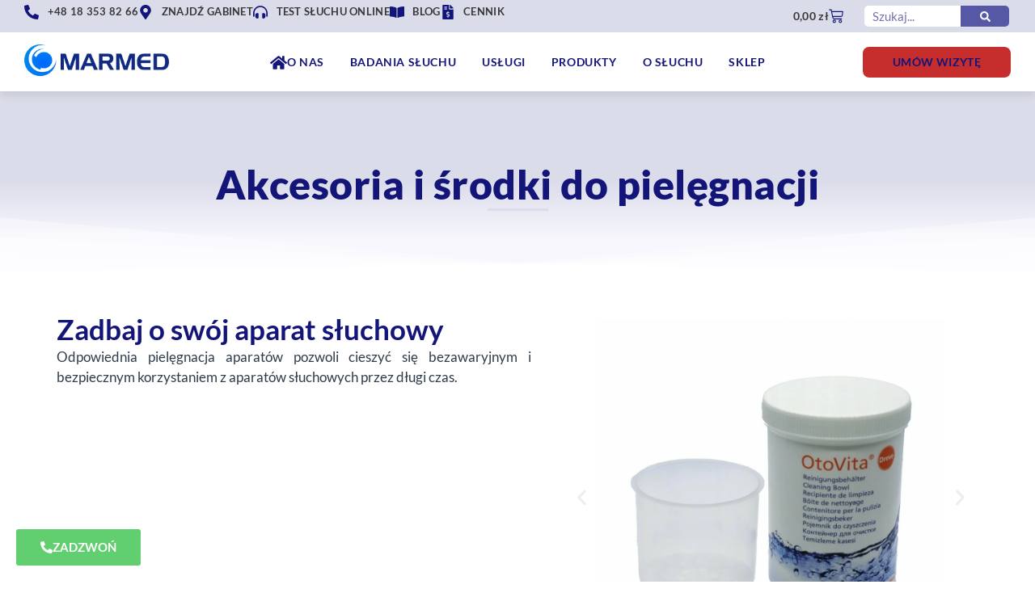

--- FILE ---
content_type: text/html; charset=UTF-8
request_url: https://www.marmed.pl/aparaty-sluchowe-i-akcesoria/akcesoria-i-srodki-czystosci/
body_size: 55843
content:
<!doctype html><html lang="pl-PL" prefix="og: https://ogp.me/ns#"><head><script data-no-optimize="1">var litespeed_docref=sessionStorage.getItem("litespeed_docref");litespeed_docref&&(Object.defineProperty(document,"referrer",{get:function(){return litespeed_docref}}),sessionStorage.removeItem("litespeed_docref"));</script> <meta charset="UTF-8"><meta name="viewport" content="width=device-width, initial-scale=1"><link rel="profile" href="https://gmpg.org/xfn/11">
 <script data-cfasync="false" data-pagespeed-no-defer>var gtm4wp_datalayer_name = "dataLayer";
	var dataLayer = dataLayer || [];
	const gtm4wp_use_sku_instead = 0;
	const gtm4wp_currency = 'PLN';
	const gtm4wp_product_per_impression = 10;
	const gtm4wp_clear_ecommerce = true;
	const gtm4wp_datalayer_max_timeout = 2000;</script> <title>Akcesoria i środki do czyszczenia aparatów słuchowych - Marmed</title><meta name="description" content="Odpowiednia pielęgnacja aparatów pozwoli cieszyć się bezawaryjnym i bezpiecznym korzystaniem z aparatów słuchowych przez długi czas."/><meta name="robots" content="follow, index, max-snippet:-1, max-video-preview:-1, max-image-preview:large"/><link rel="canonical" href="https://www.marmed.pl/aparaty-sluchowe-i-akcesoria/akcesoria-i-srodki-czystosci/" /><meta property="og:locale" content="pl_PL" /><meta property="og:type" content="article" /><meta property="og:title" content="Akcesoria i środki do czyszczenia aparatów słuchowych - Marmed" /><meta property="og:description" content="Odpowiednia pielęgnacja aparatów pozwoli cieszyć się bezawaryjnym i bezpiecznym korzystaniem z aparatów słuchowych przez długi czas." /><meta property="og:url" content="https://www.marmed.pl/aparaty-sluchowe-i-akcesoria/akcesoria-i-srodki-czystosci/" /><meta property="og:site_name" content="Marmed - Aparaty słuchowe - Bezpłatne Badanie Słuchu" /><meta property="og:updated_time" content="2024-02-01T14:40:20+01:00" /><meta property="og:image" content="https://www.marmed.pl/wp-content/uploads/744bed054418b24d2c20313c8cf8.jpg" /><meta property="og:image:secure_url" content="https://www.marmed.pl/wp-content/uploads/744bed054418b24d2c20313c8cf8.jpg" /><meta property="og:image:width" content="1000" /><meta property="og:image:height" content="1000" /><meta property="og:image:alt" content="Marmed - Aparaty Słuchowe - Produkty - Akcesoria i środki do pielęgnacji - Pudełko Otovita" /><meta property="og:image:type" content="image/jpeg" /><meta property="article:published_time" content="2023-03-22T21:00:44+01:00" /><meta property="article:modified_time" content="2024-02-01T14:40:20+01:00" /><meta name="twitter:card" content="summary_large_image" /><meta name="twitter:title" content="Akcesoria i środki do czyszczenia aparatów słuchowych - Marmed" /><meta name="twitter:description" content="Odpowiednia pielęgnacja aparatów pozwoli cieszyć się bezawaryjnym i bezpiecznym korzystaniem z aparatów słuchowych przez długi czas." /><meta name="twitter:image" content="https://www.marmed.pl/wp-content/uploads/744bed054418b24d2c20313c8cf8.jpg" /><meta name="twitter:label1" content="Czas czytania" /><meta name="twitter:data1" content="Mniej niż minuta" /> <script type="application/ld+json" class="rank-math-schema">{"@context":"https://schema.org","@graph":[{"@type":"Place","@id":"https://www.marmed.pl/#place","address":{"@type":"PostalAddress","streetAddress":"Sienkiewicza 36","addressLocality":"Gorlice","addressRegion":"Ma\u0142opolska","postalCode":"38-300","addressCountry":"Polska"}},{"@type":["HealthAndBeautyBusiness","Organization"],"@id":"https://www.marmed.pl/#organization","name":"Marmed - Aparaty s\u0142uchowe - Bezp\u0142atne Badanie S\u0142uchu","url":"https://www.marmed.pl","address":{"@type":"PostalAddress","streetAddress":"Sienkiewicza 36","addressLocality":"Gorlice","addressRegion":"Ma\u0142opolska","postalCode":"38-300","addressCountry":"Polska"},"logo":{"@type":"ImageObject","@id":"https://www.marmed.pl/#logo","url":"https://www.marmed.pl/wp-content/uploads/cropped-MSATJALogoM.png","contentUrl":"https://www.marmed.pl/wp-content/uploads/cropped-MSATJALogoM.png","caption":"Marmed - Aparaty s\u0142uchowe - Bezp\u0142atne Badanie S\u0142uchu","inLanguage":"pl-PL","width":"750","height":"116"},"openingHours":["Monday,Tuesday,Wednesday,Thursday,Friday,Saturday,Sunday 09:00-17:00"],"location":{"@id":"https://www.marmed.pl/#place"},"image":{"@id":"https://www.marmed.pl/#logo"}},{"@type":"WebSite","@id":"https://www.marmed.pl/#website","url":"https://www.marmed.pl","name":"Marmed - Aparaty s\u0142uchowe - Bezp\u0142atne Badanie S\u0142uchu","publisher":{"@id":"https://www.marmed.pl/#organization"},"inLanguage":"pl-PL"},{"@type":"ImageObject","@id":"https://www.marmed.pl/wp-content/uploads/0955_otovita_reinigungsspray_100ml_flasche.jpg","url":"https://www.marmed.pl/wp-content/uploads/0955_otovita_reinigungsspray_100ml_flasche.jpg","width":"200","height":"200","inLanguage":"pl-PL"},{"@type":"BreadcrumbList","@id":"https://www.marmed.pl/aparaty-sluchowe-i-akcesoria/akcesoria-i-srodki-czystosci/#breadcrumb","itemListElement":[{"@type":"ListItem","position":"1","item":{"@id":"https://www.marmed.pl","name":"Marmed"}},{"@type":"ListItem","position":"2","item":{"@id":"https://www.marmed.pl/aparaty-sluchowe-i-akcesoria/","name":"Produkty"}},{"@type":"ListItem","position":"3","item":{"@id":"https://www.marmed.pl/aparaty-sluchowe-i-akcesoria/akcesoria-i-srodki-czystosci/","name":"Akcesoria i \u015brodki do piel\u0119gnacji"}}]},{"@type":"WebPage","@id":"https://www.marmed.pl/aparaty-sluchowe-i-akcesoria/akcesoria-i-srodki-czystosci/#webpage","url":"https://www.marmed.pl/aparaty-sluchowe-i-akcesoria/akcesoria-i-srodki-czystosci/","name":"Akcesoria i \u015brodki do czyszczenia aparat\u00f3w s\u0142uchowych - Marmed","datePublished":"2023-03-22T21:00:44+01:00","dateModified":"2024-02-01T14:40:20+01:00","isPartOf":{"@id":"https://www.marmed.pl/#website"},"primaryImageOfPage":{"@id":"https://www.marmed.pl/wp-content/uploads/0955_otovita_reinigungsspray_100ml_flasche.jpg"},"inLanguage":"pl-PL","breadcrumb":{"@id":"https://www.marmed.pl/aparaty-sluchowe-i-akcesoria/akcesoria-i-srodki-czystosci/#breadcrumb"}},{"@type":"Person","@id":"https://www.marmed.pl/author/kkstudios/","name":"kkstudios","url":"https://www.marmed.pl/author/kkstudios/","image":{"@type":"ImageObject","@id":"https://secure.gravatar.com/avatar/1cab138c5f04ce7b91d6e59720f96199a92d424a1c7ec3608e4c9ea2d20cd94a?s=96&amp;d=mm&amp;r=g","url":"https://secure.gravatar.com/avatar/1cab138c5f04ce7b91d6e59720f96199a92d424a1c7ec3608e4c9ea2d20cd94a?s=96&amp;d=mm&amp;r=g","caption":"kkstudios","inLanguage":"pl-PL"},"worksFor":{"@id":"https://www.marmed.pl/#organization"}},{"@type":"Article","headline":"Akcesoria i \u015brodki do czyszczenia aparat\u00f3w s\u0142uchowych - Marmed - Aparaty s\u0142uchowe i Badanie S\u0142uchu - Marmed","keywords":"Akcesoria I \u015arodki Do Piel\u0119gnacji","datePublished":"2023-03-22T21:00:44+01:00","dateModified":"2024-02-01T14:40:20+01:00","author":{"@id":"https://www.marmed.pl/author/kkstudios/","name":"kkstudios"},"publisher":{"@id":"https://www.marmed.pl/#organization"},"description":"Odpowiednia piel\u0119gnacja aparat\u00f3w pozwoli cieszy\u0107 si\u0119 bezawaryjnym i bezpiecznym korzystaniem z aparat\u00f3w s\u0142uchowych przez d\u0142ugi czas.","name":"Akcesoria i \u015brodki do czyszczenia aparat\u00f3w s\u0142uchowych - Marmed - Aparaty s\u0142uchowe i Badanie S\u0142uchu - Marmed","@id":"https://www.marmed.pl/aparaty-sluchowe-i-akcesoria/akcesoria-i-srodki-czystosci/#richSnippet","isPartOf":{"@id":"https://www.marmed.pl/aparaty-sluchowe-i-akcesoria/akcesoria-i-srodki-czystosci/#webpage"},"image":{"@id":"https://www.marmed.pl/wp-content/uploads/0955_otovita_reinigungsspray_100ml_flasche.jpg"},"inLanguage":"pl-PL","mainEntityOfPage":{"@id":"https://www.marmed.pl/aparaty-sluchowe-i-akcesoria/akcesoria-i-srodki-czystosci/#webpage"}}]}</script> <link rel="alternate" type="application/rss+xml" title="Aparaty słuchowe i Badanie Słuchu - Marmed &raquo; Kanał z wpisami" href="https://www.marmed.pl/feed/" /><link rel="alternate" type="application/rss+xml" title="Aparaty słuchowe i Badanie Słuchu - Marmed &raquo; Kanał z komentarzami" href="https://www.marmed.pl/comments/feed/" /><link rel="alternate" title="oEmbed (JSON)" type="application/json+oembed" href="https://www.marmed.pl/wp-json/oembed/1.0/embed?url=https%3A%2F%2Fwww.marmed.pl%2Faparaty-sluchowe-i-akcesoria%2Fakcesoria-i-srodki-czystosci%2F" /><link rel="alternate" title="oEmbed (XML)" type="text/xml+oembed" href="https://www.marmed.pl/wp-json/oembed/1.0/embed?url=https%3A%2F%2Fwww.marmed.pl%2Faparaty-sluchowe-i-akcesoria%2Fakcesoria-i-srodki-czystosci%2F&#038;format=xml" /><link data-optimized="2" rel="stylesheet" href="https://www.marmed.pl/wp-content/litespeed/css/aacb3b54fefb6623fcdec9af6fd2ad39.css?ver=22742" /> <script id="jquery-core-js-extra" type="litespeed/javascript">var marmed_ajax={"ajax_url":"https://www.marmed.pl/wp-admin/admin-ajax.php"}</script> <script type="litespeed/javascript" data-src="https://www.marmed.pl/wp-includes/js/jquery/jquery.min.js?ver=3.7.1" id="jquery-core-js"></script> <script id="jquery-js-after" type="litespeed/javascript">jQuery(document).ready(function($){$(".eael-product-grid .woocommerce ul.products li.product .button.add_to_cart_button").each(function(){var $addToCartButton=$(this);var productID=$addToCartButton.data("product_id");if(productID){$.ajax({url:marmed_ajax.ajax_url,type:"POST",data:{action:"marmed_check_new_attribute",product_id:productID,},success:function(response){if(response=="new_badge"){$addToCartButton.closest(".eael-product-wrap").append("<span class=\"marmed-new-badge\">NOWOŚĆ</span>")}},error:function(error){console.error(error)},})}})});if(typeof(window.wpfReadyList)=="undefined"){var v=jQuery.fn.jquery;if(v&&parseInt(v)>=3&&window.self===window.top){var readyList=[];window.originalReadyMethod=jQuery.fn.ready;jQuery.fn.ready=function(){if(arguments.length&&arguments.length>0&&typeof arguments[0]==="function"){readyList.push({"c":this,"a":arguments})}
return window.originalReadyMethod.apply(this,arguments)};window.wpfReadyList=readyList}}</script> <script id="wc-add-to-cart-js-extra" type="litespeed/javascript">var wc_add_to_cart_params={"ajax_url":"/wp-admin/admin-ajax.php","wc_ajax_url":"/?wc-ajax=%%endpoint%%","i18n_view_cart":"Zobacz koszyk","cart_url":"https://www.marmed.pl/koszyk/","is_cart":"","cart_redirect_after_add":"yes"}</script> <script id="woocommerce-js-extra" type="litespeed/javascript">var woocommerce_params={"ajax_url":"/wp-admin/admin-ajax.php","wc_ajax_url":"/?wc-ajax=%%endpoint%%","i18n_password_show":"Poka\u017c has\u0142o","i18n_password_hide":"Ukryj has\u0142o"}</script> <link rel="https://api.w.org/" href="https://www.marmed.pl/wp-json/" /><link rel="alternate" title="JSON" type="application/json" href="https://www.marmed.pl/wp-json/wp/v2/pages/11254" /><link rel="EditURI" type="application/rsd+xml" title="RSD" href="https://www.marmed.pl/xmlrpc.php?rsd" /><meta name="generator" content="WordPress 6.9" /><link rel='shortlink' href='https://www.marmed.pl/?p=11254' /> <script data-cfasync="false" data-pagespeed-no-defer>var dataLayer_content = {"pagePostType":"page","pagePostType2":"single-page","pagePostAuthor":"kkstudios"};
	dataLayer.push( dataLayer_content );</script> <script data-cfasync="false" data-pagespeed-no-defer>(function(w,d,s,l,i){w[l]=w[l]||[];w[l].push({'gtm.start':
new Date().getTime(),event:'gtm.js'});var f=d.getElementsByTagName(s)[0],
j=d.createElement(s),dl=l!='dataLayer'?'&l='+l:'';j.async=true;j.src=
'//www.googletagmanager.com/gtm.js?id='+i+dl;f.parentNode.insertBefore(j,f);
})(window,document,'script','dataLayer','GTM-W2C4Z2V7');</script> 	<noscript><style>.woocommerce-product-gallery{ opacity: 1 !important; }</style></noscript></head><body class="wp-singular page-template-default page page-id-11254 page-child parent-pageid-11029 wp-custom-logo wp-embed-responsive wp-theme-hello-elementor theme-hello-elementor woocommerce-no-js hello-elementor-default elementor-beta elementor-default elementor-template-full-width elementor-kit-127 elementor-page elementor-page-11254"><noscript><iframe data-lazyloaded="1" src="about:blank" data-litespeed-src="https://www.googletagmanager.com/ns.html?id=GTM-W2C4Z2V7" height="0" width="0" style="display:none;visibility:hidden" aria-hidden="true"></iframe></noscript><a class="skip-link screen-reader-text" href="#content">Przejdź do treści</a><header data-elementor-type="header" data-elementor-id="8085" class="elementor elementor-8085 elementor-location-header" data-elementor-post-type="elementor_library"><header class="elementor-element elementor-element-87e2768 e-con-full elementor-hidden-tablet elementor-hidden-mobile e-flex e-con e-parent" data-id="87e2768" data-element_type="container" data-e-type="container" data-settings="{&quot;background_background&quot;:&quot;classic&quot;,&quot;sticky&quot;:&quot;top&quot;,&quot;sticky_on&quot;:[&quot;desktop&quot;,&quot;tablet&quot;,&quot;mobile&quot;],&quot;sticky_offset&quot;:0,&quot;sticky_effects_offset&quot;:0,&quot;sticky_anchor_link_offset&quot;:0}"><div class="elementor-element elementor-element-5aaf1f9 e-con-full e-flex e-con e-child" data-id="5aaf1f9" data-element_type="container" data-e-type="container" data-settings="{&quot;background_background&quot;:&quot;classic&quot;}"><div class="elementor-element elementor-element-ebae572 e-con-full e-flex e-con e-child" data-id="ebae572" data-element_type="container" data-e-type="container"><div class="elementor-element elementor-element-fd4e6ed elementor-icon-list--layout-inline elementor-list-item-link-full_width elementor-widget elementor-widget-icon-list" data-id="fd4e6ed" data-element_type="widget" data-e-type="widget" data-widget_type="icon-list.default"><ul class="elementor-icon-list-items elementor-inline-items"><li class="elementor-icon-list-item elementor-inline-item">
<a href="tel:+48183538265"><span class="elementor-icon-list-icon">
<svg aria-hidden="true" class="e-font-icon-svg e-fas-phone-alt" viewBox="0 0 512 512" xmlns="http://www.w3.org/2000/svg"><path d="M497.39 361.8l-112-48a24 24 0 0 0-28 6.9l-49.6 60.6A370.66 370.66 0 0 1 130.6 204.11l60.6-49.6a23.94 23.94 0 0 0 6.9-28l-48-112A24.16 24.16 0 0 0 122.6.61l-104 24A24 24 0 0 0 0 48c0 256.5 207.9 464 464 464a24 24 0 0 0 23.4-18.6l24-104a24.29 24.29 0 0 0-14.01-27.6z"></path></svg>						</span>
<span class="elementor-icon-list-text">+48 18 353 82 66</span>
</a></li><li class="elementor-icon-list-item elementor-inline-item">
<a href="https://www.marmed.pl/mapa/"><span class="elementor-icon-list-icon">
<svg aria-hidden="true" class="e-font-icon-svg e-fas-map-marker-alt" viewBox="0 0 384 512" xmlns="http://www.w3.org/2000/svg"><path d="M172.268 501.67C26.97 291.031 0 269.413 0 192 0 85.961 85.961 0 192 0s192 85.961 192 192c0 77.413-26.97 99.031-172.268 309.67-9.535 13.774-29.93 13.773-39.464 0zM192 272c44.183 0 80-35.817 80-80s-35.817-80-80-80-80 35.817-80 80 35.817 80 80 80z"></path></svg>						</span>
<span class="elementor-icon-list-text">Znajdź Gabinet</span>
</a></li><li class="elementor-icon-list-item elementor-inline-item">
<a href="https://www.marmed.pl/test-sluchu/"><span class="elementor-icon-list-icon">
<svg aria-hidden="true" class="e-font-icon-svg e-fas-headphones-alt" viewBox="0 0 512 512" xmlns="http://www.w3.org/2000/svg"><path d="M160 288h-16c-35.35 0-64 28.7-64 64.12v63.76c0 35.41 28.65 64.12 64 64.12h16c17.67 0 32-14.36 32-32.06V320.06c0-17.71-14.33-32.06-32-32.06zm208 0h-16c-17.67 0-32 14.35-32 32.06v127.88c0 17.7 14.33 32.06 32 32.06h16c35.35 0 64-28.71 64-64.12v-63.76c0-35.41-28.65-64.12-64-64.12zM256 32C112.91 32 4.57 151.13 0 288v112c0 8.84 7.16 16 16 16h16c8.84 0 16-7.16 16-16V288c0-114.67 93.33-207.8 208-207.82 114.67.02 208 93.15 208 207.82v112c0 8.84 7.16 16 16 16h16c8.84 0 16-7.16 16-16V288C507.43 151.13 399.09 32 256 32z"></path></svg>						</span>
<span class="elementor-icon-list-text">Test słuchu online</span>
</a></li><li class="elementor-icon-list-item elementor-inline-item">
<a href="/blog"><span class="elementor-icon-list-icon">
<svg aria-hidden="true" class="e-font-icon-svg e-fas-book-open" viewBox="0 0 576 512" xmlns="http://www.w3.org/2000/svg"><path d="M542.22 32.05c-54.8 3.11-163.72 14.43-230.96 55.59-4.64 2.84-7.27 7.89-7.27 13.17v363.87c0 11.55 12.63 18.85 23.28 13.49 69.18-34.82 169.23-44.32 218.7-46.92 16.89-.89 30.02-14.43 30.02-30.66V62.75c.01-17.71-15.35-31.74-33.77-30.7zM264.73 87.64C197.5 46.48 88.58 35.17 33.78 32.05 15.36 31.01 0 45.04 0 62.75V400.6c0 16.24 13.13 29.78 30.02 30.66 49.49 2.6 149.59 12.11 218.77 46.95 10.62 5.35 23.21-1.94 23.21-13.46V100.63c0-5.29-2.62-10.14-7.27-12.99z"></path></svg>						</span>
<span class="elementor-icon-list-text">Blog</span>
</a></li><li class="elementor-icon-list-item elementor-inline-item">
<a href="https://www.marmed.pl/cennik/"><span class="elementor-icon-list-icon">
<svg aria-hidden="true" class="e-font-icon-svg e-fas-file-invoice-dollar" viewBox="0 0 384 512" xmlns="http://www.w3.org/2000/svg"><path d="M377 105L279.1 7c-4.5-4.5-10.6-7-17-7H256v128h128v-6.1c0-6.3-2.5-12.4-7-16.9zm-153 31V0H24C10.7 0 0 10.7 0 24v464c0 13.3 10.7 24 24 24h336c13.3 0 24-10.7 24-24V160H248c-13.2 0-24-10.8-24-24zM64 72c0-4.42 3.58-8 8-8h80c4.42 0 8 3.58 8 8v16c0 4.42-3.58 8-8 8H72c-4.42 0-8-3.58-8-8V72zm0 80v-16c0-4.42 3.58-8 8-8h80c4.42 0 8 3.58 8 8v16c0 4.42-3.58 8-8 8H72c-4.42 0-8-3.58-8-8zm144 263.88V440c0 4.42-3.58 8-8 8h-16c-4.42 0-8-3.58-8-8v-24.29c-11.29-.58-22.27-4.52-31.37-11.35-3.9-2.93-4.1-8.77-.57-12.14l11.75-11.21c2.77-2.64 6.89-2.76 10.13-.73 3.87 2.42 8.26 3.72 12.82 3.72h28.11c6.5 0 11.8-5.92 11.8-13.19 0-5.95-3.61-11.19-8.77-12.73l-45-13.5c-18.59-5.58-31.58-23.42-31.58-43.39 0-24.52 19.05-44.44 42.67-45.07V232c0-4.42 3.58-8 8-8h16c4.42 0 8 3.58 8 8v24.29c11.29.58 22.27 4.51 31.37 11.35 3.9 2.93 4.1 8.77.57 12.14l-11.75 11.21c-2.77 2.64-6.89 2.76-10.13.73-3.87-2.43-8.26-3.72-12.82-3.72h-28.11c-6.5 0-11.8 5.92-11.8 13.19 0 5.95 3.61 11.19 8.77 12.73l45 13.5c18.59 5.58 31.58 23.42 31.58 43.39 0 24.53-19.05 44.44-42.67 45.07z"></path></svg>						</span>
<span class="elementor-icon-list-text">Cennik</span>
</a></li></ul></div></div><div class="elementor-element elementor-element-c0f5b41 elementor-menu-cart--empty-indicator-hide toggle-icon--cart-medium elementor-menu-cart--items-indicator-bubble elementor-menu-cart--show-subtotal-yes elementor-menu-cart--cart-type-side-cart elementor-menu-cart--show-remove-button-yes elementor-widget elementor-widget-woocommerce-menu-cart" data-id="c0f5b41" data-element_type="widget" data-e-type="widget" data-settings="{&quot;cart_type&quot;:&quot;side-cart&quot;,&quot;open_cart&quot;:&quot;click&quot;,&quot;automatically_open_cart&quot;:&quot;no&quot;}" data-widget_type="woocommerce-menu-cart.default"><div class="elementor-menu-cart__wrapper"><div class="elementor-menu-cart__toggle_wrapper"><div class="elementor-menu-cart__container elementor-lightbox" aria-hidden="true"><div class="elementor-menu-cart__main" aria-hidden="true"><div class="elementor-menu-cart__close-button"></div><div class="widget_shopping_cart_content"></div></div></div><div class="elementor-menu-cart__toggle elementor-button-wrapper">
<a id="elementor-menu-cart__toggle_button" href="#" class="elementor-menu-cart__toggle_button elementor-button elementor-size-sm" aria-expanded="false">
<span class="elementor-button-text"><span class="woocommerce-Price-amount amount"><bdi>0,00&nbsp;<span class="woocommerce-Price-currencySymbol">&#122;&#322;</span></bdi></span></span>
<span class="elementor-button-icon">
<span class="elementor-button-icon-qty" data-counter="0">0</span>
<svg class="e-font-icon-svg e-eicon-cart-medium" viewBox="0 0 1000 1000" xmlns="http://www.w3.org/2000/svg"><path d="M740 854C740 883 763 906 792 906S844 883 844 854 820 802 792 802 740 825 740 854ZM217 156H958C977 156 992 173 989 191L957 452C950 509 901 552 843 552H297L303 581C311 625 350 656 395 656H875C892 656 906 670 906 687S892 719 875 719H394C320 719 255 666 241 593L141 94H42C25 94 10 80 10 62S25 31 42 31H167C182 31 195 42 198 56L217 156ZM230 219L284 490H843C869 490 891 470 895 444L923 219H230ZM677 854C677 791 728 740 792 740S906 791 906 854 855 969 792 969 677 918 677 854ZM260 854C260 791 312 740 375 740S490 791 490 854 438 969 375 969 260 918 260 854ZM323 854C323 883 346 906 375 906S427 883 427 854 404 802 375 802 323 825 323 854Z"></path></svg>					<span class="elementor-screen-only">Wózek</span>
</span>
</a></div></div></div></div><div class="elementor-element elementor-element-034708d e-con-full e-flex e-con e-child" data-id="034708d" data-element_type="container" data-e-type="container"><div class="elementor-element elementor-element-837e7b7 elementor-search-form--skin-classic elementor-search-form--button-type-icon elementor-search-form--icon-search elementor-widget elementor-widget-search-form" data-id="837e7b7" data-element_type="widget" data-e-type="widget" data-settings="{&quot;skin&quot;:&quot;classic&quot;}" data-widget_type="search-form.default">
<search role="search"><form class="elementor-search-form" action="https://www.marmed.pl" method="get"><div class="elementor-search-form__container">
<label class="elementor-screen-only" for="elementor-search-form-837e7b7">Szukaj</label>
<input id="elementor-search-form-837e7b7" placeholder="Szukaj..." class="elementor-search-form__input" type="search" name="s" value="">
<button class="elementor-search-form__submit" type="submit" aria-label="Szukaj"><div class="e-font-icon-svg-container"><svg class="fa fa-search e-font-icon-svg e-fas-search" viewBox="0 0 512 512" xmlns="http://www.w3.org/2000/svg"><path d="M505 442.7L405.3 343c-4.5-4.5-10.6-7-17-7H372c27.6-35.3 44-79.7 44-128C416 93.1 322.9 0 208 0S0 93.1 0 208s93.1 208 208 208c48.3 0 92.7-16.4 128-44v16.3c0 6.4 2.5 12.5 7 17l99.7 99.7c9.4 9.4 24.6 9.4 33.9 0l28.3-28.3c9.4-9.4 9.4-24.6.1-34zM208 336c-70.7 0-128-57.2-128-128 0-70.7 57.2-128 128-128 70.7 0 128 57.2 128 128 0 70.7-57.2 128-128 128z"></path></svg></div>													</button></div></form>
</search></div></div></div><div class="elementor-element elementor-element-e372b9a e-con-full e-flex e-con e-child" data-id="e372b9a" data-element_type="container" data-e-type="container"><div class="elementor-element elementor-element-1c1a0dc e-con-full e-flex e-con e-child" data-id="1c1a0dc" data-element_type="container" data-e-type="container"><div class="elementor-element elementor-element-9359a89 elementor-widget elementor-widget-image" data-id="9359a89" data-element_type="widget" data-e-type="widget" data-widget_type="image.default">
<a href="/">
<img data-lazyloaded="1" src="[data-uri]" fetchpriority="high" width="1057" height="251" data-src="https://www.marmed.pl/wp-content/uploads/Logo_Marmed_Web.webp" class="attachment-full size-full wp-image-21646" alt="" data-srcset="https://www.marmed.pl/wp-content/uploads/Logo_Marmed_Web.webp 1057w, https://www.marmed.pl/wp-content/uploads/Logo_Marmed_Web-300x71.webp 300w, https://www.marmed.pl/wp-content/uploads/Logo_Marmed_Web-1024x243.webp 1024w, https://www.marmed.pl/wp-content/uploads/Logo_Marmed_Web-768x182.webp 768w, https://www.marmed.pl/wp-content/uploads/Logo_Marmed_Web-64x15.webp 64w" data-sizes="(max-width: 1057px) 100vw, 1057px" />								</a></div></div><div class="elementor-element elementor-element-2399dd9 e-flex e-con-boxed e-con e-child" data-id="2399dd9" data-element_type="container" data-e-type="container"><div class="e-con-inner"><div class="elementor-element elementor-element-f68aef9 elementor-view-default elementor-widget elementor-widget-icon" data-id="f68aef9" data-element_type="widget" data-e-type="widget" data-widget_type="icon.default"><div class="elementor-icon-wrapper">
<a class="elementor-icon" href="https://www.marmed.pl">
<svg aria-hidden="true" class="e-font-icon-svg e-fas-home" viewBox="0 0 576 512" xmlns="http://www.w3.org/2000/svg"><path d="M280.37 148.26L96 300.11V464a16 16 0 0 0 16 16l112.06-.29a16 16 0 0 0 15.92-16V368a16 16 0 0 1 16-16h64a16 16 0 0 1 16 16v95.64a16 16 0 0 0 16 16.05L464 480a16 16 0 0 0 16-16V300L295.67 148.26a12.19 12.19 0 0 0-15.3 0zM571.6 251.47L488 182.56V44.05a12 12 0 0 0-12-12h-56a12 12 0 0 0-12 12v72.61L318.47 43a48 48 0 0 0-61 0L4.34 251.47a12 12 0 0 0-1.6 16.9l25.5 31A12 12 0 0 0 45.15 301l235.22-193.74a12.19 12.19 0 0 1 15.3 0L530.9 301a12 12 0 0 0 16.9-1.6l25.5-31a12 12 0 0 0-1.7-16.93z"></path></svg>			</a></div></div><div class="elementor-element elementor-element-ddde2e5 elementor-nav-menu__align-justify elementor-nav-menu--dropdown-tablet elementor-nav-menu__text-align-aside elementor-nav-menu--toggle elementor-nav-menu--burger elementor-widget elementor-widget-nav-menu" data-id="ddde2e5" data-element_type="widget" data-e-type="widget" data-settings="{&quot;layout&quot;:&quot;horizontal&quot;,&quot;submenu_icon&quot;:{&quot;value&quot;:&quot;&lt;svg aria-hidden=\&quot;true\&quot; class=\&quot;e-font-icon-svg e-fas-caret-down\&quot; viewBox=\&quot;0 0 320 512\&quot; xmlns=\&quot;http:\/\/www.w3.org\/2000\/svg\&quot;&gt;&lt;path d=\&quot;M31.3 192h257.3c17.8 0 26.7 21.5 14.1 34.1L174.1 354.8c-7.8 7.8-20.5 7.8-28.3 0L17.2 226.1C4.6 213.5 13.5 192 31.3 192z\&quot;&gt;&lt;\/path&gt;&lt;\/svg&gt;&quot;,&quot;library&quot;:&quot;fa-solid&quot;},&quot;toggle&quot;:&quot;burger&quot;}" data-widget_type="nav-menu.default"><nav aria-label="Menu" class="elementor-nav-menu--main elementor-nav-menu__container elementor-nav-menu--layout-horizontal e--pointer-underline e--animation-grow"><ul id="menu-1-ddde2e5" class="elementor-nav-menu"><li class="menu-item menu-item-type-post_type menu-item-object-page menu-item-11409"><a href="https://www.marmed.pl/o-nas/" class="elementor-item">O nas</a></li><li class="menu-item menu-item-type-post_type menu-item-object-page menu-item-has-children menu-item-18015"><a href="https://www.marmed.pl/uslugi/badanie-sluchu/" class="elementor-item">Badania Słuchu</a><ul class="sub-menu elementor-nav-menu--dropdown"><li class="menu-item menu-item-type-post_type menu-item-object-page menu-item-18131"><a href="https://www.marmed.pl/uslugi/badanie-sluchu/audiometria-tonalna/" class="elementor-sub-item">Audiometria Tonalna</a></li><li class="menu-item menu-item-type-post_type menu-item-object-page menu-item-18259"><a href="https://www.marmed.pl/uslugi/badanie-sluchu/audiometria-impedancyjna/" class="elementor-sub-item">Audiometria Impedancyjna</a></li><li class="menu-item menu-item-type-post_type menu-item-object-page menu-item-19263"><a href="https://www.marmed.pl/uslugi/badanie-sluchu/audiometria-mowy/" class="elementor-sub-item">Audiometria Mowy</a></li><li class="menu-item menu-item-type-post_type menu-item-object-page menu-item-18258"><a href="https://www.marmed.pl/uslugi/badanie-sluchu/tympanometria/" class="elementor-sub-item">Tympanometria</a></li><li class="menu-item menu-item-type-post_type menu-item-object-page menu-item-18630"><a href="https://www.marmed.pl/uslugi/badanie-sluchu/tympanometria-szerokopasmowa/" class="elementor-sub-item">Tympanometria szerokopasmowa</a></li><li class="menu-item menu-item-type-post_type menu-item-object-page menu-item-18285"><a href="https://www.marmed.pl/uslugi/badanie-sluchu/odruchy-strzemiaczkowe/" class="elementor-sub-item">Odruchy strzemiączkowe</a></li><li class="menu-item menu-item-type-post_type menu-item-object-page menu-item-18286"><a href="https://www.marmed.pl/uslugi/badanie-sluchu/test-droznosci-trabek-sluchowych/" class="elementor-sub-item">Test drożności trąbek słuchowych</a></li><li class="menu-item menu-item-type-post_type menu-item-object-page menu-item-18631"><a href="https://www.marmed.pl/uslugi/badanie-sluchu/emisje-otoakustyczne-dpoae-i-teoae/" class="elementor-sub-item">Emisje otoakustyczne (DPOAE i TEOAE)</a></li><li class="menu-item menu-item-type-post_type menu-item-object-page menu-item-18672"><a href="https://www.marmed.pl/uslugi/badanie-sluchu/sluchowe-potencjaly-wywolane/" class="elementor-sub-item">Słuchowe potencjały wywołane</a></li><li class="menu-item menu-item-type-post_type menu-item-object-post menu-item-19316"><a href="https://www.marmed.pl/blog/proba-fowlera-ucho-lepiej-i-gorzej-slyszace/" class="elementor-sub-item">Próba Fowlera</a></li></ul></li><li class="menu-item menu-item-type-post_type menu-item-object-page menu-item-has-children menu-item-11476"><a href="https://www.marmed.pl/uslugi/" class="elementor-item">Usługi</a><ul class="sub-menu elementor-nav-menu--dropdown"><li class="menu-item menu-item-type-post_type menu-item-object-page menu-item-12121"><a href="https://www.marmed.pl/uslugi/badanie-sluchu/" class="elementor-sub-item">Badanie Słuchu</a></li><li class="menu-item menu-item-type-post_type menu-item-object-page menu-item-12120"><a href="https://www.marmed.pl/uslugi/serwis-aparatow-sluchowych/" class="elementor-sub-item">Serwis aparatów słuchowych</a></li><li class="menu-item menu-item-type-post_type menu-item-object-page menu-item-12116"><a href="https://www.marmed.pl/rozwiazania-dla-dzieci/" class="elementor-sub-item">Rozwiązania dla dzieci</a></li><li class="menu-item menu-item-type-post_type menu-item-object-page menu-item-17323"><a href="https://www.marmed.pl/uslugi/szumy-uszne/" class="elementor-sub-item">Szumy Uszne – Terapia TRT</a></li><li class="menu-item menu-item-type-post_type menu-item-object-page menu-item-12118"><a href="https://www.marmed.pl/uslugi/refundacja/" class="elementor-sub-item">Refundacja z NFZ</a></li><li class="menu-item menu-item-type-post_type menu-item-object-page menu-item-12117"><a href="https://www.marmed.pl/uslugi/sluchobus/" class="elementor-sub-item">Słuchobus</a></li></ul></li><li class="menu-item menu-item-type-post_type menu-item-object-page current-page-ancestor current-menu-ancestor current-menu-parent current-page-parent current_page_parent current_page_ancestor menu-item-has-children menu-item-11496"><a href="https://www.marmed.pl/aparaty-sluchowe-i-akcesoria/" class="elementor-item">Produkty</a><ul class="sub-menu elementor-nav-menu--dropdown"><li class="menu-item menu-item-type-post_type menu-item-object-page menu-item-14906"><a href="https://www.marmed.pl/aparaty-sluchowe/" class="elementor-sub-item">Aparaty Słuchowe</a></li><li class="menu-item menu-item-type-post_type menu-item-object-page menu-item-11500"><a href="https://www.marmed.pl/aparaty-sluchowe-i-akcesoria/aparaty-sluchowe-wewnatrzuszne-ladowalne/" class="elementor-sub-item">Aparaty Słuchowe Wewnątrzuszne Ładowalne</a></li><li class="menu-item menu-item-type-post_type menu-item-object-page menu-item-11499"><a href="https://www.marmed.pl/aparaty-sluchowe-i-akcesoria/aparaty-sluchowe-zauszne-bte/" class="elementor-sub-item">Aparaty Słuchowe Zauszne BTE</a></li><li class="menu-item menu-item-type-post_type menu-item-object-page menu-item-11498"><a href="https://www.marmed.pl/aparaty-sluchowe-i-akcesoria/aparaty-sluchowe-zauszne-ric-ze-sluchawka-zewnetrzna/" class="elementor-sub-item">Aparaty Słuchowe Zauszne RIC</a></li><li class="menu-item menu-item-type-post_type menu-item-object-page menu-item-11497"><a href="https://www.marmed.pl/aparaty-sluchowe-i-akcesoria/aparaty-sluchowe-wewnatrzuszne/" class="elementor-sub-item">Aparaty Słuchowe Wewnątrzuszne</a></li><li class="menu-item menu-item-type-post_type menu-item-object-page menu-item-11430"><a href="https://www.marmed.pl/aparaty-sluchowe-i-akcesoria/akcesoria-bezprzewodowe/" class="elementor-sub-item">Akcesoria bezprzewodowe</a></li><li class="menu-item menu-item-type-post_type menu-item-object-page current-menu-item page_item page-item-11254 current_page_item menu-item-11436"><a href="https://www.marmed.pl/aparaty-sluchowe-i-akcesoria/akcesoria-i-srodki-czystosci/" aria-current="page" class="elementor-sub-item elementor-item-active">Akcesoria i środki do pielęgnacji</a></li></ul></li><li class="menu-item menu-item-type-post_type menu-item-object-page menu-item-has-children menu-item-11501"><a href="https://www.marmed.pl/informacje-o-sluchu/" class="elementor-item">O Słuchu</a><ul class="sub-menu elementor-nav-menu--dropdown"><li class="menu-item menu-item-type-post_type menu-item-object-page menu-item-12110"><a href="https://www.marmed.pl/informacje-o-sluchu/oznaki-utraty-sluchu/" class="elementor-sub-item">Oznaki Utraty Słuchu</a></li><li class="menu-item menu-item-type-post_type menu-item-object-page menu-item-12115"><a href="https://www.marmed.pl/informacje-o-sluchu/zapobiegaj-uszkodzeniu/" class="elementor-sub-item">Zapobiegaj Uszkodzeniu</a></li><li class="menu-item menu-item-type-post_type menu-item-object-page menu-item-12114"><a href="https://www.marmed.pl/informacje-o-sluchu/obuuszne-slyszenie/" class="elementor-sub-item">Obuuszne Słyszenie</a></li><li class="menu-item menu-item-type-post_type menu-item-object-page menu-item-12113"><a href="https://www.marmed.pl/informacje-o-sluchu/uzytkowanie-aparatow-sluchowych/" class="elementor-sub-item">Użytkowanie Aparatów Słuchowych</a></li><li class="menu-item menu-item-type-post_type menu-item-object-page menu-item-12112"><a href="https://www.marmed.pl/informacje-o-sluchu/pielegnacja-aparatow-sluchowych/" class="elementor-sub-item">Pielęgnacja Aparatów Słuchowych</a></li><li class="menu-item menu-item-type-post_type menu-item-object-page menu-item-12111"><a href="https://www.marmed.pl/informacje-o-sluchu/typy-i-rodzaje-ubytkow-sluchu/" class="elementor-sub-item">Typy i Rodzaje Ubytków Słuchu</a></li><li class="menu-item menu-item-type-post_type menu-item-object-page menu-item-18632"><a href="https://www.marmed.pl/informacje-o-sluchu/implanty-sluchowe/" class="elementor-sub-item">Implanty Słuchowe</a></li></ul></li><li class="menu-item menu-item-type-post_type menu-item-object-page menu-item-has-children menu-item-12401"><a href="https://www.marmed.pl/cennik/" class="elementor-item">Sklep</a><ul class="sub-menu elementor-nav-menu--dropdown"><li class="menu-item menu-item-type-taxonomy menu-item-object-product_cat menu-item-12382"><a href="https://www.marmed.pl/kategoria-produktu/aparaty-sluchowe/" class="elementor-sub-item">Aparaty słuchowe</a></li><li class="menu-item menu-item-type-taxonomy menu-item-object-product_cat menu-item-12383"><a href="https://www.marmed.pl/kategoria-produktu/urzadzenia-wspomagajace-slyszenie/" class="elementor-sub-item">Urządzenia wspomagające słyszenie</a></li><li class="menu-item menu-item-type-taxonomy menu-item-object-product_cat menu-item-12381"><a href="https://www.marmed.pl/kategoria-produktu/akcesoria-srodki-czystosci/" class="elementor-sub-item">Akcesoria do aparatów</a></li><li class="menu-item menu-item-type-custom menu-item-object-custom menu-item-14096"><a href="https://www.marmed.pl/kategoria-produktu/producenci/" class="elementor-sub-item">Producenci</a></li></ul></li></ul></nav><div class="elementor-menu-toggle" role="button" tabindex="0" aria-label="Menu Toggle" aria-expanded="false">
<svg aria-hidden="true" role="presentation" class="elementor-menu-toggle__icon--open e-font-icon-svg e-eicon-menu-bar" viewBox="0 0 1000 1000" xmlns="http://www.w3.org/2000/svg"><path d="M104 333H896C929 333 958 304 958 271S929 208 896 208H104C71 208 42 237 42 271S71 333 104 333ZM104 583H896C929 583 958 554 958 521S929 458 896 458H104C71 458 42 487 42 521S71 583 104 583ZM104 833H896C929 833 958 804 958 771S929 708 896 708H104C71 708 42 737 42 771S71 833 104 833Z"></path></svg><svg aria-hidden="true" role="presentation" class="elementor-menu-toggle__icon--close e-font-icon-svg e-eicon-close" viewBox="0 0 1000 1000" xmlns="http://www.w3.org/2000/svg"><path d="M742 167L500 408 258 167C246 154 233 150 217 150 196 150 179 158 167 167 154 179 150 196 150 212 150 229 154 242 171 254L408 500 167 742C138 771 138 800 167 829 196 858 225 858 254 829L496 587 738 829C750 842 767 846 783 846 800 846 817 842 829 829 842 817 846 804 846 783 846 767 842 750 829 737L588 500 833 258C863 229 863 200 833 171 804 137 775 137 742 167Z"></path></svg></div><nav class="elementor-nav-menu--dropdown elementor-nav-menu__container" aria-hidden="true"><ul id="menu-2-ddde2e5" class="elementor-nav-menu"><li class="menu-item menu-item-type-post_type menu-item-object-page menu-item-11409"><a href="https://www.marmed.pl/o-nas/" class="elementor-item" tabindex="-1">O nas</a></li><li class="menu-item menu-item-type-post_type menu-item-object-page menu-item-has-children menu-item-18015"><a href="https://www.marmed.pl/uslugi/badanie-sluchu/" class="elementor-item" tabindex="-1">Badania Słuchu</a><ul class="sub-menu elementor-nav-menu--dropdown"><li class="menu-item menu-item-type-post_type menu-item-object-page menu-item-18131"><a href="https://www.marmed.pl/uslugi/badanie-sluchu/audiometria-tonalna/" class="elementor-sub-item" tabindex="-1">Audiometria Tonalna</a></li><li class="menu-item menu-item-type-post_type menu-item-object-page menu-item-18259"><a href="https://www.marmed.pl/uslugi/badanie-sluchu/audiometria-impedancyjna/" class="elementor-sub-item" tabindex="-1">Audiometria Impedancyjna</a></li><li class="menu-item menu-item-type-post_type menu-item-object-page menu-item-19263"><a href="https://www.marmed.pl/uslugi/badanie-sluchu/audiometria-mowy/" class="elementor-sub-item" tabindex="-1">Audiometria Mowy</a></li><li class="menu-item menu-item-type-post_type menu-item-object-page menu-item-18258"><a href="https://www.marmed.pl/uslugi/badanie-sluchu/tympanometria/" class="elementor-sub-item" tabindex="-1">Tympanometria</a></li><li class="menu-item menu-item-type-post_type menu-item-object-page menu-item-18630"><a href="https://www.marmed.pl/uslugi/badanie-sluchu/tympanometria-szerokopasmowa/" class="elementor-sub-item" tabindex="-1">Tympanometria szerokopasmowa</a></li><li class="menu-item menu-item-type-post_type menu-item-object-page menu-item-18285"><a href="https://www.marmed.pl/uslugi/badanie-sluchu/odruchy-strzemiaczkowe/" class="elementor-sub-item" tabindex="-1">Odruchy strzemiączkowe</a></li><li class="menu-item menu-item-type-post_type menu-item-object-page menu-item-18286"><a href="https://www.marmed.pl/uslugi/badanie-sluchu/test-droznosci-trabek-sluchowych/" class="elementor-sub-item" tabindex="-1">Test drożności trąbek słuchowych</a></li><li class="menu-item menu-item-type-post_type menu-item-object-page menu-item-18631"><a href="https://www.marmed.pl/uslugi/badanie-sluchu/emisje-otoakustyczne-dpoae-i-teoae/" class="elementor-sub-item" tabindex="-1">Emisje otoakustyczne (DPOAE i TEOAE)</a></li><li class="menu-item menu-item-type-post_type menu-item-object-page menu-item-18672"><a href="https://www.marmed.pl/uslugi/badanie-sluchu/sluchowe-potencjaly-wywolane/" class="elementor-sub-item" tabindex="-1">Słuchowe potencjały wywołane</a></li><li class="menu-item menu-item-type-post_type menu-item-object-post menu-item-19316"><a href="https://www.marmed.pl/blog/proba-fowlera-ucho-lepiej-i-gorzej-slyszace/" class="elementor-sub-item" tabindex="-1">Próba Fowlera</a></li></ul></li><li class="menu-item menu-item-type-post_type menu-item-object-page menu-item-has-children menu-item-11476"><a href="https://www.marmed.pl/uslugi/" class="elementor-item" tabindex="-1">Usługi</a><ul class="sub-menu elementor-nav-menu--dropdown"><li class="menu-item menu-item-type-post_type menu-item-object-page menu-item-12121"><a href="https://www.marmed.pl/uslugi/badanie-sluchu/" class="elementor-sub-item" tabindex="-1">Badanie Słuchu</a></li><li class="menu-item menu-item-type-post_type menu-item-object-page menu-item-12120"><a href="https://www.marmed.pl/uslugi/serwis-aparatow-sluchowych/" class="elementor-sub-item" tabindex="-1">Serwis aparatów słuchowych</a></li><li class="menu-item menu-item-type-post_type menu-item-object-page menu-item-12116"><a href="https://www.marmed.pl/rozwiazania-dla-dzieci/" class="elementor-sub-item" tabindex="-1">Rozwiązania dla dzieci</a></li><li class="menu-item menu-item-type-post_type menu-item-object-page menu-item-17323"><a href="https://www.marmed.pl/uslugi/szumy-uszne/" class="elementor-sub-item" tabindex="-1">Szumy Uszne – Terapia TRT</a></li><li class="menu-item menu-item-type-post_type menu-item-object-page menu-item-12118"><a href="https://www.marmed.pl/uslugi/refundacja/" class="elementor-sub-item" tabindex="-1">Refundacja z NFZ</a></li><li class="menu-item menu-item-type-post_type menu-item-object-page menu-item-12117"><a href="https://www.marmed.pl/uslugi/sluchobus/" class="elementor-sub-item" tabindex="-1">Słuchobus</a></li></ul></li><li class="menu-item menu-item-type-post_type menu-item-object-page current-page-ancestor current-menu-ancestor current-menu-parent current-page-parent current_page_parent current_page_ancestor menu-item-has-children menu-item-11496"><a href="https://www.marmed.pl/aparaty-sluchowe-i-akcesoria/" class="elementor-item" tabindex="-1">Produkty</a><ul class="sub-menu elementor-nav-menu--dropdown"><li class="menu-item menu-item-type-post_type menu-item-object-page menu-item-14906"><a href="https://www.marmed.pl/aparaty-sluchowe/" class="elementor-sub-item" tabindex="-1">Aparaty Słuchowe</a></li><li class="menu-item menu-item-type-post_type menu-item-object-page menu-item-11500"><a href="https://www.marmed.pl/aparaty-sluchowe-i-akcesoria/aparaty-sluchowe-wewnatrzuszne-ladowalne/" class="elementor-sub-item" tabindex="-1">Aparaty Słuchowe Wewnątrzuszne Ładowalne</a></li><li class="menu-item menu-item-type-post_type menu-item-object-page menu-item-11499"><a href="https://www.marmed.pl/aparaty-sluchowe-i-akcesoria/aparaty-sluchowe-zauszne-bte/" class="elementor-sub-item" tabindex="-1">Aparaty Słuchowe Zauszne BTE</a></li><li class="menu-item menu-item-type-post_type menu-item-object-page menu-item-11498"><a href="https://www.marmed.pl/aparaty-sluchowe-i-akcesoria/aparaty-sluchowe-zauszne-ric-ze-sluchawka-zewnetrzna/" class="elementor-sub-item" tabindex="-1">Aparaty Słuchowe Zauszne RIC</a></li><li class="menu-item menu-item-type-post_type menu-item-object-page menu-item-11497"><a href="https://www.marmed.pl/aparaty-sluchowe-i-akcesoria/aparaty-sluchowe-wewnatrzuszne/" class="elementor-sub-item" tabindex="-1">Aparaty Słuchowe Wewnątrzuszne</a></li><li class="menu-item menu-item-type-post_type menu-item-object-page menu-item-11430"><a href="https://www.marmed.pl/aparaty-sluchowe-i-akcesoria/akcesoria-bezprzewodowe/" class="elementor-sub-item" tabindex="-1">Akcesoria bezprzewodowe</a></li><li class="menu-item menu-item-type-post_type menu-item-object-page current-menu-item page_item page-item-11254 current_page_item menu-item-11436"><a href="https://www.marmed.pl/aparaty-sluchowe-i-akcesoria/akcesoria-i-srodki-czystosci/" aria-current="page" class="elementor-sub-item elementor-item-active" tabindex="-1">Akcesoria i środki do pielęgnacji</a></li></ul></li><li class="menu-item menu-item-type-post_type menu-item-object-page menu-item-has-children menu-item-11501"><a href="https://www.marmed.pl/informacje-o-sluchu/" class="elementor-item" tabindex="-1">O Słuchu</a><ul class="sub-menu elementor-nav-menu--dropdown"><li class="menu-item menu-item-type-post_type menu-item-object-page menu-item-12110"><a href="https://www.marmed.pl/informacje-o-sluchu/oznaki-utraty-sluchu/" class="elementor-sub-item" tabindex="-1">Oznaki Utraty Słuchu</a></li><li class="menu-item menu-item-type-post_type menu-item-object-page menu-item-12115"><a href="https://www.marmed.pl/informacje-o-sluchu/zapobiegaj-uszkodzeniu/" class="elementor-sub-item" tabindex="-1">Zapobiegaj Uszkodzeniu</a></li><li class="menu-item menu-item-type-post_type menu-item-object-page menu-item-12114"><a href="https://www.marmed.pl/informacje-o-sluchu/obuuszne-slyszenie/" class="elementor-sub-item" tabindex="-1">Obuuszne Słyszenie</a></li><li class="menu-item menu-item-type-post_type menu-item-object-page menu-item-12113"><a href="https://www.marmed.pl/informacje-o-sluchu/uzytkowanie-aparatow-sluchowych/" class="elementor-sub-item" tabindex="-1">Użytkowanie Aparatów Słuchowych</a></li><li class="menu-item menu-item-type-post_type menu-item-object-page menu-item-12112"><a href="https://www.marmed.pl/informacje-o-sluchu/pielegnacja-aparatow-sluchowych/" class="elementor-sub-item" tabindex="-1">Pielęgnacja Aparatów Słuchowych</a></li><li class="menu-item menu-item-type-post_type menu-item-object-page menu-item-12111"><a href="https://www.marmed.pl/informacje-o-sluchu/typy-i-rodzaje-ubytkow-sluchu/" class="elementor-sub-item" tabindex="-1">Typy i Rodzaje Ubytków Słuchu</a></li><li class="menu-item menu-item-type-post_type menu-item-object-page menu-item-18632"><a href="https://www.marmed.pl/informacje-o-sluchu/implanty-sluchowe/" class="elementor-sub-item" tabindex="-1">Implanty Słuchowe</a></li></ul></li><li class="menu-item menu-item-type-post_type menu-item-object-page menu-item-has-children menu-item-12401"><a href="https://www.marmed.pl/cennik/" class="elementor-item" tabindex="-1">Sklep</a><ul class="sub-menu elementor-nav-menu--dropdown"><li class="menu-item menu-item-type-taxonomy menu-item-object-product_cat menu-item-12382"><a href="https://www.marmed.pl/kategoria-produktu/aparaty-sluchowe/" class="elementor-sub-item" tabindex="-1">Aparaty słuchowe</a></li><li class="menu-item menu-item-type-taxonomy menu-item-object-product_cat menu-item-12383"><a href="https://www.marmed.pl/kategoria-produktu/urzadzenia-wspomagajace-slyszenie/" class="elementor-sub-item" tabindex="-1">Urządzenia wspomagające słyszenie</a></li><li class="menu-item menu-item-type-taxonomy menu-item-object-product_cat menu-item-12381"><a href="https://www.marmed.pl/kategoria-produktu/akcesoria-srodki-czystosci/" class="elementor-sub-item" tabindex="-1">Akcesoria do aparatów</a></li><li class="menu-item menu-item-type-custom menu-item-object-custom menu-item-14096"><a href="https://www.marmed.pl/kategoria-produktu/producenci/" class="elementor-sub-item" tabindex="-1">Producenci</a></li></ul></li></ul></nav></div></div></div><div class="elementor-element elementor-element-0b0f49c e-con-full e-flex e-con e-child" data-id="0b0f49c" data-element_type="container" data-e-type="container"><div class="elementor-element elementor-element-3f7c447 elementor-align-justify elementor-widget__width-inherit elementor-widget elementor-widget-button" data-id="3f7c447" data-element_type="widget" data-e-type="widget" data-widget_type="button.default">
<a class="elementor-button elementor-button-link elementor-size-sm elementor-animation-grow" href="/umow-wizyte">
<span class="elementor-button-content-wrapper">
<span class="elementor-button-text">Umów wizytę</span>
</span>
</a></div></div></div></header><header class="elementor-element elementor-element-2b8fdb5 e-con-full elementor-hidden-desktop e-flex e-con e-parent" data-id="2b8fdb5" data-element_type="container" data-e-type="container" data-settings="{&quot;background_background&quot;:&quot;classic&quot;,&quot;sticky&quot;:&quot;top&quot;,&quot;sticky_on&quot;:[&quot;desktop&quot;,&quot;tablet&quot;,&quot;mobile&quot;],&quot;sticky_offset&quot;:0,&quot;sticky_effects_offset&quot;:0,&quot;sticky_anchor_link_offset&quot;:0}"><div class="elementor-element elementor-element-cb683eb e-con-full elementor-hidden-mobile e-flex e-con e-child" data-id="cb683eb" data-element_type="container" data-e-type="container" data-settings="{&quot;background_background&quot;:&quot;classic&quot;}"><div class="elementor-element elementor-element-f268be5 elementor-icon-list--layout-inline elementor-list-item-link-full_width elementor-widget elementor-widget-icon-list" data-id="f268be5" data-element_type="widget" data-e-type="widget" data-widget_type="icon-list.default"><ul class="elementor-icon-list-items elementor-inline-items"><li class="elementor-icon-list-item elementor-inline-item">
<a href="tel:+48183538265"><span class="elementor-icon-list-icon">
<svg aria-hidden="true" class="e-font-icon-svg e-fas-phone-alt" viewBox="0 0 512 512" xmlns="http://www.w3.org/2000/svg"><path d="M497.39 361.8l-112-48a24 24 0 0 0-28 6.9l-49.6 60.6A370.66 370.66 0 0 1 130.6 204.11l60.6-49.6a23.94 23.94 0 0 0 6.9-28l-48-112A24.16 24.16 0 0 0 122.6.61l-104 24A24 24 0 0 0 0 48c0 256.5 207.9 464 464 464a24 24 0 0 0 23.4-18.6l24-104a24.29 24.29 0 0 0-14.01-27.6z"></path></svg>						</span>
<span class="elementor-icon-list-text">+48 18 353 82 65</span>
</a></li><li class="elementor-icon-list-item elementor-inline-item">
<a href="https://www.marmed.pl/mapa/" target="_blank"><span class="elementor-icon-list-icon">
<svg aria-hidden="true" class="e-font-icon-svg e-fas-map-marker-alt" viewBox="0 0 384 512" xmlns="http://www.w3.org/2000/svg"><path d="M172.268 501.67C26.97 291.031 0 269.413 0 192 0 85.961 85.961 0 192 0s192 85.961 192 192c0 77.413-26.97 99.031-172.268 309.67-9.535 13.774-29.93 13.773-39.464 0zM192 272c44.183 0 80-35.817 80-80s-35.817-80-80-80-80 35.817-80 80 35.817 80 80 80z"></path></svg>						</span>
<span class="elementor-icon-list-text">Znajdź Gabinet</span>
</a></li><li class="elementor-icon-list-item elementor-inline-item">
<a href="https://www.marmed.pl/test-sluchu/"><span class="elementor-icon-list-icon">
<svg aria-hidden="true" class="e-font-icon-svg e-fas-headphones-alt" viewBox="0 0 512 512" xmlns="http://www.w3.org/2000/svg"><path d="M160 288h-16c-35.35 0-64 28.7-64 64.12v63.76c0 35.41 28.65 64.12 64 64.12h16c17.67 0 32-14.36 32-32.06V320.06c0-17.71-14.33-32.06-32-32.06zm208 0h-16c-17.67 0-32 14.35-32 32.06v127.88c0 17.7 14.33 32.06 32 32.06h16c35.35 0 64-28.71 64-64.12v-63.76c0-35.41-28.65-64.12-64-64.12zM256 32C112.91 32 4.57 151.13 0 288v112c0 8.84 7.16 16 16 16h16c8.84 0 16-7.16 16-16V288c0-114.67 93.33-207.8 208-207.82 114.67.02 208 93.15 208 207.82v112c0 8.84 7.16 16 16 16h16c8.84 0 16-7.16 16-16V288C507.43 151.13 399.09 32 256 32z"></path></svg>						</span>
<span class="elementor-icon-list-text">Test słuchu online</span>
</a></li></ul></div></div><div class="elementor-element elementor-element-df1f71c e-con-full e-flex e-con e-child" data-id="df1f71c" data-element_type="container" data-e-type="container"><div class="elementor-element elementor-element-014ff84 e-con-full e-flex e-con e-child" data-id="014ff84" data-element_type="container" data-e-type="container"><div class="elementor-element elementor-element-0ce1b55 elementor-widget elementor-widget-image" data-id="0ce1b55" data-element_type="widget" data-e-type="widget" data-widget_type="image.default">
<a href="/">
<img data-lazyloaded="1" src="[data-uri]" fetchpriority="high" width="1057" height="251" data-src="https://www.marmed.pl/wp-content/uploads/Logo_Marmed_Web.webp" class="attachment-full size-full wp-image-21646" alt="" data-srcset="https://www.marmed.pl/wp-content/uploads/Logo_Marmed_Web.webp 1057w, https://www.marmed.pl/wp-content/uploads/Logo_Marmed_Web-300x71.webp 300w, https://www.marmed.pl/wp-content/uploads/Logo_Marmed_Web-1024x243.webp 1024w, https://www.marmed.pl/wp-content/uploads/Logo_Marmed_Web-768x182.webp 768w, https://www.marmed.pl/wp-content/uploads/Logo_Marmed_Web-64x15.webp 64w" data-sizes="(max-width: 1057px) 100vw, 1057px" />								</a></div></div><div class="elementor-element elementor-element-a072a05 e-con-full e-flex e-con e-child" data-id="a072a05" data-element_type="container" data-e-type="container"><div class="elementor-element elementor-element-bf02742 elementor-mobile-position-inline-end elementor-position-inline-end elementor-tablet-position-inline-end elementor-view-default elementor-widget elementor-widget-icon-box" data-id="bf02742" data-element_type="widget" data-e-type="widget" data-widget_type="icon-box.default"><div class="elementor-icon-box-wrapper"><div class="elementor-icon-box-icon">
<a href="#elementor-action%3Aaction%3Dpopup%3Aopen%26settings%3DeyJpZCI6IjE2NTY1IiwidG9nZ2xlIjpmYWxzZX0%3D" class="elementor-icon" tabindex="-1" aria-label="MENU">
<svg aria-hidden="true" class="e-font-icon-svg e-fas-bars" viewBox="0 0 448 512" xmlns="http://www.w3.org/2000/svg"><path d="M16 132h416c8.837 0 16-7.163 16-16V76c0-8.837-7.163-16-16-16H16C7.163 60 0 67.163 0 76v40c0 8.837 7.163 16 16 16zm0 160h416c8.837 0 16-7.163 16-16v-40c0-8.837-7.163-16-16-16H16c-8.837 0-16 7.163-16 16v40c0 8.837 7.163 16 16 16zm0 160h416c8.837 0 16-7.163 16-16v-40c0-8.837-7.163-16-16-16H16c-8.837 0-16 7.163-16 16v40c0 8.837 7.163 16 16 16z"></path></svg>				</a></div><div class="elementor-icon-box-content"><p class="elementor-icon-box-title">
<a href="#elementor-action%3Aaction%3Dpopup%3Aopen%26settings%3DeyJpZCI6IjE2NTY1IiwidG9nZ2xlIjpmYWxzZX0%3D" >
MENU						</a></p></div></div></div></div></div></header></header><div data-elementor-type="wp-page" data-elementor-id="11254" class="elementor elementor-11254" data-elementor-post-type="page"><div class="elementor-element elementor-element-5b40ed9 e-flex e-con-boxed e-con e-parent" data-id="5b40ed9" data-element_type="container" data-e-type="container" data-settings="{&quot;background_background&quot;:&quot;gradient&quot;,&quot;shape_divider_bottom&quot;:&quot;opacity-fan&quot;}"><div class="e-con-inner"><div class="elementor-shape elementor-shape-bottom" aria-hidden="true" data-negative="false">
<svg xmlns="http://www.w3.org/2000/svg" viewBox="0 0 283.5 19.6" preserveAspectRatio="none">
<path class="elementor-shape-fill" style="opacity:0.33" d="M0 0L0 18.8 141.8 4.1 283.5 18.8 283.5 0z"/>
<path class="elementor-shape-fill" style="opacity:0.33" d="M0 0L0 12.6 141.8 4 283.5 12.6 283.5 0z"/>
<path class="elementor-shape-fill" style="opacity:0.33" d="M0 0L0 6.4 141.8 4 283.5 6.4 283.5 0z"/>
<path class="elementor-shape-fill" d="M0 0L0 1.2 141.8 4 283.5 1.2 283.5 0z"/>
</svg></div><div class="elementor-element elementor-element-56f9e3e elementor-widget elementor-widget-heading" data-id="56f9e3e" data-element_type="widget" data-e-type="widget" data-widget_type="heading.default"><h1 class="elementor-heading-title elementor-size-default">Akcesoria i środki do pielęgnacji</h1></div><div class="elementor-element elementor-element-9c33bae elementor-widget-divider--view-line elementor-widget elementor-widget-divider" data-id="9c33bae" data-element_type="widget" data-e-type="widget" data-widget_type="divider.default"><div class="elementor-divider">
<span class="elementor-divider-separator">
</span></div></div></div></div><div class="elementor-element elementor-element-d9d29de e-flex e-con-boxed e-con e-parent" data-id="d9d29de" data-element_type="container" data-e-type="container"><div class="e-con-inner"><div class="elementor-element elementor-element-23efc87 e-con-full e-flex e-con e-child" data-id="23efc87" data-element_type="container" data-e-type="container"><div class="elementor-element elementor-element-8e01584 elementor-widget__width-inherit elementor-widget elementor-widget-heading" data-id="8e01584" data-element_type="widget" data-e-type="widget" data-widget_type="heading.default"><h2 class="elementor-heading-title elementor-size-default">Zadbaj o swój aparat słuchowy</h2></div><div class="elementor-element elementor-element-bfad76f elementor-widget elementor-widget-text-editor" data-id="bfad76f" data-element_type="widget" data-e-type="widget" data-widget_type="text-editor.default">
Odpowiednia pielęgnacja aparatów pozwoli cieszyć się bezawaryjnym i bezpiecznym korzystaniem z aparatów słuchowych przez długi czas.</div><div class="elementor-element elementor-element-26a57e1 elementor-hidden-desktop elementor-hidden-tablet elementor-hidden-mobile elementor-widget elementor-widget-button" data-id="26a57e1" data-element_type="widget" data-e-type="widget" data-widget_type="button.default">
<a class="elementor-button elementor-size-sm" role="button">
<span class="elementor-button-content-wrapper">
<span class="elementor-button-icon">
<svg aria-hidden="true" class="e-font-icon-svg e-fas-long-arrow-alt-right" viewBox="0 0 448 512" xmlns="http://www.w3.org/2000/svg"><path d="M313.941 216H12c-6.627 0-12 5.373-12 12v56c0 6.627 5.373 12 12 12h301.941v46.059c0 21.382 25.851 32.09 40.971 16.971l86.059-86.059c9.373-9.373 9.373-24.569 0-33.941l-86.059-86.059c-15.119-15.119-40.971-4.411-40.971 16.971V216z"></path></svg>			</span>
<span class="elementor-button-text">Zobacz cennik</span>
</span>
</a></div></div><div class="elementor-element elementor-element-c90a064 e-flex e-con-boxed e-con e-child" data-id="c90a064" data-element_type="container" data-e-type="container"><div class="e-con-inner"><div class="elementor-element elementor-element-d615e4a elementor-arrows-position-outside elementor-pagination-position-outside elementor-widget elementor-widget-image-carousel" data-id="d615e4a" data-element_type="widget" data-e-type="widget" data-settings="{&quot;slides_to_show&quot;:&quot;1&quot;,&quot;effect&quot;:&quot;fade&quot;,&quot;speed&quot;:1000,&quot;navigation&quot;:&quot;both&quot;,&quot;autoplay&quot;:&quot;yes&quot;,&quot;pause_on_hover&quot;:&quot;yes&quot;,&quot;pause_on_interaction&quot;:&quot;yes&quot;,&quot;autoplay_speed&quot;:5000,&quot;infinite&quot;:&quot;yes&quot;}" data-widget_type="image-carousel.default"><div class="elementor-image-carousel-wrapper swiper" role="region" aria-roledescription="carousel" aria-label="Karuzela obrazków" dir="ltr"><div class="elementor-image-carousel swiper-wrapper" aria-live="off"><div class="swiper-slide" role="group" aria-roledescription="slide" aria-label="1 z 4"><figure class="swiper-slide-inner"><img data-lazyloaded="1" src="[data-uri]" width="1000" height="1000" decoding="async" class="swiper-slide-image" data-src="https://www.marmed.pl/wp-content/uploads/744bed054418b24d2c20313c8cf8.jpg" alt="Marmed - Aparaty Słuchowe - Produkty - Akcesoria i środki do pielęgnacji - Pudełko Otovita" /></figure></div><div class="swiper-slide" role="group" aria-roledescription="slide" aria-label="2 z 4"><figure class="swiper-slide-inner"><img data-lazyloaded="1" src="[data-uri]" width="1000" height="1000" decoding="async" class="swiper-slide-image" data-src="https://www.marmed.pl/wp-content/uploads/0471_otovita_mini_pflegeset.jpg" alt="Marmed - Aparaty Słuchowe - Produkty - Akcesoria i środki do pielęgnacji - Tabletki do mycia wkładek usznych Otovita" /></figure></div><div class="swiper-slide" role="group" aria-roledescription="slide" aria-label="3 z 4"><figure class="swiper-slide-inner"><img data-lazyloaded="1" src="[data-uri]" width="1000" height="1000" decoding="async" class="swiper-slide-image" data-src="https://www.marmed.pl/wp-content/uploads/0683_otovita_reinigungstuecher_einzeln.jpg" alt="Marmed - Aparaty Słuchowe - Produkty - Akcesoria i środki do pielęgnacji - Chusteczki czyszczące Otovita" /></figure></div><div class="swiper-slide" role="group" aria-roledescription="slide" aria-label="4 z 4"><figure class="swiper-slide-inner"><img data-lazyloaded="1" src="[data-uri]" width="1000" height="1000" decoding="async" class="swiper-slide-image" data-src="https://www.marmed.pl/wp-content/uploads/0955_otovita_reinigungsspray_100ml_flasche.jpg" alt="Marmed - Aparaty Słuchowe - Produkty - Akcesoria i środki do pielęgnacji - Spray Otovita" /></figure></div></div><div class="elementor-swiper-button elementor-swiper-button-prev" role="button" tabindex="0">
<svg aria-hidden="true" class="e-font-icon-svg e-eicon-chevron-left" viewBox="0 0 1000 1000" xmlns="http://www.w3.org/2000/svg"><path d="M646 125C629 125 613 133 604 142L308 442C296 454 292 471 292 487 292 504 296 521 308 533L604 854C617 867 629 875 646 875 663 875 679 871 692 858 704 846 713 829 713 812 713 796 708 779 692 767L438 487 692 225C700 217 708 204 708 187 708 171 704 154 692 142 675 129 663 125 646 125Z"></path></svg></div><div class="elementor-swiper-button elementor-swiper-button-next" role="button" tabindex="0">
<svg aria-hidden="true" class="e-font-icon-svg e-eicon-chevron-right" viewBox="0 0 1000 1000" xmlns="http://www.w3.org/2000/svg"><path d="M696 533C708 521 713 504 713 487 713 471 708 454 696 446L400 146C388 133 375 125 354 125 338 125 325 129 313 142 300 154 292 171 292 187 292 204 296 221 308 233L563 492 304 771C292 783 288 800 288 817 288 833 296 850 308 863 321 871 338 875 354 875 371 875 388 867 400 854L696 533Z"></path></svg></div><div class="swiper-pagination"></div></div></div></div></div></div></div><div class="elementor-element elementor-element-65b00c9 e-flex e-con-boxed e-con e-parent" data-id="65b00c9" data-element_type="container" data-e-type="container"><div class="e-con-inner"><div class="elementor-element elementor-element-7923af9 e-flex e-con-boxed e-con e-child" data-id="7923af9" data-element_type="container" data-e-type="container"><div class="e-con-inner"><div class="elementor-element elementor-element-64ec3b0 elementor-widget__width-inherit elementor-widget elementor-widget-heading" data-id="64ec3b0" data-element_type="widget" data-e-type="widget" data-widget_type="heading.default"><h2 class="elementor-heading-title elementor-size-default">Najczęściej kupowane produkty do pielęgnacji</h2></div><div class="elementor-element elementor-element-cffc0a3 elementor-widget-divider--view-line elementor-widget elementor-widget-divider" data-id="cffc0a3" data-element_type="widget" data-e-type="widget" data-widget_type="divider.default"><div class="elementor-divider">
<span class="elementor-divider-separator">
</span></div></div></div></div><div class="elementor-element elementor-element-5a8f321 e-flex e-con-boxed e-con e-child" data-id="5a8f321" data-element_type="container" data-e-type="container"><div class="e-con-inner"><div class="elementor-element elementor-element-a7bd594 e-flex e-con-boxed e-con e-child" data-id="a7bd594" data-element_type="container" data-e-type="container"><div class="e-con-inner"><div class="elementor-element elementor-element-06c8158 e-con-full e-flex e-con e-child" data-id="06c8158" data-element_type="container" data-e-type="container"><div class="elementor-element elementor-element-3975936 elementor-widget elementor-widget-image" data-id="3975936" data-element_type="widget" data-e-type="widget" data-widget_type="image.default">
<img data-lazyloaded="1" src="[data-uri]" decoding="async" width="1000" height="569" data-src="https://www.marmed.pl/wp-content/uploads/0665_otovita_dry_uv_mini.jpg" class="attachment-full size-full wp-image-2522" alt="Marmed - Aparaty Słuchowe - Produkty - Akcesoria i środki do pielęgnacji - Osuszacz Otovita UV" data-srcset="https://www.marmed.pl/wp-content/uploads/0665_otovita_dry_uv_mini.jpg 1000w, https://www.marmed.pl/wp-content/uploads/0665_otovita_dry_uv_mini-64x36.jpg 64w, https://www.marmed.pl/wp-content/uploads/0665_otovita_dry_uv_mini-600x341.jpg 600w, https://www.marmed.pl/wp-content/uploads/0665_otovita_dry_uv_mini-300x171.jpg 300w, https://www.marmed.pl/wp-content/uploads/0665_otovita_dry_uv_mini-768x437.jpg 768w" data-sizes="(max-width: 1000px) 100vw, 1000px" /></div></div><div class="elementor-element elementor-element-77b3a97 e-con-full e-flex e-con e-child" data-id="77b3a97" data-element_type="container" data-e-type="container"><div class="elementor-element elementor-element-f1f0988 elementor-widget elementor-widget-heading" data-id="f1f0988" data-element_type="widget" data-e-type="widget" data-widget_type="heading.default"><h3 class="elementor-heading-title elementor-size-default">Osuszacz OtoVita UV</h3></div><div class="elementor-element elementor-element-bb27d85 elementor-widget elementor-widget-text-editor" data-id="bb27d85" data-element_type="widget" data-e-type="widget" data-widget_type="text-editor.default">
Zapewnia optymalną pielęgnację wszystkich typów aparatów słuchowych (zausznych, wewnątrzusznych). Komfortowa temperatura osuszania 50 stopni C znacznie wydłuża żywotność aparatów słuchowych, a światło ultrafioletowe zabija 99,9% drobnoustrojów i bakterii, dzięki czemu zapobiegamy wystąpieniu infekcji i stanów zapalnych ucha. Osuszanie aparatów wpływa korzystnie na ich funkcjonowanie oraz zdrowie ich użytkowników.</div></div></div></div></div></div><div class="elementor-element elementor-element-936da87 e-flex e-con-boxed e-con e-child" data-id="936da87" data-element_type="container" data-e-type="container"><div class="e-con-inner"><div class="elementor-element elementor-element-12c8bb8 e-flex e-con-boxed e-con e-child" data-id="12c8bb8" data-element_type="container" data-e-type="container"><div class="e-con-inner"><div class="elementor-element elementor-element-e5f397a e-con-full e-flex e-con e-child" data-id="e5f397a" data-element_type="container" data-e-type="container"><div class="elementor-element elementor-element-0680324 elementor-widget elementor-widget-image" data-id="0680324" data-element_type="widget" data-e-type="widget" data-widget_type="image.default">
<img data-lazyloaded="1" src="[data-uri]" decoding="async" width="1000" height="1000" data-src="https://www.marmed.pl/wp-content/uploads/07011_otovita_trockenpatronen.jpg" class="attachment-full size-full wp-image-2526" alt="Marmed - Aparaty Słuchowe - Produkty - Akcesoria i środki do pielęgnacji - Kapsuły Osuszające Otovita" data-srcset="https://www.marmed.pl/wp-content/uploads/07011_otovita_trockenpatronen.jpg 1000w, https://www.marmed.pl/wp-content/uploads/07011_otovita_trockenpatronen-100x100.jpg 100w, https://www.marmed.pl/wp-content/uploads/07011_otovita_trockenpatronen-64x64.jpg 64w, https://www.marmed.pl/wp-content/uploads/07011_otovita_trockenpatronen-300x300.jpg 300w, https://www.marmed.pl/wp-content/uploads/07011_otovita_trockenpatronen-600x600.jpg 600w, https://www.marmed.pl/wp-content/uploads/07011_otovita_trockenpatronen-150x150.jpg 150w, https://www.marmed.pl/wp-content/uploads/07011_otovita_trockenpatronen-768x768.jpg 768w" data-sizes="(max-width: 1000px) 100vw, 1000px" /></div></div><div class="elementor-element elementor-element-104bd38 e-con-full e-flex e-con e-child" data-id="104bd38" data-element_type="container" data-e-type="container"><div class="elementor-element elementor-element-4f07b1d elementor-widget elementor-widget-heading" data-id="4f07b1d" data-element_type="widget" data-e-type="widget" data-widget_type="heading.default"><h3 class="elementor-heading-title elementor-size-default">Kapsuły osuszające OtoVita</h3></div><div class="elementor-element elementor-element-fdeb1cf elementor-widget elementor-widget-text-editor" data-id="fdeb1cf" data-element_type="widget" data-e-type="widget" data-widget_type="text-editor.default">
Do aparatów słuchowych. 6 sztuk.<br>Zastosowanie:<ul><li>kapsuły służą do osuszania aparatów słuchowych</li><li>zapobiegają gromadzeniu się wilgoci w aparacie słuchowym</li><li>kapsuły wypełnione są kryształami pochłaniającymi wilgoć</li></ul></div></div></div></div></div></div><div class="elementor-element elementor-element-a57bc19 e-flex e-con-boxed e-con e-child" data-id="a57bc19" data-element_type="container" data-e-type="container"><div class="e-con-inner"><div class="elementor-element elementor-element-97deab3 e-flex e-con-boxed e-con e-child" data-id="97deab3" data-element_type="container" data-e-type="container"><div class="e-con-inner"><div class="elementor-element elementor-element-58ad812 e-con-full e-flex e-con e-child" data-id="58ad812" data-element_type="container" data-e-type="container"><div class="elementor-element elementor-element-0f07862 elementor-widget elementor-widget-image" data-id="0f07862" data-element_type="widget" data-e-type="widget" data-widget_type="image.default">
<img data-lazyloaded="1" src="[data-uri]" loading="lazy" decoding="async" width="1000" height="1000" data-src="https://www.marmed.pl/wp-content/uploads/0641_otovita_trockenbehaelter.jpg" class="attachment-full size-full wp-image-2521" alt="Marmed - Aparaty Słuchowe - Produkty - Akcesoria i środki do pielęgnacji - Pudełko Otovita" data-srcset="https://www.marmed.pl/wp-content/uploads/0641_otovita_trockenbehaelter.jpg 1000w, https://www.marmed.pl/wp-content/uploads/0641_otovita_trockenbehaelter-100x100.jpg 100w, https://www.marmed.pl/wp-content/uploads/0641_otovita_trockenbehaelter-64x64.jpg 64w, https://www.marmed.pl/wp-content/uploads/0641_otovita_trockenbehaelter-300x300.jpg 300w, https://www.marmed.pl/wp-content/uploads/0641_otovita_trockenbehaelter-600x600.jpg 600w, https://www.marmed.pl/wp-content/uploads/0641_otovita_trockenbehaelter-150x150.jpg 150w, https://www.marmed.pl/wp-content/uploads/0641_otovita_trockenbehaelter-768x768.jpg 768w" data-sizes="(max-width: 1000px) 100vw, 1000px" /></div></div><div class="elementor-element elementor-element-6bc6627 e-con-full e-flex e-con e-child" data-id="6bc6627" data-element_type="container" data-e-type="container"><div class="elementor-element elementor-element-8cd1221 elementor-widget elementor-widget-heading" data-id="8cd1221" data-element_type="widget" data-e-type="widget" data-widget_type="heading.default"><h3 class="elementor-heading-title elementor-size-default">Pudełko OtoVita</h3></div><div class="elementor-element elementor-element-ded3617 elementor-widget elementor-widget-text-editor" data-id="ded3617" data-element_type="widget" data-e-type="widget" data-widget_type="text-editor.default">
Do osuszania aparatów słuchowych/wkładek (do używania razem z kapsułami osuszającymi Otovita).</div></div></div></div></div></div><div class="elementor-element elementor-element-1e028da e-flex e-con-boxed e-con e-child" data-id="1e028da" data-element_type="container" data-e-type="container"><div class="e-con-inner"><div class="elementor-element elementor-element-e0fff62 e-flex e-con-boxed e-con e-child" data-id="e0fff62" data-element_type="container" data-e-type="container"><div class="e-con-inner"><div class="elementor-element elementor-element-9d321cb e-con-full e-flex e-con e-child" data-id="9d321cb" data-element_type="container" data-e-type="container"><div class="elementor-element elementor-element-55aea40 elementor-widget elementor-widget-image" data-id="55aea40" data-element_type="widget" data-e-type="widget" data-widget_type="image.default">
<img data-lazyloaded="1" src="[data-uri]" loading="lazy" decoding="async" width="1000" height="1000" data-src="https://www.marmed.pl/wp-content/uploads/744bed054418b24d2c20313c8cf8.jpg" class="attachment-full size-full wp-image-2524" alt="Marmed - Aparaty Słuchowe - Produkty - Akcesoria i środki do pielęgnacji - Pudełko Otovita" data-srcset="https://www.marmed.pl/wp-content/uploads/744bed054418b24d2c20313c8cf8.jpg 1000w, https://www.marmed.pl/wp-content/uploads/744bed054418b24d2c20313c8cf8-100x100.jpg 100w, https://www.marmed.pl/wp-content/uploads/744bed054418b24d2c20313c8cf8-64x64.jpg 64w, https://www.marmed.pl/wp-content/uploads/744bed054418b24d2c20313c8cf8-300x300.jpg 300w, https://www.marmed.pl/wp-content/uploads/744bed054418b24d2c20313c8cf8-600x600.jpg 600w, https://www.marmed.pl/wp-content/uploads/744bed054418b24d2c20313c8cf8-150x150.jpg 150w, https://www.marmed.pl/wp-content/uploads/744bed054418b24d2c20313c8cf8-768x768.jpg 768w" data-sizes="(max-width: 1000px) 100vw, 1000px" /></div></div><div class="elementor-element elementor-element-c32e508 e-con-full e-flex e-con e-child" data-id="c32e508" data-element_type="container" data-e-type="container"><div class="elementor-element elementor-element-320eec3 elementor-widget elementor-widget-heading" data-id="320eec3" data-element_type="widget" data-e-type="widget" data-widget_type="heading.default"><h3 class="elementor-heading-title elementor-size-default">Pudełko OtoVita</h3></div><div class="elementor-element elementor-element-adf8eab elementor-widget elementor-widget-text-editor" data-id="adf8eab" data-element_type="widget" data-e-type="widget" data-widget_type="text-editor.default">
Do osuszania aparatów słuchowych/wkładek do czyszczenia wkładek usznych (do używania z tabletkami do mycia Otovita).</div></div></div></div></div></div><div class="elementor-element elementor-element-66c3d04 e-flex e-con-boxed e-con e-child" data-id="66c3d04" data-element_type="container" data-e-type="container"><div class="e-con-inner"><div class="elementor-element elementor-element-ef0e2c2 e-flex e-con-boxed e-con e-child" data-id="ef0e2c2" data-element_type="container" data-e-type="container"><div class="e-con-inner"><div class="elementor-element elementor-element-20e65fd e-con-full e-flex e-con e-child" data-id="20e65fd" data-element_type="container" data-e-type="container"><div class="elementor-element elementor-element-b7ab9c2 elementor-widget elementor-widget-image" data-id="b7ab9c2" data-element_type="widget" data-e-type="widget" data-widget_type="image.default">
<img data-lazyloaded="1" src="[data-uri]" loading="lazy" decoding="async" width="1000" height="1000" data-src="https://www.marmed.pl/wp-content/uploads/0471_otovita_mini_pflegeset.jpg" class="attachment-full size-full wp-image-2519" alt="Marmed - Aparaty Słuchowe - Produkty - Akcesoria i środki do pielęgnacji - Tabletki do mycia wkładek usznych Otovita" data-srcset="https://www.marmed.pl/wp-content/uploads/0471_otovita_mini_pflegeset.jpg 1000w, https://www.marmed.pl/wp-content/uploads/0471_otovita_mini_pflegeset-100x100.jpg 100w, https://www.marmed.pl/wp-content/uploads/0471_otovita_mini_pflegeset-64x64.jpg 64w, https://www.marmed.pl/wp-content/uploads/0471_otovita_mini_pflegeset-300x300.jpg 300w, https://www.marmed.pl/wp-content/uploads/0471_otovita_mini_pflegeset-600x600.jpg 600w, https://www.marmed.pl/wp-content/uploads/0471_otovita_mini_pflegeset-150x150.jpg 150w, https://www.marmed.pl/wp-content/uploads/0471_otovita_mini_pflegeset-768x768.jpg 768w" data-sizes="(max-width: 1000px) 100vw, 1000px" /></div></div><div class="elementor-element elementor-element-6f32d72 e-con-full e-flex e-con e-child" data-id="6f32d72" data-element_type="container" data-e-type="container"><div class="elementor-element elementor-element-c7c81b8 elementor-widget elementor-widget-heading" data-id="c7c81b8" data-element_type="widget" data-e-type="widget" data-widget_type="heading.default"><h3 class="elementor-heading-title elementor-size-default">Tabletki do mycia wkładek usznych OtoVita 28 szt.</h3></div><div class="elementor-element elementor-element-afda3a8 elementor-widget elementor-widget-text-editor" data-id="afda3a8" data-element_type="widget" data-e-type="widget" data-widget_type="text-editor.default"><ul><li>tabletki czyszczące OtoVita usuwają zaschniętą woskowinę gromadzącą się wewnątrz jak i na zewnątrz wkładek usznych</li><li>aktywny tlen skutecznie rozpuszcza osady z wkładki usznej</li></ul></div></div></div></div></div></div><div class="elementor-element elementor-element-bcc31a5 e-flex e-con-boxed e-con e-child" data-id="bcc31a5" data-element_type="container" data-e-type="container"><div class="e-con-inner"><div class="elementor-element elementor-element-3deb378 e-flex e-con-boxed e-con e-child" data-id="3deb378" data-element_type="container" data-e-type="container"><div class="e-con-inner"><div class="elementor-element elementor-element-30e7287 e-con-full e-flex e-con e-child" data-id="30e7287" data-element_type="container" data-e-type="container"><div class="elementor-element elementor-element-02a3a9a elementor-widget elementor-widget-image" data-id="02a3a9a" data-element_type="widget" data-e-type="widget" data-widget_type="image.default">
<img data-lazyloaded="1" src="[data-uri]" loading="lazy" decoding="async" width="1000" height="1000" data-src="https://www.marmed.pl/wp-content/uploads/0683_otovita_reinigungstuecher_einzeln.jpg" class="attachment-full size-full wp-image-2523" alt="Marmed - Aparaty Słuchowe - Produkty - Akcesoria i środki do pielęgnacji - Chusteczki czyszczące Otovita" data-srcset="https://www.marmed.pl/wp-content/uploads/0683_otovita_reinigungstuecher_einzeln.jpg 1000w, https://www.marmed.pl/wp-content/uploads/0683_otovita_reinigungstuecher_einzeln-100x100.jpg 100w, https://www.marmed.pl/wp-content/uploads/0683_otovita_reinigungstuecher_einzeln-64x64.jpg 64w, https://www.marmed.pl/wp-content/uploads/0683_otovita_reinigungstuecher_einzeln-300x300.jpg 300w, https://www.marmed.pl/wp-content/uploads/0683_otovita_reinigungstuecher_einzeln-600x600.jpg 600w, https://www.marmed.pl/wp-content/uploads/0683_otovita_reinigungstuecher_einzeln-150x150.jpg 150w, https://www.marmed.pl/wp-content/uploads/0683_otovita_reinigungstuecher_einzeln-768x768.jpg 768w" data-sizes="(max-width: 1000px) 100vw, 1000px" /></div></div><div class="elementor-element elementor-element-946e3aa e-con-full e-flex e-con e-child" data-id="946e3aa" data-element_type="container" data-e-type="container"><div class="elementor-element elementor-element-e4c9fe4 elementor-widget elementor-widget-heading" data-id="e4c9fe4" data-element_type="widget" data-e-type="widget" data-widget_type="heading.default"><h3 class="elementor-heading-title elementor-size-default">Chusteczki czyszczące OtoVita</h3></div><div class="elementor-element elementor-element-e241049 elementor-widget elementor-widget-text-editor" data-id="e241049" data-element_type="widget" data-e-type="widget" data-widget_type="text-editor.default">
Do pielęgnacji wkładek usznych.</div></div></div></div></div></div><div class="elementor-element elementor-element-3ea4778 e-flex e-con-boxed e-con e-child" data-id="3ea4778" data-element_type="container" data-e-type="container"><div class="e-con-inner"><div class="elementor-element elementor-element-40572b2 e-flex e-con-boxed e-con e-child" data-id="40572b2" data-element_type="container" data-e-type="container"><div class="e-con-inner"><div class="elementor-element elementor-element-c0c8ee4 e-con-full e-flex e-con e-child" data-id="c0c8ee4" data-element_type="container" data-e-type="container"><div class="elementor-element elementor-element-6e431f0 elementor-widget elementor-widget-image" data-id="6e431f0" data-element_type="widget" data-e-type="widget" data-widget_type="image.default">
<img data-lazyloaded="1" src="[data-uri]" loading="lazy" decoding="async" width="1000" height="1000" data-src="https://www.marmed.pl/wp-content/uploads/0955_otovita_reinigungsspray_100ml_flasche.jpg" class="attachment-full size-full wp-image-2525" alt="Marmed - Aparaty Słuchowe - Produkty - Akcesoria i środki do pielęgnacji - Spray Otovita" data-srcset="https://www.marmed.pl/wp-content/uploads/0955_otovita_reinigungsspray_100ml_flasche.jpg 1000w, https://www.marmed.pl/wp-content/uploads/0955_otovita_reinigungsspray_100ml_flasche-100x100.jpg 100w, https://www.marmed.pl/wp-content/uploads/0955_otovita_reinigungsspray_100ml_flasche-64x64.jpg 64w, https://www.marmed.pl/wp-content/uploads/0955_otovita_reinigungsspray_100ml_flasche-300x300.jpg 300w, https://www.marmed.pl/wp-content/uploads/0955_otovita_reinigungsspray_100ml_flasche-600x600.jpg 600w, https://www.marmed.pl/wp-content/uploads/0955_otovita_reinigungsspray_100ml_flasche-150x150.jpg 150w, https://www.marmed.pl/wp-content/uploads/0955_otovita_reinigungsspray_100ml_flasche-768x768.jpg 768w" data-sizes="(max-width: 1000px) 100vw, 1000px" /></div></div><div class="elementor-element elementor-element-cfb0fbd e-con-full e-flex e-con e-child" data-id="cfb0fbd" data-element_type="container" data-e-type="container"><div class="elementor-element elementor-element-ce67159 elementor-widget elementor-widget-heading" data-id="ce67159" data-element_type="widget" data-e-type="widget" data-widget_type="heading.default"><h3 class="elementor-heading-title elementor-size-default">Spray OtoVita</h3></div><div class="elementor-element elementor-element-dc51390 elementor-widget elementor-widget-text-editor" data-id="dc51390" data-element_type="widget" data-e-type="widget" data-widget_type="text-editor.default">
Do czyszczenia zewnętrznego wkładek usznych.</div></div></div></div></div></div></div></div></div><footer data-elementor-type="footer" data-elementor-id="7899" class="elementor elementor-7899 elementor-location-footer" data-elementor-post-type="elementor_library"><div class="elementor-element elementor-element-0387686 footerform elementor-hidden-desktop elementor-hidden-tablet elementor-hidden-mobile e-flex e-con-boxed e-con e-parent" data-id="0387686" data-element_type="container" data-e-type="container" id="umow" data-settings="{&quot;background_background&quot;:&quot;gradient&quot;}"><div class="e-con-inner"><div class="elementor-element elementor-element-4e56d15 e-con-full e-flex e-con e-child" data-id="4e56d15" data-element_type="container" data-e-type="container"><div class="elementor-element elementor-element-28ffe32 elementor-widget elementor-widget-heading" data-id="28ffe32" data-element_type="widget" data-e-type="widget" data-widget_type="heading.default"><h4 class="elementor-heading-title elementor-size-default">Umów wizytę w Marmed!</h4></div><div class="elementor-element elementor-element-febf0d2 elementor-hidden-mobile elementor-widget elementor-widget-text-editor" data-id="febf0d2" data-element_type="widget" data-e-type="widget" data-widget_type="text-editor.default"><p>Zostaw swój numer telefonu.<br />Nasz konsultant oddzwoni w ciągu kilkunastu minut.</p></div><div class="elementor-element elementor-element-0c944b0 elementor-hidden-desktop elementor-hidden-tablet elementor-widget elementor-widget-text-editor" data-id="0c944b0" data-element_type="widget" data-e-type="widget" data-widget_type="text-editor.default">
Zostaw swój numer telefonu.<br>Nasz konsultant oddzwoni w ciągu kilkunastu minut.</div></div><div class="elementor-element elementor-element-2c037a2 e-flex e-con-boxed e-con e-child" data-id="2c037a2" data-element_type="container" data-e-type="container"><div class="e-con-inner"><div class="elementor-element elementor-element-7152839 mtn elementor-widget elementor-widget-heading" data-id="7152839" data-element_type="widget" data-e-type="widget" data-widget_type="heading.default"><h2 class="elementor-heading-title elementor-size-default">Zamów rozmowę - oddzwonimy!</h2></div><div class="elementor-element elementor-element-b70fcca eael-wpforms-form-button-custom elementor-widget elementor-widget-eael-wpforms" data-id="b70fcca" data-element_type="widget" data-e-type="widget" data-widget_type="eael-wpforms.default"><div class="eael-contact-form eael-wpforms eael-wpforms-align-default"><div class="wpforms-container wpforms-container-full wpforms-render-modern" id="wpforms-7904"><form id="wpforms-form-7904" class="wpforms-validate wpforms-form wpforms-ajax-form" data-formid="7904" method="post" enctype="multipart/form-data" action="/aparaty-sluchowe-i-akcesoria/akcesoria-i-srodki-czystosci/" data-token="21c101d77f9c9730d8c4fe99e1a4be5e" data-token-time="1769622699"><noscript class="wpforms-error-noscript">Aby wypełnić ten formularz, włącz obsługę JavaScript w przeglądarce.</noscript><div id="wpforms-error-noscript" style="display: none;">Aby wypełnić ten formularz, włącz obsługę JavaScript w przeglądarce.</div><div class="wpforms-field-container"><div id="wpforms-7904-field_17-container" class="wpforms-field wpforms-field-name" data-field-id="17"><label class="wpforms-field-label wpforms-label-hide" for="wpforms-7904-field_17" aria-hidden="false">Imię i nazwisko <span class="wpforms-required-label" aria-hidden="true">*</span></label><input type="text" id="wpforms-7904-field_17" class="wpforms-field-medium wpforms-field-required" name="wpforms[fields][17]" placeholder="Imię i nazwisko" aria-errormessage="wpforms-7904-field_17-error" required></div><div id="wpforms-7904-field_1-container" class="wpforms-field wpforms-field-number wpforms-conditional-trigger" data-field-id="1"><label class="wpforms-field-label wpforms-label-hide" for="wpforms-7904-field_1" aria-hidden="false">nr tel <span class="wpforms-required-label" aria-hidden="true">*</span></label><input type="number" id="wpforms-7904-field_1" class="wpforms-field-medium wpforms-field-required" name="wpforms[fields][1]" placeholder="Wpisz numer telefonu, np. 787 787 787" step="any" aria-errormessage="wpforms-7904-field_1-error" required></div><div id="wpforms-7904-field_2-container" class="wpforms-field wpforms-field-select wpforms-conditional-field wpforms-conditional-show wpforms-conditional-trigger wpforms-field-select-style-classic" data-field-id="2" style="display:none;"><label class="wpforms-field-label wpforms-label-hide" for="wpforms-7904-field_2" aria-hidden="false">Województwo <span class="wpforms-required-label" aria-hidden="true">*</span></label><select id="wpforms-7904-field_2" class="wpforms-field-medium wpforms-field-required" name="wpforms[fields][2]" required="required"><option value="" class="placeholder" disabled  selected='selected'>Wybierz województwo</option><option value="dolnośląskie"  class="choice-1 depth-1"  >dolnośląskie</option><option value="kujawsko-pomorskie"  class="choice-2 depth-1"  >kujawsko-pomorskie</option><option value="lubelskie"  class="choice-3 depth-1"  >lubelskie</option><option value="lubuskie"  class="choice-10 depth-1"  >lubuskie</option><option value="łódzkie"  class="choice-9 depth-1"  >łódzkie</option><option value="małopolskie"  class="choice-8 depth-1"  >małopolskie</option><option value="mazowieckie"  class="choice-7 depth-1"  >mazowieckie</option><option value="opolskie"  class="choice-6 depth-1"  >opolskie</option><option value="podkarpackie"  class="choice-5 depth-1"  >podkarpackie</option><option value="podlaskie"  class="choice-4 depth-1"  >podlaskie</option><option value="pomorskie"  class="choice-14 depth-1"  >pomorskie</option><option value="śląskie"  class="choice-13 depth-1"  >śląskie</option><option value="świętokrzyskie"  class="choice-12 depth-1"  >świętokrzyskie</option><option value="warmińsko-mazurskie"  class="choice-11 depth-1"  >warmińsko-mazurskie</option><option value="wielkopolskie"  class="choice-15 depth-1"  >wielkopolskie</option><option value="zachodniopomorskie"  class="choice-16 depth-1"  >zachodniopomorskie</option></select></div><div id="wpforms-7904-field_3-container" class="wpforms-field wpforms-field-select wpforms-conditional-field wpforms-conditional-show wpforms-field-select-style-classic" data-field-id="3" style="display:none;"><label class="wpforms-field-label wpforms-label-hide" for="wpforms-7904-field_3" aria-hidden="false">Miejscowość - Dolnośląskie <span class="wpforms-required-label" aria-hidden="true">*</span></label><select id="wpforms-7904-field_3" class="wpforms-field-medium wpforms-field-required" name="wpforms[fields][3]" required="required"><option value="" class="placeholder" disabled  selected='selected'>Wybierz miejscowość</option><option value="Bardo"  class="choice-12 depth-1"  >Bardo</option><option value="Bielawa"  class="choice-57 depth-1"  >Bielawa</option><option value="Bolesławiec"  class="choice-13 depth-1"  >Bolesławiec</option><option value="Bolków"  class="choice-38 depth-1"  >Bolków</option><option value="Boguszów-Gorce"  class="choice-52 depth-1"  >Boguszów-Gorce</option><option value="Bożków"  class="choice-14 depth-1"  >Bożków</option><option value="Bystrzyca Kłodzka"  class="choice-43 depth-1"  >Bystrzyca Kłodzka</option><option value="Chełmsko Śląskie"  class="choice-44 depth-1"  >Chełmsko Śląskie</option><option value="Chojnów"  class="choice-50 depth-1"  >Chojnów</option><option value="Czarny Bór"  class="choice-49 depth-1"  >Czarny Bór</option><option value="Duszniki Zdrój"  class="choice-15 depth-1"  >Duszniki Zdrój</option><option value="Dzierżoniów"  class="choice-17 depth-1"  >Dzierżoniów</option><option value="Gaworzyce"  class="choice-18 depth-1"  >Gaworzyce</option><option value="Gierałtowiec"  class="choice-62 depth-1"  >Gierałtowiec</option><option value="Głogów"  class="choice-1 depth-1"  >Głogów</option><option value="Głuszyca"  class="choice-20 depth-1"  >Głuszyca</option><option value="Grębocice"  class="choice-21 depth-1"  >Grębocice</option><option value="Gromadka"  class="choice-66 depth-1"  >Gromadka</option><option value="Janowice Wielkie"  class="choice-47 depth-1"  >Janowice Wielkie</option><option value="Jelenia Góra"  class="choice-2 depth-1"  >Jelenia Góra</option><option value="Jerzmanowa"  class="choice-23 depth-1"  >Jerzmanowa</option><option value="Kamieniec Ząbkowski"  class="choice-24 depth-1"  >Kamieniec Ząbkowski</option><option value="Kamienna Góra"  class="choice-3 depth-1"  >Kamienna Góra</option><option value="Karpacz"  class="choice-39 depth-1"  >Karpacz</option><option value="Kłodzko"  class="choice-4 depth-1"  >Kłodzko</option><option value="Kowary"  class="choice-25 depth-1"  >Kowary</option><option value="Kudowa Zdrój"  class="choice-41 depth-1"  >Kudowa Zdrój</option><option value="Krzywa"  class="choice-61 depth-1"  >Krzywa</option><option value="Lądek Zdrój"  class="choice-26 depth-1"  >Lądek Zdrój</option><option value="Legnica"  class="choice-5 depth-1"  >Legnica</option><option value="Leszczyniec"  class="choice-48 depth-1"  >Leszczyniec</option><option value="Lubawka"  class="choice-45 depth-1"  >Lubawka</option><option value="Lubin"  class="choice-6 depth-1"  >Lubin</option><option value="Lubomierz"  class="choice-58 depth-1"  >Lubomierz</option><option value="Mieroszów"  class="choice-54 depth-1"  >Mieroszów</option><option value="Międzylesie"  class="choice-27 depth-1"  >Międzylesie</option><option value="Mirsk"  class="choice-59 depth-1"  >Mirsk</option><option value="Miszkowice"  class="choice-46 depth-1"  >Miszkowice</option><option value="Nowa Ruda"  class="choice-7 depth-1"  >Nowa Ruda</option><option value="Nowa Ruda Słupiec"  class="choice-40 depth-1"  >Nowa Ruda Słupiec</option><option value="Polanica Zdrój"  class="choice-28 depth-1"  >Polanica Zdrój</option><option value="Polkowice"  class="choice-8 depth-1"  >Polkowice</option><option value="Prochowice"  class="choice-68 depth-1"  >Prochowice</option><option value="Przemków"  class="choice-29 depth-1"  >Przemków</option><option value="Radwanice"  class="choice-30 depth-1"  >Radwanice</option><option value="Radków"  class="choice-31 depth-1"  >Radków</option><option value="Rokitnica"  class="choice-64 depth-1"  >Rokitnica</option><option value="Rudna"  class="choice-32 depth-1"  >Rudna</option><option value="Stronie Śląskie"  class="choice-42 depth-1"  >Stronie Śląskie</option><option value="Strzegom"  class="choice-51 depth-1"  >Strzegom</option><option value="Szczytna"  class="choice-33 depth-1"  >Szczytna</option><option value="Szklarska Poręba"  class="choice-55 depth-1"  >Szklarska Poręba</option><option value="Ścinawka Średnia"  class="choice-34 depth-1"  >Ścinawka Średnia</option><option value="Świebodzice"  class="choice-53 depth-1"  >Świebodzice</option><option value="Świdnica"  class="choice-65 depth-1"  >Świdnica</option><option value="Wałbrzych"  class="choice-9 depth-1"  >Wałbrzych</option><option value="Wiązów"  class="choice-56 depth-1"  >Wiązów</option><option value="Wilków"  class="choice-63 depth-1"  >Wilków</option><option value="Zagrodno"  class="choice-60 depth-1"  >Zagrodno</option><option value="Ząbkowice Śląskie"  class="choice-10 depth-1"  >Ząbkowice Śląskie</option><option value="Ziębice"  class="choice-11 depth-1"  >Ziębice</option><option value="Złotoryja"  class="choice-35 depth-1"  >Złotoryja</option><option value="Złoty Stok"  class="choice-36 depth-1"  >Złoty Stok</option></select></div><div id="wpforms-7904-field_6-container" class="wpforms-field wpforms-field-select wpforms-conditional-field wpforms-conditional-show wpforms-field-select-style-classic" data-field-id="6" style="display:none;"><label class="wpforms-field-label wpforms-label-hide" for="wpforms-7904-field_6" aria-hidden="false">Miejscowość - Lubuskie <span class="wpforms-required-label" aria-hidden="true">*</span></label><select id="wpforms-7904-field_6" class="wpforms-field-medium wpforms-field-required" name="wpforms[fields][6]" required="required"><option value="" class="placeholder" disabled  selected='selected'>Wybierz miejscowość</option><option value="Dobiegniew"  class="choice-3 depth-1"  >Dobiegniew</option><option value="Drezdenko"  class="choice-4 depth-1"  >Drezdenko</option><option value="Gubin"  class="choice-5 depth-1"  >Gubin</option><option value="Krosno Odrzańskie"  class="choice-6 depth-1"  >Krosno Odrzańskie</option><option value="Międzyrzecz"  class="choice-7 depth-1"  >Międzyrzecz</option><option value="Nowa Sól"  class="choice-8 depth-1"  >Nowa Sól</option><option value="Skwierzyna"  class="choice-9 depth-1"  >Skwierzyna</option><option value="Sława"  class="choice-10 depth-1"  >Sława</option><option value="Świebodzin"  class="choice-1 depth-1"  >Świebodzin</option><option value="Szprotawa"  class="choice-12 depth-1"  >Szprotawa</option><option value="Wschowa"  class="choice-13 depth-1"  >Wschowa</option><option value="Żary"  class="choice-2 depth-1"  >Żary</option><option value="Zielona Góra"  class="choice-14 depth-1"  >Zielona Góra</option></select></div><div id="wpforms-7904-field_7-container" class="wpforms-field wpforms-field-select wpforms-conditional-field wpforms-conditional-show wpforms-field-select-style-classic" data-field-id="7" style="display:none;"><label class="wpforms-field-label wpforms-label-hide" for="wpforms-7904-field_7" aria-hidden="false">Miejscowość - Małopolskie <span class="wpforms-required-label" aria-hidden="true">*</span></label><select id="wpforms-7904-field_7" class="wpforms-field-medium wpforms-field-required" name="wpforms[fields][7]" required="required"><option value="" class="placeholder" disabled  selected='selected'>Wybierz miejscowość</option><option value="Biecz"  class="choice-18 depth-1"  >Biecz</option><option value="Bochnia"  class="choice-19 depth-1"  >Bochnia</option><option value="Dopczyce"  class="choice-20 depth-1"  >Dopczyce</option><option value="Dobra"  class="choice-21 depth-1"  >Dobra</option><option value="Gdów"  class="choice-22 depth-1"  >Gdów</option><option value="Gorlice"  class="choice-1 depth-1"  >Gorlice</option><option value="Grygów"  class="choice-23 depth-1"  >Grygów</option><option value="Kasinka Mała"  class="choice-24 depth-1"  >Kasinka Mała</option><option value="Kraków"  class="choice-2 depth-1"  >Kraków</option><option value="Limanowa"  class="choice-12 depth-1"  >Limanowa</option><option value="Mszana Dolna"  class="choice-25 depth-1"  >Mszana Dolna</option><option value="Myślenice"  class="choice-13 depth-1"  >Myślenice</option><option value="Nowy Sącz"  class="choice-14 depth-1"  >Nowy Sącz</option><option value="Nowy Targ"  class="choice-15 depth-1"  >Nowy Targ</option><option value="Pcim"  class="choice-26 depth-1"  >Pcim</option><option value="Rabka Zdrój"  class="choice-27 depth-1"  >Rabka Zdrój</option><option value="Skawina"  class="choice-28 depth-1"  >Skawina</option><option value="Sułkowice"  class="choice-30 depth-1"  >Sułkowice</option><option value="Tarnów"  class="choice-16 depth-1"  >Tarnów</option><option value="Tuchów"  class="choice-31 depth-1"  >Tuchów</option><option value="Wieliczka"  class="choice-17 depth-1"  >Wieliczka</option><option value="Zakopane"  class="choice-33 depth-1"  >Zakopane</option></select></div><div id="wpforms-7904-field_12-container" class="wpforms-field wpforms-field-select wpforms-conditional-field wpforms-conditional-show wpforms-field-select-style-classic" data-field-id="12" style="display:none;"><label class="wpforms-field-label wpforms-label-hide" for="wpforms-7904-field_12" aria-hidden="false">Miejscowość - Opolskie <span class="wpforms-required-label" aria-hidden="true">*</span></label><select id="wpforms-7904-field_12" class="wpforms-field-medium wpforms-field-required" name="wpforms[fields][12]" required="required"><option value="" class="placeholder" disabled  selected='selected'>Wybierz miejscowość</option><option value="Paczków"  class="choice-33 depth-1"  >Paczków</option><option value="Otmuchów"  class="choice-34 depth-1"  >Otmuchów</option></select></div><div id="wpforms-7904-field_8-container" class="wpforms-field wpforms-field-select wpforms-conditional-field wpforms-conditional-show wpforms-field-select-style-classic" data-field-id="8" style="display:none;"><label class="wpforms-field-label wpforms-label-hide" for="wpforms-7904-field_8" aria-hidden="false">Miejscowość - Mazowieckie <span class="wpforms-required-label" aria-hidden="true">*</span></label><select id="wpforms-7904-field_8" class="wpforms-field-medium wpforms-field-required" name="wpforms[fields][8]" required="required"><option value="" class="placeholder" disabled  selected='selected'>Wybierz miejscowość</option><option value="Radom"  class="choice-1 depth-1"  >Radom</option><option value="Szydłowiec"  class="choice-2 depth-1"  >Szydłowiec</option></select></div><div id="wpforms-7904-field_9-container" class="wpforms-field wpforms-field-select wpforms-conditional-field wpforms-conditional-show wpforms-field-select-style-classic" data-field-id="9" style="display:none;"><label class="wpforms-field-label wpforms-label-hide" for="wpforms-7904-field_9" aria-hidden="false">Miejscowość - Podkarpackie <span class="wpforms-required-label" aria-hidden="true">*</span></label><select id="wpforms-7904-field_9" class="wpforms-field-medium wpforms-field-required" name="wpforms[fields][9]" required="required"><option value="" class="placeholder" disabled  selected='selected'>Wybierz miejscowość</option><option value="Brzozów"  class="choice-3 depth-1"  >Brzozów</option><option value="Dębica"  class="choice-4 depth-1"  >Dębica</option><option value="Dukla"  class="choice-5 depth-1"  >Dukla</option><option value="Jarosław"  class="choice-1 depth-1"  >Jarosław</option><option value="Jasło"  class="choice-2 depth-1"  >Jasło</option><option value="Krosno"  class="choice-7 depth-1"  >Krosno</option><option value="Łańcut"  class="choice-8 depth-1"  >Łańcut</option><option value="Przemyśl"  class="choice-9 depth-1"  >Przemyśl</option><option value="Przeworsk"  class="choice-10 depth-1"  >Przeworsk</option><option value="Ropczyce"  class="choice-11 depth-1"  >Ropczyce</option><option value="Rzeszów"  class="choice-12 depth-1"  >Rzeszów</option><option value="Sędziszów Małopolski"  class="choice-13 depth-1"  >Sędziszów Małopolski</option><option value="Strzyżów"  class="choice-14 depth-1"  >Strzyżów</option><option value="Tarnobrzeg"  class="choice-16 depth-1"  >Tarnobrzeg</option></select></div><div id="wpforms-7904-field_13-container" class="wpforms-field wpforms-field-select wpforms-conditional-field wpforms-conditional-show wpforms-field-select-style-classic" data-field-id="13" style="display:none;"><label class="wpforms-field-label wpforms-label-hide" for="wpforms-7904-field_13" aria-hidden="false">Miejscowość - Podlaskie <span class="wpforms-required-label" aria-hidden="true">*</span></label><select id="wpforms-7904-field_13" class="wpforms-field-medium wpforms-field-required" name="wpforms[fields][13]" required="required"><option value="" class="placeholder" disabled  selected='selected'>Wybierz miejscowość</option><option value="Łomża"  class="choice-3 depth-1"  >Łomża</option><option value="Kolno"  class="choice-17 depth-1"  >Kolno</option></select></div><div id="wpforms-7904-field_14-container" class="wpforms-field wpforms-field-select wpforms-conditional-field wpforms-conditional-show wpforms-field-select-style-classic" data-field-id="14" style="display:none;"><label class="wpforms-field-label wpforms-label-hide" for="wpforms-7904-field_14" aria-hidden="false">Miejscowość - Śląskie <span class="wpforms-required-label" aria-hidden="true">*</span></label><select id="wpforms-7904-field_14" class="wpforms-field-medium wpforms-field-required" name="wpforms[fields][14]" required="required"><option value="" class="placeholder" disabled  selected='selected'>Wybierz miejscowość</option><option value="Bytom"  class="choice-3 depth-1"  >Bytom</option><option value="Chorzów"  class="choice-18 depth-1"  >Chorzów</option><option value="Gliwice"  class="choice-19 depth-1"  >Gliwice</option><option value="Koniecpol"  class="choice-20 depth-1"  >Koniecpol</option><option value="Zabrze"  class="choice-21 depth-1"  >Zabrze</option><option value="Zawiercie"  class="choice-22 depth-1"  >Zawiercie</option></select></div><div id="wpforms-7904-field_10-container" class="wpforms-field wpforms-field-select wpforms-conditional-field wpforms-conditional-show wpforms-field-select-style-classic" data-field-id="10" style="display:none;"><label class="wpforms-field-label wpforms-label-hide" for="wpforms-7904-field_10" aria-hidden="false">Miejscowość - Świętokrzyskie <span class="wpforms-required-label" aria-hidden="true">*</span></label><select id="wpforms-7904-field_10" class="wpforms-field-medium wpforms-field-required" name="wpforms[fields][10]" required="required"><option value="" class="placeholder" disabled  selected='selected'>Wybierz miejscowość</option><option value="Jędrzejów"  class="choice-1 depth-1"  >Jędrzejów</option><option value="Kielce"  class="choice-2 depth-1"  >Kielce</option><option value="Końskie"  class="choice-20 depth-1"  >Końskie</option><option value="Skarżysko-Kamienna"  class="choice-18 depth-1"  >Skarżysko-Kamienna</option><option value="Starachowice"  class="choice-19 depth-1"  >Starachowice</option><option value="Staszów"  class="choice-21 depth-1"  >Staszów</option><option value="Włoszczowa"  class="choice-22 depth-1"  >Włoszczowa</option></select></div><div id="wpforms-7904-field_15-container" class="wpforms-field wpforms-field-select wpforms-conditional-field wpforms-conditional-show wpforms-field-select-style-classic" data-field-id="15" style="display:none;"><label class="wpforms-field-label wpforms-label-hide" for="wpforms-7904-field_15" aria-hidden="false">Miejscowość - Wielkopolskie <span class="wpforms-required-label" aria-hidden="true">*</span></label><select id="wpforms-7904-field_15" class="wpforms-field-medium wpforms-field-required" name="wpforms[fields][15]" required="required"><option value="" class="placeholder" disabled  selected='selected'>Wybierz miejscowość</option><option value="Międzychód"  class="choice-1 depth-1"  >Międzychód</option><option value="Poznań"  class="choice-23 depth-1"  >Poznań</option><option value="Rawicz"  class="choice-24 depth-1"  >Rawicz</option><option value="Śmigiel"  class="choice-25 depth-1"  >Śmigiel</option><option value="Szamotuły"  class="choice-26 depth-1"  >Szamotuły</option><option value="Wronki"  class="choice-27 depth-1"  >Wronki</option></select></div><div id="wpforms-7904-field_16-container" class="wpforms-field wpforms-field-select wpforms-conditional-field wpforms-conditional-show wpforms-field-select-style-classic" data-field-id="16" style="display:none;"><label class="wpforms-field-label wpforms-label-hide" for="wpforms-7904-field_16" aria-hidden="false">Miejscowość - Zachodniopomorskie <span class="wpforms-required-label" aria-hidden="true">*</span></label><select id="wpforms-7904-field_16" class="wpforms-field-medium wpforms-field-required" name="wpforms[fields][16]" required="required"><option value="" class="placeholder" disabled  selected='selected'>Wybierz miejscowość</option><option value="Barlinek"  class="choice-1 depth-1"  >Barlinek</option><option value="Choszczno"  class="choice-28 depth-1"  >Choszczno</option><option value="Dębno"  class="choice-29 depth-1"  >Dębno</option><option value="Dolice"  class="choice-30 depth-1"  >Dolice</option><option value="Gryfice"  class="choice-31 depth-1"  >Gryfice</option><option value="Kamień Pomorski"  class="choice-32 depth-1"  >Kamień Pomorski</option><option value="Myślibórz"  class="choice-33 depth-1"  >Myślibórz</option><option value="Połczyn Zdrój"  class="choice-34 depth-1"  >Połczyn Zdrój</option><option value="Stargard"  class="choice-35 depth-1"  >Stargard</option><option value="Świdwin"  class="choice-36 depth-1"  >Świdwin</option><option value="Trzebiatów"  class="choice-37 depth-1"  >Trzebiatów</option></select></div><div id="wpforms-7904-field_18-container" class="wpforms-field wpforms-field-textarea" data-field-id="18"><label class="wpforms-field-label wpforms-label-hide" for="wpforms-7904-field_18" aria-hidden="false">W czym możemy Ci pomóc?</label><textarea id="wpforms-7904-field_18" class="wpforms-field-medium" name="wpforms[fields][18]" placeholder="W czym możemy Ci pomóc?" aria-errormessage="wpforms-7904-field_18-error" ></textarea></div><div id="wpforms-7904-field_20-container" class="wpforms-field wpforms-field-checkbox" data-field-id="20"><fieldset><legend class="wpforms-field-label wpforms-label-hide" aria-hidden="false">Zgoda <span class="wpforms-required-label" aria-hidden="true">*</span></legend><ul id="wpforms-7904-field_20" class="wpforms-field-required"><li class="choice-1 depth-1"><input type="checkbox" id="wpforms-7904-field_20_1" name="wpforms[fields][20][]" value="Wyrażam zgodę na przetwarzanie przez MARMED S.A. podanych w formularzu danych osobowych w celu umówienia bezpłatnej wizyty w gabinecie badania słuchu, oraz akceptuję politykę prywatności." aria-errormessage="wpforms-7904-field_20_1-error" required ><label class="wpforms-field-label-inline" for="wpforms-7904-field_20_1">Wyrażam zgodę na przetwarzanie przez MARMED S.A. podanych w formularzu danych osobowych w celu umówienia bezpłatnej wizyty w gabinecie badania słuchu, oraz akceptuję politykę prywatności.</label></li></ul></fieldset></div></div><div class="wpforms-submit-container" ><input type="hidden" name="wpforms[id]" value="7904"><input type="hidden" name="page_title" value="Akcesoria i środki do pielęgnacji"><input type="hidden" name="page_url" value="https://www.marmed.pl/aparaty-sluchowe-i-akcesoria/akcesoria-i-srodki-czystosci/"><input type="hidden" name="url_referer" value=""><input type="hidden" name="page_id" value="11254"><input type="hidden" name="wpforms[post_id]" value="11254"><button type="submit" name="wpforms[submit]" id="wpforms-submit-7904" class="wpforms-submit" data-alt-text="Wysyłanie" data-submit-text="Umów wizytę" aria-live="assertive" value="wpforms-submit">Umów wizytę</button><img data-lazyloaded="1" src="[data-uri]" data-src="https://www.marmed.pl/wp-content/plugins/wpforms/assets/images/submit-spin.svg" class="wpforms-submit-spinner" style="display: none;" width="26" height="26" alt="Wczytywanie"></div></form></div></div></div></div></div></div></div><div class="elementor-element elementor-element-c817248 e-flex e-con-boxed e-con e-parent" data-id="c817248" data-element_type="container" data-e-type="container" id="umow" data-settings="{&quot;background_background&quot;:&quot;gradient&quot;}"><div class="e-con-inner"><div class="elementor-element elementor-element-d32d0bf e-con-full e-flex e-con e-child" data-id="d32d0bf" data-element_type="container" data-e-type="container"><div class="elementor-element elementor-element-041f903 elementor-widget elementor-widget-heading" data-id="041f903" data-element_type="widget" data-e-type="widget" data-widget_type="heading.default"><h2 class="elementor-heading-title elementor-size-default">Marmed darmowa oferta!</h2></div><div class="elementor-element elementor-element-606fa8e e-con-full e-flex e-con e-child" data-id="606fa8e" data-element_type="container" data-e-type="container"><div class="elementor-element elementor-element-d5de61d e-grid e-con-full e-con e-child" data-id="d5de61d" data-element_type="container" data-e-type="container"><div class="elementor-element elementor-element-1685154 e-con-full e-flex e-con e-child" data-id="1685154" data-element_type="container" data-e-type="container"><div class="elementor-element elementor-element-0e80658 elementor-hidden-mobile elementor-widget elementor-widget-heading" data-id="0e80658" data-element_type="widget" data-e-type="widget" data-widget_type="heading.default"><p class="elementor-heading-title elementor-size-default">bezpłatne <br>badanie słuchu</p></div><div class="elementor-element elementor-element-9d4d33e elementor-hidden-desktop elementor-hidden-tablet elementor-widget elementor-widget-heading" data-id="9d4d33e" data-element_type="widget" data-e-type="widget" data-widget_type="heading.default"><p class="elementor-heading-title elementor-size-default">bezpłatne badanie słuchu</p></div></div><div class="elementor-element elementor-element-eb8745a e-con-full e-flex e-con e-child" data-id="eb8745a" data-element_type="container" data-e-type="container"><div class="elementor-element elementor-element-6d8f36f elementor-widget elementor-widget-heading" data-id="6d8f36f" data-element_type="widget" data-e-type="widget" data-widget_type="heading.default"><div class="elementor-heading-title elementor-size-default">bezpłatne testowanie aparatów słuchowych</div></div></div><div class="elementor-element elementor-element-551b8c4 e-con-full e-flex e-con e-child" data-id="551b8c4" data-element_type="container" data-e-type="container"><div class="elementor-element elementor-element-f7b6bf3 elementor-hidden-mobile elementor-widget elementor-widget-heading" data-id="f7b6bf3" data-element_type="widget" data-e-type="widget" data-widget_type="heading.default"><div class="elementor-heading-title elementor-size-default">bezpłatne <br>wizyty domowe</div></div><div class="elementor-element elementor-element-a237f0d elementor-hidden-desktop elementor-widget elementor-widget-heading" data-id="a237f0d" data-element_type="widget" data-e-type="widget" data-widget_type="heading.default"><div class="elementor-heading-title elementor-size-default">bezpłatne wizyty domowe</div></div></div></div></div><div class="elementor-element elementor-element-dc820e7 e-con-full e-flex e-con e-child" data-id="dc820e7" data-element_type="container" data-e-type="container"><div class="elementor-element elementor-element-10194eb elementor-align-justify elementor-widget elementor-widget-button" data-id="10194eb" data-element_type="widget" data-e-type="widget" data-widget_type="button.default">
<a class="elementor-button elementor-button-link elementor-size-sm" href="/umow-wizyte">
<span class="elementor-button-content-wrapper">
<span class="elementor-button-text">Umów wizytę</span>
</span>
</a></div></div></div></div></div><div class="elementor-element elementor-element-9a68852 elementor-hidden-desktop e-con-full e-flex e-con e-parent" data-id="9a68852" data-element_type="container" data-e-type="container" data-settings="{&quot;background_background&quot;:&quot;gradient&quot;}"><div class="elementor-element elementor-element-23d87a6 e-flex e-con-boxed e-con e-child" data-id="23d87a6" data-element_type="container" data-e-type="container"><div class="e-con-inner"><div class="elementor-element elementor-element-c4bcd06 elementor-widget elementor-widget-eael-adv-accordion" data-id="c4bcd06" data-element_type="widget" data-e-type="widget" data-widget_type="eael-adv-accordion.default"><div class="eael-adv-accordion" id="eael-adv-accordion-c4bcd06" data-scroll-on-click="no" data-scroll-speed="300" data-accordion-id="c4bcd06" data-accordion-type="accordion" data-toogle-speed="300"><div class="eael-accordion-list"><div id="przydatne-informacje" class="elementor-tab-title eael-accordion-header" tabindex="0" data-tab="1" aria-controls="elementor-tab-content-2061"><span class="eael-accordion-tab-title">PRZYDATNE INFORMACJE</span><span class="eael-advanced-accordion-icon-closed"><svg aria-hidden="true" class="fa-accordion-icon e-font-icon-svg e-fas-plus" viewBox="0 0 448 512" xmlns="http://www.w3.org/2000/svg"><path d="M416 208H272V64c0-17.67-14.33-32-32-32h-32c-17.67 0-32 14.33-32 32v144H32c-17.67 0-32 14.33-32 32v32c0 17.67 14.33 32 32 32h144v144c0 17.67 14.33 32 32 32h32c17.67 0 32-14.33 32-32V304h144c17.67 0 32-14.33 32-32v-32c0-17.67-14.33-32-32-32z"></path></svg></span><span class="eael-advanced-accordion-icon-opened"><svg aria-hidden="true" class="fa-accordion-icon e-font-icon-svg e-fas-minus" viewBox="0 0 448 512" xmlns="http://www.w3.org/2000/svg"><path d="M416 208H32c-17.67 0-32 14.33-32 32v32c0 17.67 14.33 32 32 32h384c17.67 0 32-14.33 32-32v-32c0-17.67-14.33-32-32-32z"></path></svg></span></div><div id="elementor-tab-content-2061" class="eael-accordion-content clearfix" data-tab="1" aria-labelledby="przydatne-informacje"><div data-elementor-type="section" data-elementor-id="7990" class="elementor elementor-7990 elementor-location-footer" data-elementor-post-type="elementor_library"><div class="elementor-element elementor-element-cd2022f e-con-full e-flex e-con e-parent" data-id="cd2022f" data-element_type="container" data-e-type="container"><div class="elementor-element elementor-element-b5191f5 elementor-nav-menu--dropdown-none elementor-widget elementor-widget-nav-menu" data-id="b5191f5" data-element_type="widget" data-e-type="widget" data-settings="{&quot;layout&quot;:&quot;vertical&quot;,&quot;submenu_icon&quot;:{&quot;value&quot;:&quot;&lt;svg aria-hidden=\&quot;true\&quot; class=\&quot;e-font-icon-svg e-fas-caret-down\&quot; viewBox=\&quot;0 0 320 512\&quot; xmlns=\&quot;http:\/\/www.w3.org\/2000\/svg\&quot;&gt;&lt;path d=\&quot;M31.3 192h257.3c17.8 0 26.7 21.5 14.1 34.1L174.1 354.8c-7.8 7.8-20.5 7.8-28.3 0L17.2 226.1C4.6 213.5 13.5 192 31.3 192z\&quot;&gt;&lt;\/path&gt;&lt;\/svg&gt;&quot;,&quot;library&quot;:&quot;fa-solid&quot;}}" data-widget_type="nav-menu.default"><nav aria-label="Menu" class="elementor-nav-menu--main elementor-nav-menu__container elementor-nav-menu--layout-vertical e--pointer-none"><ul id="menu-1-b5191f5" class="elementor-nav-menu sm-vertical"><li class="menu-item menu-item-type-post_type menu-item-object-page menu-item-11411"><a href="https://www.marmed.pl/kariera/" class="elementor-item">Kariera</a></li><li class="menu-item menu-item-type-post_type menu-item-object-page menu-item-15854"><a href="https://www.marmed.pl/o-nas/" class="elementor-item">O nas</a></li><li class="menu-item menu-item-type-custom menu-item-object-custom menu-item-14554"><a href="https://www.marmed.pl/wp-content/uploads/Regulamin-sklepu-internetowego-marmed.pdf" class="elementor-item">Regulamin</a></li><li class="menu-item menu-item-type-post_type menu-item-object-page menu-item-privacy-policy menu-item-12790"><a rel="privacy-policy" href="https://www.marmed.pl/polityka-prywatnosci/" class="elementor-item">Polityka Prywatności</a></li><li class="menu-item menu-item-type-custom menu-item-object-custom menu-item-14555"><a href="https://www.marmed.pl/wp-content/uploads/POLITYKA-ZWROTOW-MARMED.pdf" class="elementor-item">Polityka Zwrotów</a></li><li class="menu-item menu-item-type-post_type menu-item-object-page menu-item-13509"><a href="https://www.marmed.pl/mapa-serwisu/" class="elementor-item">Mapa serwisu</a></li><li class="menu-item menu-item-type-custom menu-item-object-custom menu-item-15435"><a href="https://www.marmed.pl/blog/" class="elementor-item">Blog</a></li><li class="menu-item menu-item-type-post_type menu-item-object-page menu-item-15855"><a href="https://www.marmed.pl/test-sluchu/" class="elementor-item">Test Słuchu</a></li></ul></nav><nav class="elementor-nav-menu--dropdown elementor-nav-menu__container" aria-hidden="true"><ul id="menu-2-b5191f5" class="elementor-nav-menu sm-vertical"><li class="menu-item menu-item-type-post_type menu-item-object-page menu-item-11411"><a href="https://www.marmed.pl/kariera/" class="elementor-item" tabindex="-1">Kariera</a></li><li class="menu-item menu-item-type-post_type menu-item-object-page menu-item-15854"><a href="https://www.marmed.pl/o-nas/" class="elementor-item" tabindex="-1">O nas</a></li><li class="menu-item menu-item-type-custom menu-item-object-custom menu-item-14554"><a href="https://www.marmed.pl/wp-content/uploads/Regulamin-sklepu-internetowego-marmed.pdf" class="elementor-item" tabindex="-1">Regulamin</a></li><li class="menu-item menu-item-type-post_type menu-item-object-page menu-item-privacy-policy menu-item-12790"><a rel="privacy-policy" href="https://www.marmed.pl/polityka-prywatnosci/" class="elementor-item" tabindex="-1">Polityka Prywatności</a></li><li class="menu-item menu-item-type-custom menu-item-object-custom menu-item-14555"><a href="https://www.marmed.pl/wp-content/uploads/POLITYKA-ZWROTOW-MARMED.pdf" class="elementor-item" tabindex="-1">Polityka Zwrotów</a></li><li class="menu-item menu-item-type-post_type menu-item-object-page menu-item-13509"><a href="https://www.marmed.pl/mapa-serwisu/" class="elementor-item" tabindex="-1">Mapa serwisu</a></li><li class="menu-item menu-item-type-custom menu-item-object-custom menu-item-15435"><a href="https://www.marmed.pl/blog/" class="elementor-item" tabindex="-1">Blog</a></li><li class="menu-item menu-item-type-post_type menu-item-object-page menu-item-15855"><a href="https://www.marmed.pl/test-sluchu/" class="elementor-item" tabindex="-1">Test Słuchu</a></li></ul></nav></div></div></div></div></div><div class="eael-accordion-list"><div id="sprawd" class="elementor-tab-title eael-accordion-header" tabindex="0" data-tab="2" aria-controls="elementor-tab-content-2062"><span class="eael-accordion-tab-title">SPRAWDŹ</span><span class="eael-advanced-accordion-icon-closed"><svg aria-hidden="true" class="fa-accordion-icon e-font-icon-svg e-fas-plus" viewBox="0 0 448 512" xmlns="http://www.w3.org/2000/svg"><path d="M416 208H272V64c0-17.67-14.33-32-32-32h-32c-17.67 0-32 14.33-32 32v144H32c-17.67 0-32 14.33-32 32v32c0 17.67 14.33 32 32 32h144v144c0 17.67 14.33 32 32 32h32c17.67 0 32-14.33 32-32V304h144c17.67 0 32-14.33 32-32v-32c0-17.67-14.33-32-32-32z"></path></svg></span><span class="eael-advanced-accordion-icon-opened"><svg aria-hidden="true" class="fa-accordion-icon e-font-icon-svg e-fas-minus" viewBox="0 0 448 512" xmlns="http://www.w3.org/2000/svg"><path d="M416 208H32c-17.67 0-32 14.33-32 32v32c0 17.67 14.33 32 32 32h384c17.67 0 32-14.33 32-32v-32c0-17.67-14.33-32-32-32z"></path></svg></span></div><div id="elementor-tab-content-2062" class="eael-accordion-content clearfix" data-tab="2" aria-labelledby="sprawd"><div data-elementor-type="section" data-elementor-id="7997" class="elementor elementor-7997 elementor-location-footer" data-elementor-post-type="elementor_library"><div class="elementor-element elementor-element-cd2022f e-con-full e-flex e-con e-parent" data-id="cd2022f" data-element_type="container" data-e-type="container"><div class="elementor-element elementor-element-b5191f5 elementor-nav-menu--dropdown-none elementor-widget elementor-widget-nav-menu" data-id="b5191f5" data-element_type="widget" data-e-type="widget" data-settings="{&quot;layout&quot;:&quot;vertical&quot;,&quot;submenu_icon&quot;:{&quot;value&quot;:&quot;&lt;svg aria-hidden=\&quot;true\&quot; class=\&quot;e-font-icon-svg e-fas-caret-down\&quot; viewBox=\&quot;0 0 320 512\&quot; xmlns=\&quot;http:\/\/www.w3.org\/2000\/svg\&quot;&gt;&lt;path d=\&quot;M31.3 192h257.3c17.8 0 26.7 21.5 14.1 34.1L174.1 354.8c-7.8 7.8-20.5 7.8-28.3 0L17.2 226.1C4.6 213.5 13.5 192 31.3 192z\&quot;&gt;&lt;\/path&gt;&lt;\/svg&gt;&quot;,&quot;library&quot;:&quot;fa-solid&quot;}}" data-widget_type="nav-menu.default"><nav aria-label="Menu" class="elementor-nav-menu--main elementor-nav-menu__container elementor-nav-menu--layout-vertical e--pointer-none"><ul id="menu-1-b5191f5" class="elementor-nav-menu sm-vertical"><li class="menu-item menu-item-type-post_type menu-item-object-page menu-item-14551"><a href="https://www.marmed.pl/cennik/" class="elementor-item">Cennik</a></li><li class="menu-item menu-item-type-post_type menu-item-object-page menu-item-12667"><a href="https://www.marmed.pl/mapa/" class="elementor-item">Gabinety</a></li><li class="menu-item menu-item-type-custom menu-item-object-custom menu-item-15577"><a href="https://www.marmed.pl/cennik/" class="elementor-item">Sklep</a></li><li class="menu-item menu-item-type-custom menu-item-object-custom menu-item-15580"><a href="https://www.marmed.pl/aparaty-sluchowe/" class="elementor-item">Aparaty słuchowe</a></li><li class="menu-item menu-item-type-custom menu-item-object-custom menu-item-15582"><a href="https://www.marmed.pl/uslugi/refundacja/" class="elementor-item">Refundacja NFZ i PFRON</a></li><li class="menu-item menu-item-type-custom menu-item-object-custom menu-item-15583"><a href="https://www.marmed.pl/uslugi/serwis-aparatow-sluchowych/" class="elementor-item">Serwis</a></li><li class="menu-item menu-item-type-custom menu-item-object-custom menu-item-17007"><a href="https://www.marmed.pl/bezplatne-testowanie-aparatow-sluchowych/" class="elementor-item">Darmowy test aparatów słuchowych</a></li></ul></nav><nav class="elementor-nav-menu--dropdown elementor-nav-menu__container" aria-hidden="true"><ul id="menu-2-b5191f5" class="elementor-nav-menu sm-vertical"><li class="menu-item menu-item-type-post_type menu-item-object-page menu-item-14551"><a href="https://www.marmed.pl/cennik/" class="elementor-item" tabindex="-1">Cennik</a></li><li class="menu-item menu-item-type-post_type menu-item-object-page menu-item-12667"><a href="https://www.marmed.pl/mapa/" class="elementor-item" tabindex="-1">Gabinety</a></li><li class="menu-item menu-item-type-custom menu-item-object-custom menu-item-15577"><a href="https://www.marmed.pl/cennik/" class="elementor-item" tabindex="-1">Sklep</a></li><li class="menu-item menu-item-type-custom menu-item-object-custom menu-item-15580"><a href="https://www.marmed.pl/aparaty-sluchowe/" class="elementor-item" tabindex="-1">Aparaty słuchowe</a></li><li class="menu-item menu-item-type-custom menu-item-object-custom menu-item-15582"><a href="https://www.marmed.pl/uslugi/refundacja/" class="elementor-item" tabindex="-1">Refundacja NFZ i PFRON</a></li><li class="menu-item menu-item-type-custom menu-item-object-custom menu-item-15583"><a href="https://www.marmed.pl/uslugi/serwis-aparatow-sluchowych/" class="elementor-item" tabindex="-1">Serwis</a></li><li class="menu-item menu-item-type-custom menu-item-object-custom menu-item-17007"><a href="https://www.marmed.pl/bezplatne-testowanie-aparatow-sluchowych/" class="elementor-item" tabindex="-1">Darmowy test aparatów słuchowych</a></li></ul></nav></div></div></div></div></div><div class="eael-accordion-list"><div id="kontakt" class="elementor-tab-title eael-accordion-header" tabindex="0" data-tab="3" aria-controls="elementor-tab-content-2063"><span class="eael-accordion-tab-title">KONTAKT</span><span class="eael-advanced-accordion-icon-closed"><svg aria-hidden="true" class="fa-accordion-icon e-font-icon-svg e-fas-plus" viewBox="0 0 448 512" xmlns="http://www.w3.org/2000/svg"><path d="M416 208H272V64c0-17.67-14.33-32-32-32h-32c-17.67 0-32 14.33-32 32v144H32c-17.67 0-32 14.33-32 32v32c0 17.67 14.33 32 32 32h144v144c0 17.67 14.33 32 32 32h32c17.67 0 32-14.33 32-32V304h144c17.67 0 32-14.33 32-32v-32c0-17.67-14.33-32-32-32z"></path></svg></span><span class="eael-advanced-accordion-icon-opened"><svg aria-hidden="true" class="fa-accordion-icon e-font-icon-svg e-fas-minus" viewBox="0 0 448 512" xmlns="http://www.w3.org/2000/svg"><path d="M416 208H32c-17.67 0-32 14.33-32 32v32c0 17.67 14.33 32 32 32h384c17.67 0 32-14.33 32-32v-32c0-17.67-14.33-32-32-32z"></path></svg></span></div><div id="elementor-tab-content-2063" class="eael-accordion-content clearfix" data-tab="3" aria-labelledby="kontakt"><div data-elementor-type="section" data-elementor-id="7984" class="elementor elementor-7984 elementor-location-footer" data-elementor-post-type="elementor_library"><div class="elementor-element elementor-element-cd2022f e-con-full e-flex e-con e-parent" data-id="cd2022f" data-element_type="container" data-e-type="container"><div class="elementor-element elementor-element-d20a94b elementor-widget elementor-widget-heading" data-id="d20a94b" data-element_type="widget" data-e-type="widget" data-widget_type="heading.default"><h2 class="elementor-heading-title elementor-size-default">MARMED S.A.</h2></div><div class="elementor-element elementor-element-1eeef06 elementor-align-start elementor-icon-list--layout-traditional elementor-list-item-link-full_width elementor-widget elementor-widget-icon-list" data-id="1eeef06" data-element_type="widget" data-e-type="widget" data-widget_type="icon-list.default"><ul class="elementor-icon-list-items"><li class="elementor-icon-list-item">
<span class="elementor-icon-list-icon">
<svg aria-hidden="true" class="e-font-icon-svg e-fas-map-marker-alt" viewBox="0 0 384 512" xmlns="http://www.w3.org/2000/svg"><path d="M172.268 501.67C26.97 291.031 0 269.413 0 192 0 85.961 85.961 0 192 0s192 85.961 192 192c0 77.413-26.97 99.031-172.268 309.67-9.535 13.774-29.93 13.773-39.464 0zM192 272c44.183 0 80-35.817 80-80s-35.817-80-80-80-80 35.817-80 80 35.817 80 80 80z"></path></svg>						</span>
<span class="elementor-icon-list-text">Sienkiewicza 36, 38-300 Gorlice</span></li><li class="elementor-icon-list-item">
<a href="tel:+48183538266"><span class="elementor-icon-list-icon">
<svg aria-hidden="true" class="e-font-icon-svg e-fas-phone-alt" viewBox="0 0 512 512" xmlns="http://www.w3.org/2000/svg"><path d="M497.39 361.8l-112-48a24 24 0 0 0-28 6.9l-49.6 60.6A370.66 370.66 0 0 1 130.6 204.11l60.6-49.6a23.94 23.94 0 0 0 6.9-28l-48-112A24.16 24.16 0 0 0 122.6.61l-104 24A24 24 0 0 0 0 48c0 256.5 207.9 464 464 464a24 24 0 0 0 23.4-18.6l24-104a24.29 24.29 0 0 0-14.01-27.6z"></path></svg>						</span>
<span class="elementor-icon-list-text">+48 18 353 82 66</span>
</a></li><li class="elementor-icon-list-item">
<a href="mailto:marketing@marmed.pl"><span class="elementor-icon-list-icon">
<svg aria-hidden="true" class="e-font-icon-svg e-fas-envelope" viewBox="0 0 512 512" xmlns="http://www.w3.org/2000/svg"><path d="M502.3 190.8c3.9-3.1 9.7-.2 9.7 4.7V400c0 26.5-21.5 48-48 48H48c-26.5 0-48-21.5-48-48V195.6c0-5 5.7-7.8 9.7-4.7 22.4 17.4 52.1 39.5 154.1 113.6 21.1 15.4 56.7 47.8 92.2 47.6 35.7.3 72-32.8 92.3-47.6 102-74.1 131.6-96.3 154-113.7zM256 320c23.2.4 56.6-29.2 73.4-41.4 132.7-96.3 142.8-104.7 173.4-128.7 5.8-4.5 9.2-11.5 9.2-18.9v-19c0-26.5-21.5-48-48-48H48C21.5 64 0 85.5 0 112v19c0 7.4 3.4 14.3 9.2 18.9 30.6 23.9 40.7 32.4 173.4 128.7 16.8 12.2 50.2 41.8 73.4 41.4z"></path></svg>						</span>
<span class="elementor-icon-list-text">marketing@marmed.pl</span>
</a></li></ul></div><div class="elementor-element elementor-element-fbeafd7 e-grid-align-left elementor-shape-rounded elementor-grid-0 elementor-widget elementor-widget-social-icons" data-id="fbeafd7" data-element_type="widget" data-e-type="widget" data-widget_type="social-icons.default"><div class="elementor-social-icons-wrapper elementor-grid" role="list">
<span class="elementor-grid-item" role="listitem">
<a class="elementor-icon elementor-social-icon elementor-social-icon-facebook elementor-repeater-item-03cb810" href="https://www.facebook.com/MarmedSA/" target="_blank">
<span class="elementor-screen-only">Facebook</span>
<svg aria-hidden="true" class="e-font-icon-svg e-fab-facebook" viewBox="0 0 512 512" xmlns="http://www.w3.org/2000/svg"><path d="M504 256C504 119 393 8 256 8S8 119 8 256c0 123.78 90.69 226.38 209.25 245V327.69h-63V256h63v-54.64c0-62.15 37-96.48 93.67-96.48 27.14 0 55.52 4.84 55.52 4.84v61h-31.28c-30.8 0-40.41 19.12-40.41 38.73V256h68.78l-11 71.69h-57.78V501C413.31 482.38 504 379.78 504 256z"></path></svg>					</a>
</span>
<span class="elementor-grid-item" role="listitem">
<a class="elementor-icon elementor-social-icon elementor-social-icon-instagram elementor-repeater-item-cd46dcd" href="https://www.instagram.com/marmed_sa/" target="_blank">
<span class="elementor-screen-only">Instagram</span>
<svg aria-hidden="true" class="e-font-icon-svg e-fab-instagram" viewBox="0 0 448 512" xmlns="http://www.w3.org/2000/svg"><path d="M224.1 141c-63.6 0-114.9 51.3-114.9 114.9s51.3 114.9 114.9 114.9S339 319.5 339 255.9 287.7 141 224.1 141zm0 189.6c-41.1 0-74.7-33.5-74.7-74.7s33.5-74.7 74.7-74.7 74.7 33.5 74.7 74.7-33.6 74.7-74.7 74.7zm146.4-194.3c0 14.9-12 26.8-26.8 26.8-14.9 0-26.8-12-26.8-26.8s12-26.8 26.8-26.8 26.8 12 26.8 26.8zm76.1 27.2c-1.7-35.9-9.9-67.7-36.2-93.9-26.2-26.2-58-34.4-93.9-36.2-37-2.1-147.9-2.1-184.9 0-35.8 1.7-67.6 9.9-93.9 36.1s-34.4 58-36.2 93.9c-2.1 37-2.1 147.9 0 184.9 1.7 35.9 9.9 67.7 36.2 93.9s58 34.4 93.9 36.2c37 2.1 147.9 2.1 184.9 0 35.9-1.7 67.7-9.9 93.9-36.2 26.2-26.2 34.4-58 36.2-93.9 2.1-37 2.1-147.8 0-184.8zM398.8 388c-7.8 19.6-22.9 34.7-42.6 42.6-29.5 11.7-99.5 9-132.1 9s-102.7 2.6-132.1-9c-19.6-7.8-34.7-22.9-42.6-42.6-11.7-29.5-9-99.5-9-132.1s-2.6-102.7 9-132.1c7.8-19.6 22.9-34.7 42.6-42.6 29.5-11.7 99.5-9 132.1-9s102.7-2.6 132.1 9c19.6 7.8 34.7 22.9 42.6 42.6 11.7 29.5 9 99.5 9 132.1s2.7 102.7-9 132.1z"></path></svg>					</a>
</span></div></div></div></div></div></div><div class="eael-accordion-list"><div id="nasze-gabinety" class="elementor-tab-title eael-accordion-header" tabindex="0" data-tab="4" aria-controls="elementor-tab-content-2064"><span class="eael-accordion-tab-title">NASZE GABINETY</span><span class="eael-advanced-accordion-icon-closed"><svg aria-hidden="true" class="fa-accordion-icon e-font-icon-svg e-fas-plus" viewBox="0 0 448 512" xmlns="http://www.w3.org/2000/svg"><path d="M416 208H272V64c0-17.67-14.33-32-32-32h-32c-17.67 0-32 14.33-32 32v144H32c-17.67 0-32 14.33-32 32v32c0 17.67 14.33 32 32 32h144v144c0 17.67 14.33 32 32 32h32c17.67 0 32-14.33 32-32V304h144c17.67 0 32-14.33 32-32v-32c0-17.67-14.33-32-32-32z"></path></svg></span><span class="eael-advanced-accordion-icon-opened"><svg aria-hidden="true" class="fa-accordion-icon e-font-icon-svg e-fas-minus" viewBox="0 0 448 512" xmlns="http://www.w3.org/2000/svg"><path d="M416 208H32c-17.67 0-32 14.33-32 32v32c0 17.67 14.33 32 32 32h384c17.67 0 32-14.33 32-32v-32c0-17.67-14.33-32-32-32z"></path></svg></span></div><div id="elementor-tab-content-2064" class="eael-accordion-content clearfix" data-tab="4" aria-labelledby="nasze-gabinety"><div data-elementor-type="section" data-elementor-id="8001" class="elementor elementor-8001 elementor-location-footer" data-elementor-post-type="elementor_library"><div class="elementor-element elementor-element-cd2022f e-con-full e-flex e-con e-parent" data-id="cd2022f" data-element_type="container" data-e-type="container"><div class="elementor-element elementor-element-fdf446a elementor-widget elementor-widget-eael-adv-accordion" data-id="fdf446a" data-element_type="widget" data-e-type="widget" data-widget_type="eael-adv-accordion.default"><div class="eael-adv-accordion" id="eael-adv-accordion-fdf446a" data-scroll-on-click="no" data-scroll-speed="300" data-accordion-id="fdf446a" data-accordion-type="accordion" data-toogle-speed="300"><div class="eael-accordion-list"><div id="dolnolskie" class="elementor-tab-title eael-accordion-header" tabindex="0" data-tab="1" aria-controls="elementor-tab-content-2661"><span class="eael-accordion-tab-title">DOLNOŚLĄSKIE</span><span class="eael-advanced-accordion-icon-closed"><svg aria-hidden="true" class="fa-accordion-icon e-font-icon-svg e-fas-plus" viewBox="0 0 448 512" xmlns="http://www.w3.org/2000/svg"><path d="M416 208H272V64c0-17.67-14.33-32-32-32h-32c-17.67 0-32 14.33-32 32v144H32c-17.67 0-32 14.33-32 32v32c0 17.67 14.33 32 32 32h144v144c0 17.67 14.33 32 32 32h32c17.67 0 32-14.33 32-32V304h144c17.67 0 32-14.33 32-32v-32c0-17.67-14.33-32-32-32z"></path></svg></span><span class="eael-advanced-accordion-icon-opened"><svg aria-hidden="true" class="fa-accordion-icon e-font-icon-svg e-fas-minus" viewBox="0 0 448 512" xmlns="http://www.w3.org/2000/svg"><path d="M416 208H32c-17.67 0-32 14.33-32 32v32c0 17.67 14.33 32 32 32h384c17.67 0 32-14.33 32-32v-32c0-17.67-14.33-32-32-32z"></path></svg></span></div><div id="elementor-tab-content-2661" class="eael-accordion-content clearfix" data-tab="1" aria-labelledby="dolnolskie"><div data-elementor-type="section" data-elementor-id="7953" class="elementor elementor-7953 elementor-location-footer" data-elementor-post-type="elementor_library"><div class="elementor-element elementor-element-cd2022f e-con-full e-flex e-con e-parent" data-id="cd2022f" data-element_type="container" data-e-type="container"><div class="elementor-element elementor-element-b5191f5 elementor-nav-menu--dropdown-none elementor-widget elementor-widget-nav-menu" data-id="b5191f5" data-element_type="widget" data-e-type="widget" data-settings="{&quot;layout&quot;:&quot;vertical&quot;,&quot;submenu_icon&quot;:{&quot;value&quot;:&quot;&lt;svg aria-hidden=\&quot;true\&quot; class=\&quot;e-font-icon-svg e-fas-caret-down\&quot; viewBox=\&quot;0 0 320 512\&quot; xmlns=\&quot;http:\/\/www.w3.org\/2000\/svg\&quot;&gt;&lt;path d=\&quot;M31.3 192h257.3c17.8 0 26.7 21.5 14.1 34.1L174.1 354.8c-7.8 7.8-20.5 7.8-28.3 0L17.2 226.1C4.6 213.5 13.5 192 31.3 192z\&quot;&gt;&lt;\/path&gt;&lt;\/svg&gt;&quot;,&quot;library&quot;:&quot;fa-solid&quot;}}" data-widget_type="nav-menu.default"><nav aria-label="Menu" class="elementor-nav-menu--main elementor-nav-menu__container elementor-nav-menu--layout-vertical e--pointer-none"><ul id="menu-1-b5191f5" class="elementor-nav-menu sm-vertical"><li class="menu-item menu-item-type-post_type menu-item-object-page menu-item-17295"><a href="https://www.marmed.pl/gabinety/dolnoslaskie/aparaty-sluchowe-boguszow-gorce/" class="elementor-item">Boguszów-Gorce, ul. Plac Odrodzenia 15</a></li><li class="menu-item menu-item-type-post_type menu-item-object-page menu-item-21006"><a href="https://www.marmed.pl/gabinety/dolnoslaskie/boleslawiec-ul-sierpnia-80-16/" class="elementor-item">Bolesławiec, ul. Sierpnia 80/16</a></li><li class="menu-item menu-item-type-post_type menu-item-object-page menu-item-15999"><a href="https://www.marmed.pl/gabinety/dolnoslaskie/aparaty-sluchowe-chojnow/" class="elementor-item">Chojnów, ul. Rynek 41 lokal U2</a></li><li class="menu-item menu-item-type-post_type menu-item-object-page menu-item-13216"><a href="https://www.marmed.pl/gabinety/dolnoslaskie/aparaty-sluchowe-dzierzoniow/" class="elementor-item">Dzierżoniów, ul. Rynek 28</a></li><li class="menu-item menu-item-type-post_type menu-item-object-page menu-item-10667"><a href="https://www.marmed.pl/gabinety/dolnoslaskie/aparaty-sluchowe-glogow/" class="elementor-item">Głogów, Sikorskiego 19</a></li><li class="menu-item menu-item-type-post_type menu-item-object-page menu-item-14157"><a href="https://www.marmed.pl/gabinety/dolnoslaskie/aparaty-sluchowe-gora/" class="elementor-item">Góra, Marszałka Piłsudskiego 9</a></li><li class="menu-item menu-item-type-post_type menu-item-object-page menu-item-10669"><a href="https://www.marmed.pl/gabinety/dolnoslaskie/aparaty-sluchowe-jelenia-gora/" class="elementor-item">Jelenia Góra, Złotnicza 2</a></li><li class="menu-item menu-item-type-post_type menu-item-object-page menu-item-10671"><a href="https://www.marmed.pl/gabinety/dolnoslaskie/aparaty-sluchowe-kamienna-gora/" class="elementor-item">Kamienna Góra, Jana Pawła II 7</a></li><li class="menu-item menu-item-type-post_type menu-item-object-page menu-item-13472"><a href="https://www.marmed.pl/gabinety/dolnoslaskie/aparaty-sluchowe-klodzko-2/" class="elementor-item">Kłodzko, ul. Kościuszki 14</a></li><li class="menu-item menu-item-type-post_type menu-item-object-page menu-item-10686"><a href="https://www.marmed.pl/gabinety/dolnoslaskie/aparaty-sluchowe-klodzko/" class="elementor-item">Kłodzko, ul. Wojska Polskiego 16</a></li><li class="menu-item menu-item-type-post_type menu-item-object-page menu-item-12952"><a href="https://www.marmed.pl/gabinety/dolnoslaskie/aparaty-sluchowe-kowary/" class="elementor-item">Kowary, Jeleniogórska 14d</a></li><li class="menu-item menu-item-type-post_type menu-item-object-page menu-item-10673"><a href="https://www.marmed.pl/gabinety/dolnoslaskie/aparaty-sluchowe-legnica/" class="elementor-item">Legnica, Dziennikarska 11</a></li><li class="menu-item menu-item-type-post_type menu-item-object-page menu-item-17365"><a href="https://www.marmed.pl/gabinety/dolnoslaskie/aparaty-sluchowe-lubin-2/" class="elementor-item">Lubin, 1 Maja 1H</a></li><li class="menu-item menu-item-type-post_type menu-item-object-page menu-item-10675"><a href="https://www.marmed.pl/gabinety/dolnoslaskie/aparaty-sluchowe-lubin/" class="elementor-item">Lubin, Generała Józefa Bema 5-6</a></li><li class="menu-item menu-item-type-post_type menu-item-object-page menu-item-10676"><a href="https://www.marmed.pl/gabinety/dolnoslaskie/aparaty-sluchowe-nowa-ruda/" class="elementor-item">Nowa Ruda, Piłsudskiego 2</a></li><li class="menu-item menu-item-type-post_type menu-item-object-page menu-item-10678"><a href="https://www.marmed.pl/gabinety/dolnoslaskie/aparaty-sluchowe-polkowice/" class="elementor-item">Polkowice, Kardynała Bolesława Kominka 7</a></li><li class="menu-item menu-item-type-post_type menu-item-object-page menu-item-16513"><a href="https://www.marmed.pl/gabinety/dolnoslaskie/aparaty-sluchowe-strzegom/" class="elementor-item">Strzegom, ul. Rynek 25</a></li><li class="menu-item menu-item-type-post_type menu-item-object-page menu-item-18473"><a href="https://www.marmed.pl/gabinety/dolnoslaskie/aparaty-sluchowe-swiebodzice/" class="elementor-item">Świebodzice, ul. Jana Pawła II 3</a></li><li class="menu-item menu-item-type-post_type menu-item-object-page menu-item-10679"><a href="https://www.marmed.pl/gabinety/dolnoslaskie/aparaty-sluchowe-walbrzych/" class="elementor-item">Wałbrzych, Juliusza Słowackiego 1</a></li><li class="menu-item menu-item-type-post_type menu-item-object-page menu-item-10680"><a href="https://www.marmed.pl/gabinety/dolnoslaskie/aparaty-sluchowe-zabkowice-slaskie/" class="elementor-item">Ząbkowice Śląskie, Rynek 41</a></li><li class="menu-item menu-item-type-post_type menu-item-object-page menu-item-10682"><a href="https://www.marmed.pl/gabinety/dolnoslaskie/aparaty-sluchowe-ziebice/" class="elementor-item">Ziębice, Wąska 15/17</a></li></ul></nav><nav class="elementor-nav-menu--dropdown elementor-nav-menu__container" aria-hidden="true"><ul id="menu-2-b5191f5" class="elementor-nav-menu sm-vertical"><li class="menu-item menu-item-type-post_type menu-item-object-page menu-item-17295"><a href="https://www.marmed.pl/gabinety/dolnoslaskie/aparaty-sluchowe-boguszow-gorce/" class="elementor-item" tabindex="-1">Boguszów-Gorce, ul. Plac Odrodzenia 15</a></li><li class="menu-item menu-item-type-post_type menu-item-object-page menu-item-21006"><a href="https://www.marmed.pl/gabinety/dolnoslaskie/boleslawiec-ul-sierpnia-80-16/" class="elementor-item" tabindex="-1">Bolesławiec, ul. Sierpnia 80/16</a></li><li class="menu-item menu-item-type-post_type menu-item-object-page menu-item-15999"><a href="https://www.marmed.pl/gabinety/dolnoslaskie/aparaty-sluchowe-chojnow/" class="elementor-item" tabindex="-1">Chojnów, ul. Rynek 41 lokal U2</a></li><li class="menu-item menu-item-type-post_type menu-item-object-page menu-item-13216"><a href="https://www.marmed.pl/gabinety/dolnoslaskie/aparaty-sluchowe-dzierzoniow/" class="elementor-item" tabindex="-1">Dzierżoniów, ul. Rynek 28</a></li><li class="menu-item menu-item-type-post_type menu-item-object-page menu-item-10667"><a href="https://www.marmed.pl/gabinety/dolnoslaskie/aparaty-sluchowe-glogow/" class="elementor-item" tabindex="-1">Głogów, Sikorskiego 19</a></li><li class="menu-item menu-item-type-post_type menu-item-object-page menu-item-14157"><a href="https://www.marmed.pl/gabinety/dolnoslaskie/aparaty-sluchowe-gora/" class="elementor-item" tabindex="-1">Góra, Marszałka Piłsudskiego 9</a></li><li class="menu-item menu-item-type-post_type menu-item-object-page menu-item-10669"><a href="https://www.marmed.pl/gabinety/dolnoslaskie/aparaty-sluchowe-jelenia-gora/" class="elementor-item" tabindex="-1">Jelenia Góra, Złotnicza 2</a></li><li class="menu-item menu-item-type-post_type menu-item-object-page menu-item-10671"><a href="https://www.marmed.pl/gabinety/dolnoslaskie/aparaty-sluchowe-kamienna-gora/" class="elementor-item" tabindex="-1">Kamienna Góra, Jana Pawła II 7</a></li><li class="menu-item menu-item-type-post_type menu-item-object-page menu-item-13472"><a href="https://www.marmed.pl/gabinety/dolnoslaskie/aparaty-sluchowe-klodzko-2/" class="elementor-item" tabindex="-1">Kłodzko, ul. Kościuszki 14</a></li><li class="menu-item menu-item-type-post_type menu-item-object-page menu-item-10686"><a href="https://www.marmed.pl/gabinety/dolnoslaskie/aparaty-sluchowe-klodzko/" class="elementor-item" tabindex="-1">Kłodzko, ul. Wojska Polskiego 16</a></li><li class="menu-item menu-item-type-post_type menu-item-object-page menu-item-12952"><a href="https://www.marmed.pl/gabinety/dolnoslaskie/aparaty-sluchowe-kowary/" class="elementor-item" tabindex="-1">Kowary, Jeleniogórska 14d</a></li><li class="menu-item menu-item-type-post_type menu-item-object-page menu-item-10673"><a href="https://www.marmed.pl/gabinety/dolnoslaskie/aparaty-sluchowe-legnica/" class="elementor-item" tabindex="-1">Legnica, Dziennikarska 11</a></li><li class="menu-item menu-item-type-post_type menu-item-object-page menu-item-17365"><a href="https://www.marmed.pl/gabinety/dolnoslaskie/aparaty-sluchowe-lubin-2/" class="elementor-item" tabindex="-1">Lubin, 1 Maja 1H</a></li><li class="menu-item menu-item-type-post_type menu-item-object-page menu-item-10675"><a href="https://www.marmed.pl/gabinety/dolnoslaskie/aparaty-sluchowe-lubin/" class="elementor-item" tabindex="-1">Lubin, Generała Józefa Bema 5-6</a></li><li class="menu-item menu-item-type-post_type menu-item-object-page menu-item-10676"><a href="https://www.marmed.pl/gabinety/dolnoslaskie/aparaty-sluchowe-nowa-ruda/" class="elementor-item" tabindex="-1">Nowa Ruda, Piłsudskiego 2</a></li><li class="menu-item menu-item-type-post_type menu-item-object-page menu-item-10678"><a href="https://www.marmed.pl/gabinety/dolnoslaskie/aparaty-sluchowe-polkowice/" class="elementor-item" tabindex="-1">Polkowice, Kardynała Bolesława Kominka 7</a></li><li class="menu-item menu-item-type-post_type menu-item-object-page menu-item-16513"><a href="https://www.marmed.pl/gabinety/dolnoslaskie/aparaty-sluchowe-strzegom/" class="elementor-item" tabindex="-1">Strzegom, ul. Rynek 25</a></li><li class="menu-item menu-item-type-post_type menu-item-object-page menu-item-18473"><a href="https://www.marmed.pl/gabinety/dolnoslaskie/aparaty-sluchowe-swiebodzice/" class="elementor-item" tabindex="-1">Świebodzice, ul. Jana Pawła II 3</a></li><li class="menu-item menu-item-type-post_type menu-item-object-page menu-item-10679"><a href="https://www.marmed.pl/gabinety/dolnoslaskie/aparaty-sluchowe-walbrzych/" class="elementor-item" tabindex="-1">Wałbrzych, Juliusza Słowackiego 1</a></li><li class="menu-item menu-item-type-post_type menu-item-object-page menu-item-10680"><a href="https://www.marmed.pl/gabinety/dolnoslaskie/aparaty-sluchowe-zabkowice-slaskie/" class="elementor-item" tabindex="-1">Ząbkowice Śląskie, Rynek 41</a></li><li class="menu-item menu-item-type-post_type menu-item-object-page menu-item-10682"><a href="https://www.marmed.pl/gabinety/dolnoslaskie/aparaty-sluchowe-ziebice/" class="elementor-item" tabindex="-1">Ziębice, Wąska 15/17</a></li></ul></nav></div></div></div></div></div><div class="eael-accordion-list"><div id="kujawsko-pomorskie" class="elementor-tab-title eael-accordion-header" tabindex="0" data-tab="2" aria-controls="elementor-tab-content-2662"><span class="eael-accordion-tab-title">KUJAWSKO-POMORSKIE</span><span class="eael-advanced-accordion-icon-closed"><svg aria-hidden="true" class="fa-accordion-icon e-font-icon-svg e-fas-plus" viewBox="0 0 448 512" xmlns="http://www.w3.org/2000/svg"><path d="M416 208H272V64c0-17.67-14.33-32-32-32h-32c-17.67 0-32 14.33-32 32v144H32c-17.67 0-32 14.33-32 32v32c0 17.67 14.33 32 32 32h144v144c0 17.67 14.33 32 32 32h32c17.67 0 32-14.33 32-32V304h144c17.67 0 32-14.33 32-32v-32c0-17.67-14.33-32-32-32z"></path></svg></span><span class="eael-advanced-accordion-icon-opened"><svg aria-hidden="true" class="fa-accordion-icon e-font-icon-svg e-fas-minus" viewBox="0 0 448 512" xmlns="http://www.w3.org/2000/svg"><path d="M416 208H32c-17.67 0-32 14.33-32 32v32c0 17.67 14.33 32 32 32h384c17.67 0 32-14.33 32-32v-32c0-17.67-14.33-32-32-32z"></path></svg></span></div><div id="elementor-tab-content-2662" class="eael-accordion-content clearfix" data-tab="2" aria-labelledby="kujawsko-pomorskie"><div data-elementor-type="section" data-elementor-id="8022" class="elementor elementor-8022 elementor-location-footer" data-elementor-post-type="elementor_library"><div class="elementor-element elementor-element-cd2022f e-con-full e-flex e-con e-parent" data-id="cd2022f" data-element_type="container" data-e-type="container"><div class="elementor-element elementor-element-b5191f5 elementor-nav-menu--dropdown-none elementor-widget elementor-widget-nav-menu" data-id="b5191f5" data-element_type="widget" data-e-type="widget" data-settings="{&quot;layout&quot;:&quot;vertical&quot;,&quot;submenu_icon&quot;:{&quot;value&quot;:&quot;&lt;svg aria-hidden=\&quot;true\&quot; class=\&quot;e-font-icon-svg e-fas-caret-down\&quot; viewBox=\&quot;0 0 320 512\&quot; xmlns=\&quot;http:\/\/www.w3.org\/2000\/svg\&quot;&gt;&lt;path d=\&quot;M31.3 192h257.3c17.8 0 26.7 21.5 14.1 34.1L174.1 354.8c-7.8 7.8-20.5 7.8-28.3 0L17.2 226.1C4.6 213.5 13.5 192 31.3 192z\&quot;&gt;&lt;\/path&gt;&lt;\/svg&gt;&quot;,&quot;library&quot;:&quot;fa-solid&quot;}}" data-widget_type="nav-menu.default"><nav aria-label="Menu" class="elementor-nav-menu--main elementor-nav-menu__container elementor-nav-menu--layout-vertical e--pointer-none"><ul id="menu-1-b5191f5" class="elementor-nav-menu sm-vertical"><li class="menu-item menu-item-type-custom menu-item-object-custom menu-item-8095"><a href="#" class="elementor-item elementor-item-anchor">&#8211; Brak Gabinetów &#8211;</a></li></ul></nav><nav class="elementor-nav-menu--dropdown elementor-nav-menu__container" aria-hidden="true"><ul id="menu-2-b5191f5" class="elementor-nav-menu sm-vertical"><li class="menu-item menu-item-type-custom menu-item-object-custom menu-item-8095"><a href="#" class="elementor-item elementor-item-anchor" tabindex="-1">&#8211; Brak Gabinetów &#8211;</a></li></ul></nav></div></div></div></div></div><div class="eael-accordion-list"><div id="lubelskie" class="elementor-tab-title eael-accordion-header" tabindex="0" data-tab="3" aria-controls="elementor-tab-content-2663"><span class="eael-accordion-tab-title">LUBELSKIE</span><span class="eael-advanced-accordion-icon-closed"><svg aria-hidden="true" class="fa-accordion-icon e-font-icon-svg e-fas-plus" viewBox="0 0 448 512" xmlns="http://www.w3.org/2000/svg"><path d="M416 208H272V64c0-17.67-14.33-32-32-32h-32c-17.67 0-32 14.33-32 32v144H32c-17.67 0-32 14.33-32 32v32c0 17.67 14.33 32 32 32h144v144c0 17.67 14.33 32 32 32h32c17.67 0 32-14.33 32-32V304h144c17.67 0 32-14.33 32-32v-32c0-17.67-14.33-32-32-32z"></path></svg></span><span class="eael-advanced-accordion-icon-opened"><svg aria-hidden="true" class="fa-accordion-icon e-font-icon-svg e-fas-minus" viewBox="0 0 448 512" xmlns="http://www.w3.org/2000/svg"><path d="M416 208H32c-17.67 0-32 14.33-32 32v32c0 17.67 14.33 32 32 32h384c17.67 0 32-14.33 32-32v-32c0-17.67-14.33-32-32-32z"></path></svg></span></div><div id="elementor-tab-content-2663" class="eael-accordion-content clearfix" data-tab="3" aria-labelledby="lubelskie"><div data-elementor-type="section" data-elementor-id="8029" class="elementor elementor-8029 elementor-location-footer" data-elementor-post-type="elementor_library"><div class="elementor-element elementor-element-cd2022f e-con-full e-flex e-con e-parent" data-id="cd2022f" data-element_type="container" data-e-type="container"><div class="elementor-element elementor-element-b5191f5 elementor-nav-menu--dropdown-none elementor-widget elementor-widget-nav-menu" data-id="b5191f5" data-element_type="widget" data-e-type="widget" data-settings="{&quot;layout&quot;:&quot;vertical&quot;,&quot;submenu_icon&quot;:{&quot;value&quot;:&quot;&lt;svg aria-hidden=\&quot;true\&quot; class=\&quot;e-font-icon-svg e-fas-caret-down\&quot; viewBox=\&quot;0 0 320 512\&quot; xmlns=\&quot;http:\/\/www.w3.org\/2000\/svg\&quot;&gt;&lt;path d=\&quot;M31.3 192h257.3c17.8 0 26.7 21.5 14.1 34.1L174.1 354.8c-7.8 7.8-20.5 7.8-28.3 0L17.2 226.1C4.6 213.5 13.5 192 31.3 192z\&quot;&gt;&lt;\/path&gt;&lt;\/svg&gt;&quot;,&quot;library&quot;:&quot;fa-solid&quot;}}" data-widget_type="nav-menu.default"><nav aria-label="Menu" class="elementor-nav-menu--main elementor-nav-menu__container elementor-nav-menu--layout-vertical e--pointer-none"><ul id="menu-1-b5191f5" class="elementor-nav-menu sm-vertical"><li class="menu-item menu-item-type-custom menu-item-object-custom menu-item-8097"><a href="#" class="elementor-item elementor-item-anchor">&#8211; Brak Gabinetów &#8211;</a></li></ul></nav><nav class="elementor-nav-menu--dropdown elementor-nav-menu__container" aria-hidden="true"><ul id="menu-2-b5191f5" class="elementor-nav-menu sm-vertical"><li class="menu-item menu-item-type-custom menu-item-object-custom menu-item-8097"><a href="#" class="elementor-item elementor-item-anchor" tabindex="-1">&#8211; Brak Gabinetów &#8211;</a></li></ul></nav></div></div></div></div></div><div class="eael-accordion-list"><div id="lubuskie" class="elementor-tab-title eael-accordion-header" tabindex="0" data-tab="4" aria-controls="elementor-tab-content-2664"><span class="eael-accordion-tab-title">LUBUSKIE</span><span class="eael-advanced-accordion-icon-closed"><svg aria-hidden="true" class="fa-accordion-icon e-font-icon-svg e-fas-plus" viewBox="0 0 448 512" xmlns="http://www.w3.org/2000/svg"><path d="M416 208H272V64c0-17.67-14.33-32-32-32h-32c-17.67 0-32 14.33-32 32v144H32c-17.67 0-32 14.33-32 32v32c0 17.67 14.33 32 32 32h144v144c0 17.67 14.33 32 32 32h32c17.67 0 32-14.33 32-32V304h144c17.67 0 32-14.33 32-32v-32c0-17.67-14.33-32-32-32z"></path></svg></span><span class="eael-advanced-accordion-icon-opened"><svg aria-hidden="true" class="fa-accordion-icon e-font-icon-svg e-fas-minus" viewBox="0 0 448 512" xmlns="http://www.w3.org/2000/svg"><path d="M416 208H32c-17.67 0-32 14.33-32 32v32c0 17.67 14.33 32 32 32h384c17.67 0 32-14.33 32-32v-32c0-17.67-14.33-32-32-32z"></path></svg></span></div><div id="elementor-tab-content-2664" class="eael-accordion-content clearfix" data-tab="4" aria-labelledby="lubuskie"><div data-elementor-type="section" data-elementor-id="8032" class="elementor elementor-8032 elementor-location-footer" data-elementor-post-type="elementor_library"><div class="elementor-element elementor-element-cd2022f e-con-full e-flex e-con e-parent" data-id="cd2022f" data-element_type="container" data-e-type="container"><div class="elementor-element elementor-element-b5191f5 elementor-nav-menu--dropdown-none elementor-widget elementor-widget-nav-menu" data-id="b5191f5" data-element_type="widget" data-e-type="widget" data-settings="{&quot;layout&quot;:&quot;vertical&quot;,&quot;submenu_icon&quot;:{&quot;value&quot;:&quot;&lt;svg aria-hidden=\&quot;true\&quot; class=\&quot;e-font-icon-svg e-fas-caret-down\&quot; viewBox=\&quot;0 0 320 512\&quot; xmlns=\&quot;http:\/\/www.w3.org\/2000\/svg\&quot;&gt;&lt;path d=\&quot;M31.3 192h257.3c17.8 0 26.7 21.5 14.1 34.1L174.1 354.8c-7.8 7.8-20.5 7.8-28.3 0L17.2 226.1C4.6 213.5 13.5 192 31.3 192z\&quot;&gt;&lt;\/path&gt;&lt;\/svg&gt;&quot;,&quot;library&quot;:&quot;fa-solid&quot;}}" data-widget_type="nav-menu.default"><nav aria-label="Menu" class="elementor-nav-menu--main elementor-nav-menu__container elementor-nav-menu--layout-vertical e--pointer-none"><ul id="menu-1-b5191f5" class="elementor-nav-menu sm-vertical"><li class="menu-item menu-item-type-post_type menu-item-object-page menu-item-13240"><a href="https://www.marmed.pl/gabinety/lubuskie/aparaty-sluchowe-drezdenko/" class="elementor-item">Drezdenko, ul. Sienkiewicza 3a</a></li><li class="menu-item menu-item-type-post_type menu-item-object-page menu-item-13368"><a href="https://www.marmed.pl/gabinety/lubuskie/aparaty-sluchowe-krosno-odrzanskie/" class="elementor-item">Krosno Odrzańskie, ul. Poznańska 9</a></li><li class="menu-item menu-item-type-post_type menu-item-object-page menu-item-18420"><a href="https://www.marmed.pl/gabinety/lubuskie/aparaty-sluchowe-miedzyrzecz/" class="elementor-item">Miedzyrzecz, ul. Rynek 2</a></li><li class="menu-item menu-item-type-post_type menu-item-object-page menu-item-17101"><a href="https://www.marmed.pl/gabinety/lubuskie/aparaty-sluchowe-nowa-sol/" class="elementor-item">Nowa Sól, ul. Wojska Polskiego 2</a></li><li class="menu-item menu-item-type-post_type menu-item-object-page menu-item-10658"><a href="https://www.marmed.pl/gabinety/lubuskie/aparaty-sluchowe-swiebodzin/" class="elementor-item">Świebodzin, Strzelecka 1</a></li><li class="menu-item menu-item-type-post_type menu-item-object-page menu-item-20567"><a href="https://www.marmed.pl/gabinety/lubuskie/aparaty-sluchowe-swiebodzin-glogowska/" class="elementor-item">Świebodzin, ul. Głogowska 17</a></li><li class="menu-item menu-item-type-post_type menu-item-object-page menu-item-20523"><a href="https://www.marmed.pl/gabinety/lubuskie/aparaty-sluchowe-wschowa/" class="elementor-item">Wschowa, Plac Grunwaldu 2C</a></li><li class="menu-item menu-item-type-post_type menu-item-object-page menu-item-20497"><a href="https://www.marmed.pl/gabinety/lubuskie/aparaty-sluchowe-zielona-gora/" class="elementor-item">Zielona Góra, ul. Wyszyńskiego 99</a></li><li class="menu-item menu-item-type-post_type menu-item-object-page menu-item-10659"><a href="https://www.marmed.pl/gabinety/lubuskie/aparaty-sluchowe-zary/" class="elementor-item">Żary, Stanisława Moniuszki 2</a></li></ul></nav><nav class="elementor-nav-menu--dropdown elementor-nav-menu__container" aria-hidden="true"><ul id="menu-2-b5191f5" class="elementor-nav-menu sm-vertical"><li class="menu-item menu-item-type-post_type menu-item-object-page menu-item-13240"><a href="https://www.marmed.pl/gabinety/lubuskie/aparaty-sluchowe-drezdenko/" class="elementor-item" tabindex="-1">Drezdenko, ul. Sienkiewicza 3a</a></li><li class="menu-item menu-item-type-post_type menu-item-object-page menu-item-13368"><a href="https://www.marmed.pl/gabinety/lubuskie/aparaty-sluchowe-krosno-odrzanskie/" class="elementor-item" tabindex="-1">Krosno Odrzańskie, ul. Poznańska 9</a></li><li class="menu-item menu-item-type-post_type menu-item-object-page menu-item-18420"><a href="https://www.marmed.pl/gabinety/lubuskie/aparaty-sluchowe-miedzyrzecz/" class="elementor-item" tabindex="-1">Miedzyrzecz, ul. Rynek 2</a></li><li class="menu-item menu-item-type-post_type menu-item-object-page menu-item-17101"><a href="https://www.marmed.pl/gabinety/lubuskie/aparaty-sluchowe-nowa-sol/" class="elementor-item" tabindex="-1">Nowa Sól, ul. Wojska Polskiego 2</a></li><li class="menu-item menu-item-type-post_type menu-item-object-page menu-item-10658"><a href="https://www.marmed.pl/gabinety/lubuskie/aparaty-sluchowe-swiebodzin/" class="elementor-item" tabindex="-1">Świebodzin, Strzelecka 1</a></li><li class="menu-item menu-item-type-post_type menu-item-object-page menu-item-20567"><a href="https://www.marmed.pl/gabinety/lubuskie/aparaty-sluchowe-swiebodzin-glogowska/" class="elementor-item" tabindex="-1">Świebodzin, ul. Głogowska 17</a></li><li class="menu-item menu-item-type-post_type menu-item-object-page menu-item-20523"><a href="https://www.marmed.pl/gabinety/lubuskie/aparaty-sluchowe-wschowa/" class="elementor-item" tabindex="-1">Wschowa, Plac Grunwaldu 2C</a></li><li class="menu-item menu-item-type-post_type menu-item-object-page menu-item-20497"><a href="https://www.marmed.pl/gabinety/lubuskie/aparaty-sluchowe-zielona-gora/" class="elementor-item" tabindex="-1">Zielona Góra, ul. Wyszyńskiego 99</a></li><li class="menu-item menu-item-type-post_type menu-item-object-page menu-item-10659"><a href="https://www.marmed.pl/gabinety/lubuskie/aparaty-sluchowe-zary/" class="elementor-item" tabindex="-1">Żary, Stanisława Moniuszki 2</a></li></ul></nav></div></div></div></div></div><div class="eael-accordion-list"><div id="dzkie" class="elementor-tab-title eael-accordion-header" tabindex="0" data-tab="5" aria-controls="elementor-tab-content-2665"><span class="eael-accordion-tab-title">ŁÓDZKIE</span><span class="eael-advanced-accordion-icon-closed"><svg aria-hidden="true" class="fa-accordion-icon e-font-icon-svg e-fas-plus" viewBox="0 0 448 512" xmlns="http://www.w3.org/2000/svg"><path d="M416 208H272V64c0-17.67-14.33-32-32-32h-32c-17.67 0-32 14.33-32 32v144H32c-17.67 0-32 14.33-32 32v32c0 17.67 14.33 32 32 32h144v144c0 17.67 14.33 32 32 32h32c17.67 0 32-14.33 32-32V304h144c17.67 0 32-14.33 32-32v-32c0-17.67-14.33-32-32-32z"></path></svg></span><span class="eael-advanced-accordion-icon-opened"><svg aria-hidden="true" class="fa-accordion-icon e-font-icon-svg e-fas-minus" viewBox="0 0 448 512" xmlns="http://www.w3.org/2000/svg"><path d="M416 208H32c-17.67 0-32 14.33-32 32v32c0 17.67 14.33 32 32 32h384c17.67 0 32-14.33 32-32v-32c0-17.67-14.33-32-32-32z"></path></svg></span></div><div id="elementor-tab-content-2665" class="eael-accordion-content clearfix" data-tab="5" aria-labelledby="dzkie"><div data-elementor-type="section" data-elementor-id="8026" class="elementor elementor-8026 elementor-location-footer" data-elementor-post-type="elementor_library"><div class="elementor-element elementor-element-cd2022f e-con-full e-flex e-con e-parent" data-id="cd2022f" data-element_type="container" data-e-type="container"><div class="elementor-element elementor-element-b5191f5 elementor-nav-menu--dropdown-none elementor-widget elementor-widget-nav-menu" data-id="b5191f5" data-element_type="widget" data-e-type="widget" data-settings="{&quot;layout&quot;:&quot;vertical&quot;,&quot;submenu_icon&quot;:{&quot;value&quot;:&quot;&lt;svg aria-hidden=\&quot;true\&quot; class=\&quot;e-font-icon-svg e-fas-caret-down\&quot; viewBox=\&quot;0 0 320 512\&quot; xmlns=\&quot;http:\/\/www.w3.org\/2000\/svg\&quot;&gt;&lt;path d=\&quot;M31.3 192h257.3c17.8 0 26.7 21.5 14.1 34.1L174.1 354.8c-7.8 7.8-20.5 7.8-28.3 0L17.2 226.1C4.6 213.5 13.5 192 31.3 192z\&quot;&gt;&lt;\/path&gt;&lt;\/svg&gt;&quot;,&quot;library&quot;:&quot;fa-solid&quot;}}" data-widget_type="nav-menu.default"><nav aria-label="Menu" class="elementor-nav-menu--main elementor-nav-menu__container elementor-nav-menu--layout-vertical e--pointer-none"><ul id="menu-1-b5191f5" class="elementor-nav-menu sm-vertical"><li class="menu-item menu-item-type-custom menu-item-object-custom menu-item-8096"><a href="#" class="elementor-item elementor-item-anchor">&#8211; Brak Gabinetów &#8211;</a></li></ul></nav><nav class="elementor-nav-menu--dropdown elementor-nav-menu__container" aria-hidden="true"><ul id="menu-2-b5191f5" class="elementor-nav-menu sm-vertical"><li class="menu-item menu-item-type-custom menu-item-object-custom menu-item-8096"><a href="#" class="elementor-item elementor-item-anchor" tabindex="-1">&#8211; Brak Gabinetów &#8211;</a></li></ul></nav></div></div></div></div></div><div class="eael-accordion-list"><div id="maopolskie" class="elementor-tab-title eael-accordion-header" tabindex="0" data-tab="6" aria-controls="elementor-tab-content-2666"><span class="eael-accordion-tab-title">MAŁOPOLSKIE</span><span class="eael-advanced-accordion-icon-closed"><svg aria-hidden="true" class="fa-accordion-icon e-font-icon-svg e-fas-plus" viewBox="0 0 448 512" xmlns="http://www.w3.org/2000/svg"><path d="M416 208H272V64c0-17.67-14.33-32-32-32h-32c-17.67 0-32 14.33-32 32v144H32c-17.67 0-32 14.33-32 32v32c0 17.67 14.33 32 32 32h144v144c0 17.67 14.33 32 32 32h32c17.67 0 32-14.33 32-32V304h144c17.67 0 32-14.33 32-32v-32c0-17.67-14.33-32-32-32z"></path></svg></span><span class="eael-advanced-accordion-icon-opened"><svg aria-hidden="true" class="fa-accordion-icon e-font-icon-svg e-fas-minus" viewBox="0 0 448 512" xmlns="http://www.w3.org/2000/svg"><path d="M416 208H32c-17.67 0-32 14.33-32 32v32c0 17.67 14.33 32 32 32h384c17.67 0 32-14.33 32-32v-32c0-17.67-14.33-32-32-32z"></path></svg></span></div><div id="elementor-tab-content-2666" class="eael-accordion-content clearfix" data-tab="6" aria-labelledby="maopolskie"><div data-elementor-type="section" data-elementor-id="8035" class="elementor elementor-8035 elementor-location-footer" data-elementor-post-type="elementor_library"><div class="elementor-element elementor-element-cd2022f e-con-full e-flex e-con e-parent" data-id="cd2022f" data-element_type="container" data-e-type="container"><div class="elementor-element elementor-element-b5191f5 elementor-nav-menu--dropdown-none elementor-widget elementor-widget-nav-menu" data-id="b5191f5" data-element_type="widget" data-e-type="widget" data-settings="{&quot;layout&quot;:&quot;vertical&quot;,&quot;submenu_icon&quot;:{&quot;value&quot;:&quot;&lt;svg aria-hidden=\&quot;true\&quot; class=\&quot;e-font-icon-svg e-fas-caret-down\&quot; viewBox=\&quot;0 0 320 512\&quot; xmlns=\&quot;http:\/\/www.w3.org\/2000\/svg\&quot;&gt;&lt;path d=\&quot;M31.3 192h257.3c17.8 0 26.7 21.5 14.1 34.1L174.1 354.8c-7.8 7.8-20.5 7.8-28.3 0L17.2 226.1C4.6 213.5 13.5 192 31.3 192z\&quot;&gt;&lt;\/path&gt;&lt;\/svg&gt;&quot;,&quot;library&quot;:&quot;fa-solid&quot;}}" data-widget_type="nav-menu.default"><nav aria-label="Menu" class="elementor-nav-menu--main elementor-nav-menu__container elementor-nav-menu--layout-vertical e--pointer-none"><ul id="menu-1-b5191f5" class="elementor-nav-menu sm-vertical"><li class="menu-item menu-item-type-post_type menu-item-object-page menu-item-13144"><a href="https://www.marmed.pl/gabinety/malopolskie/aparaty-sluchowe-bochnia/" class="elementor-item">Bochnia, ul. Trudna 12</a></li><li class="menu-item menu-item-type-post_type menu-item-object-page menu-item-11619"><a href="https://www.marmed.pl/gabinety/malopolskie/aparaty-sluchowe-gorlice/" class="elementor-item">Gorlice, ul. Sienkiewicza 36</a></li><li class="menu-item menu-item-type-post_type menu-item-object-page menu-item-18885"><a href="https://www.marmed.pl/gabinety/malopolskie/aparaty-sluchowe-krakow-fiolkowa-10/" class="elementor-item">Kraków, ul. Fiołkowa 10</a></li><li class="menu-item menu-item-type-post_type menu-item-object-page menu-item-10644"><a href="https://www.marmed.pl/gabinety/malopolskie/aparaty-sluchowe-krakow-teligi-8/" class="elementor-item">Kraków, ul. Leonida Teligi 8</a></li><li class="menu-item menu-item-type-post_type menu-item-object-page menu-item-10645"><a href="https://www.marmed.pl/gabinety/malopolskie/aparaty-sluchowe-krakow/" class="elementor-item">Kraków, ul. Kalwaryjska 48</a></li><li class="menu-item menu-item-type-post_type menu-item-object-page menu-item-18897"><a href="https://www.marmed.pl/gabinety/malopolskie/aparaty-sluchowe-krakow-zlotej-jesieni-3/" class="elementor-item">Kraków, Osiedle Złotej Jesieni 3</a></li><li class="menu-item menu-item-type-post_type menu-item-object-page menu-item-19467"><a href="https://www.marmed.pl/gabinety/malopolskie/limanowa-ul-pilsudskiego-63/" class="elementor-item">Limanowa, ul. Piłsudskiego 63</a></li><li class="menu-item menu-item-type-post_type menu-item-object-page menu-item-21014"><a href="https://www.marmed.pl/gabinety/malopolskie/limanowa-ul-rynek-2/" class="elementor-item">Limanowa, ul. Rynek 2</a></li><li class="menu-item menu-item-type-post_type menu-item-object-page menu-item-10650"><a href="https://www.marmed.pl/gabinety/malopolskie/aparaty-sluchowe-myslenice/" class="elementor-item">Myślenice, ul. Jagiellońska 11</a></li><li class="menu-item menu-item-type-post_type menu-item-object-page menu-item-21335"><a href="https://www.marmed.pl/gabinety/malopolskie/aparaty-sluchowe-niepolomice/" class="elementor-item">Niepołomice, ul. Targowa 1H</a></li><li class="menu-item menu-item-type-post_type menu-item-object-page menu-item-13423"><a href="https://www.marmed.pl/gabinety/malopolskie/aparty-sluchowe-nowy-sacz/" class="elementor-item">Nowy Sącz, Aleja Stefana Batorego 77</a></li><li class="menu-item menu-item-type-post_type menu-item-object-page menu-item-11622"><a href="https://www.marmed.pl/gabinety/malopolskie/aparty-sluchowe-nowysacz/" class="elementor-item">Nowy Sącz, Rynek 13</a></li><li class="menu-item menu-item-type-post_type menu-item-object-page menu-item-10651"><a href="https://www.marmed.pl/gabinety/malopolskie/aparaty-sluchowe-nowy-targ/" class="elementor-item">Nowy Targ, ul. Jana Kilińskiego</a></li><li class="menu-item menu-item-type-post_type menu-item-object-page menu-item-19298"><a href="https://www.marmed.pl/gabinety/malopolskie/skawina-ul-mickiewicza-15b/" class="elementor-item">Skawina, ul. Mickiewicza 15B</a></li><li class="menu-item menu-item-type-post_type menu-item-object-page menu-item-10652"><a href="https://www.marmed.pl/gabinety/malopolskie/aparaty-sluchowe-tarnow/" class="elementor-item">Tarnów, aleja Matki Bożej Fatimskiej 17</a></li><li class="menu-item menu-item-type-post_type menu-item-object-page menu-item-10653"><a href="https://www.marmed.pl/gabinety/malopolskie/aparaty-sluchowe-wieliczka/" class="elementor-item">Wieliczka, Juliusza Słowackiego 10</a></li></ul></nav><nav class="elementor-nav-menu--dropdown elementor-nav-menu__container" aria-hidden="true"><ul id="menu-2-b5191f5" class="elementor-nav-menu sm-vertical"><li class="menu-item menu-item-type-post_type menu-item-object-page menu-item-13144"><a href="https://www.marmed.pl/gabinety/malopolskie/aparaty-sluchowe-bochnia/" class="elementor-item" tabindex="-1">Bochnia, ul. Trudna 12</a></li><li class="menu-item menu-item-type-post_type menu-item-object-page menu-item-11619"><a href="https://www.marmed.pl/gabinety/malopolskie/aparaty-sluchowe-gorlice/" class="elementor-item" tabindex="-1">Gorlice, ul. Sienkiewicza 36</a></li><li class="menu-item menu-item-type-post_type menu-item-object-page menu-item-18885"><a href="https://www.marmed.pl/gabinety/malopolskie/aparaty-sluchowe-krakow-fiolkowa-10/" class="elementor-item" tabindex="-1">Kraków, ul. Fiołkowa 10</a></li><li class="menu-item menu-item-type-post_type menu-item-object-page menu-item-10644"><a href="https://www.marmed.pl/gabinety/malopolskie/aparaty-sluchowe-krakow-teligi-8/" class="elementor-item" tabindex="-1">Kraków, ul. Leonida Teligi 8</a></li><li class="menu-item menu-item-type-post_type menu-item-object-page menu-item-10645"><a href="https://www.marmed.pl/gabinety/malopolskie/aparaty-sluchowe-krakow/" class="elementor-item" tabindex="-1">Kraków, ul. Kalwaryjska 48</a></li><li class="menu-item menu-item-type-post_type menu-item-object-page menu-item-18897"><a href="https://www.marmed.pl/gabinety/malopolskie/aparaty-sluchowe-krakow-zlotej-jesieni-3/" class="elementor-item" tabindex="-1">Kraków, Osiedle Złotej Jesieni 3</a></li><li class="menu-item menu-item-type-post_type menu-item-object-page menu-item-19467"><a href="https://www.marmed.pl/gabinety/malopolskie/limanowa-ul-pilsudskiego-63/" class="elementor-item" tabindex="-1">Limanowa, ul. Piłsudskiego 63</a></li><li class="menu-item menu-item-type-post_type menu-item-object-page menu-item-21014"><a href="https://www.marmed.pl/gabinety/malopolskie/limanowa-ul-rynek-2/" class="elementor-item" tabindex="-1">Limanowa, ul. Rynek 2</a></li><li class="menu-item menu-item-type-post_type menu-item-object-page menu-item-10650"><a href="https://www.marmed.pl/gabinety/malopolskie/aparaty-sluchowe-myslenice/" class="elementor-item" tabindex="-1">Myślenice, ul. Jagiellońska 11</a></li><li class="menu-item menu-item-type-post_type menu-item-object-page menu-item-21335"><a href="https://www.marmed.pl/gabinety/malopolskie/aparaty-sluchowe-niepolomice/" class="elementor-item" tabindex="-1">Niepołomice, ul. Targowa 1H</a></li><li class="menu-item menu-item-type-post_type menu-item-object-page menu-item-13423"><a href="https://www.marmed.pl/gabinety/malopolskie/aparty-sluchowe-nowy-sacz/" class="elementor-item" tabindex="-1">Nowy Sącz, Aleja Stefana Batorego 77</a></li><li class="menu-item menu-item-type-post_type menu-item-object-page menu-item-11622"><a href="https://www.marmed.pl/gabinety/malopolskie/aparty-sluchowe-nowysacz/" class="elementor-item" tabindex="-1">Nowy Sącz, Rynek 13</a></li><li class="menu-item menu-item-type-post_type menu-item-object-page menu-item-10651"><a href="https://www.marmed.pl/gabinety/malopolskie/aparaty-sluchowe-nowy-targ/" class="elementor-item" tabindex="-1">Nowy Targ, ul. Jana Kilińskiego</a></li><li class="menu-item menu-item-type-post_type menu-item-object-page menu-item-19298"><a href="https://www.marmed.pl/gabinety/malopolskie/skawina-ul-mickiewicza-15b/" class="elementor-item" tabindex="-1">Skawina, ul. Mickiewicza 15B</a></li><li class="menu-item menu-item-type-post_type menu-item-object-page menu-item-10652"><a href="https://www.marmed.pl/gabinety/malopolskie/aparaty-sluchowe-tarnow/" class="elementor-item" tabindex="-1">Tarnów, aleja Matki Bożej Fatimskiej 17</a></li><li class="menu-item menu-item-type-post_type menu-item-object-page menu-item-10653"><a href="https://www.marmed.pl/gabinety/malopolskie/aparaty-sluchowe-wieliczka/" class="elementor-item" tabindex="-1">Wieliczka, Juliusza Słowackiego 10</a></li></ul></nav></div></div></div></div></div><div class="eael-accordion-list"><div id="mazowieckie" class="elementor-tab-title eael-accordion-header" tabindex="0" data-tab="7" aria-controls="elementor-tab-content-2667"><span class="eael-accordion-tab-title">MAZOWIECKIE</span><span class="eael-advanced-accordion-icon-closed"><svg aria-hidden="true" class="fa-accordion-icon e-font-icon-svg e-fas-plus" viewBox="0 0 448 512" xmlns="http://www.w3.org/2000/svg"><path d="M416 208H272V64c0-17.67-14.33-32-32-32h-32c-17.67 0-32 14.33-32 32v144H32c-17.67 0-32 14.33-32 32v32c0 17.67 14.33 32 32 32h144v144c0 17.67 14.33 32 32 32h32c17.67 0 32-14.33 32-32V304h144c17.67 0 32-14.33 32-32v-32c0-17.67-14.33-32-32-32z"></path></svg></span><span class="eael-advanced-accordion-icon-opened"><svg aria-hidden="true" class="fa-accordion-icon e-font-icon-svg e-fas-minus" viewBox="0 0 448 512" xmlns="http://www.w3.org/2000/svg"><path d="M416 208H32c-17.67 0-32 14.33-32 32v32c0 17.67 14.33 32 32 32h384c17.67 0 32-14.33 32-32v-32c0-17.67-14.33-32-32-32z"></path></svg></span></div><div id="elementor-tab-content-2667" class="eael-accordion-content clearfix" data-tab="7" aria-labelledby="mazowieckie"><div data-elementor-type="section" data-elementor-id="8038" class="elementor elementor-8038 elementor-location-footer" data-elementor-post-type="elementor_library"><div class="elementor-element elementor-element-cd2022f e-con-full e-flex e-con e-parent" data-id="cd2022f" data-element_type="container" data-e-type="container"><div class="elementor-element elementor-element-b5191f5 elementor-nav-menu--dropdown-none elementor-widget elementor-widget-nav-menu" data-id="b5191f5" data-element_type="widget" data-e-type="widget" data-settings="{&quot;layout&quot;:&quot;vertical&quot;,&quot;submenu_icon&quot;:{&quot;value&quot;:&quot;&lt;svg aria-hidden=\&quot;true\&quot; class=\&quot;e-font-icon-svg e-fas-caret-down\&quot; viewBox=\&quot;0 0 320 512\&quot; xmlns=\&quot;http:\/\/www.w3.org\/2000\/svg\&quot;&gt;&lt;path d=\&quot;M31.3 192h257.3c17.8 0 26.7 21.5 14.1 34.1L174.1 354.8c-7.8 7.8-20.5 7.8-28.3 0L17.2 226.1C4.6 213.5 13.5 192 31.3 192z\&quot;&gt;&lt;\/path&gt;&lt;\/svg&gt;&quot;,&quot;library&quot;:&quot;fa-solid&quot;}}" data-widget_type="nav-menu.default"><nav aria-label="Menu" class="elementor-nav-menu--main elementor-nav-menu__container elementor-nav-menu--layout-vertical e--pointer-none"><ul id="menu-1-b5191f5" class="elementor-nav-menu sm-vertical"><li class="menu-item menu-item-type-post_type menu-item-object-page menu-item-10654"><a href="https://www.marmed.pl/gabinety/mazowieckie/aparaty-sluchowe-radom/" class="elementor-item">Radom, ul. Lekarska 2a</a></li><li class="menu-item menu-item-type-post_type menu-item-object-page menu-item-10655"><a href="https://www.marmed.pl/gabinety/mazowieckie/aparaty-sluchowe-szydlowiec/" class="elementor-item">Szydłowiec, ul. Staszica 2a</a></li></ul></nav><nav class="elementor-nav-menu--dropdown elementor-nav-menu__container" aria-hidden="true"><ul id="menu-2-b5191f5" class="elementor-nav-menu sm-vertical"><li class="menu-item menu-item-type-post_type menu-item-object-page menu-item-10654"><a href="https://www.marmed.pl/gabinety/mazowieckie/aparaty-sluchowe-radom/" class="elementor-item" tabindex="-1">Radom, ul. Lekarska 2a</a></li><li class="menu-item menu-item-type-post_type menu-item-object-page menu-item-10655"><a href="https://www.marmed.pl/gabinety/mazowieckie/aparaty-sluchowe-szydlowiec/" class="elementor-item" tabindex="-1">Szydłowiec, ul. Staszica 2a</a></li></ul></nav></div></div></div></div></div><div class="eael-accordion-list"><div id="opolskie" class="elementor-tab-title eael-accordion-header" tabindex="0" data-tab="8" aria-controls="elementor-tab-content-2668"><span class="eael-accordion-tab-title">OPOLSKIE</span><span class="eael-advanced-accordion-icon-closed"><svg aria-hidden="true" class="fa-accordion-icon e-font-icon-svg e-fas-plus" viewBox="0 0 448 512" xmlns="http://www.w3.org/2000/svg"><path d="M416 208H272V64c0-17.67-14.33-32-32-32h-32c-17.67 0-32 14.33-32 32v144H32c-17.67 0-32 14.33-32 32v32c0 17.67 14.33 32 32 32h144v144c0 17.67 14.33 32 32 32h32c17.67 0 32-14.33 32-32V304h144c17.67 0 32-14.33 32-32v-32c0-17.67-14.33-32-32-32z"></path></svg></span><span class="eael-advanced-accordion-icon-opened"><svg aria-hidden="true" class="fa-accordion-icon e-font-icon-svg e-fas-minus" viewBox="0 0 448 512" xmlns="http://www.w3.org/2000/svg"><path d="M416 208H32c-17.67 0-32 14.33-32 32v32c0 17.67 14.33 32 32 32h384c17.67 0 32-14.33 32-32v-32c0-17.67-14.33-32-32-32z"></path></svg></span></div><div id="elementor-tab-content-2668" class="eael-accordion-content clearfix" data-tab="8" aria-labelledby="opolskie"><div data-elementor-type="section" data-elementor-id="8041" class="elementor elementor-8041 elementor-location-footer" data-elementor-post-type="elementor_library"><div class="elementor-element elementor-element-cd2022f e-con-full e-flex e-con e-parent" data-id="cd2022f" data-element_type="container" data-e-type="container"><div class="elementor-element elementor-element-b5191f5 elementor-nav-menu--dropdown-none elementor-widget elementor-widget-nav-menu" data-id="b5191f5" data-element_type="widget" data-e-type="widget" data-settings="{&quot;layout&quot;:&quot;vertical&quot;,&quot;submenu_icon&quot;:{&quot;value&quot;:&quot;&lt;svg aria-hidden=\&quot;true\&quot; class=\&quot;e-font-icon-svg e-fas-caret-down\&quot; viewBox=\&quot;0 0 320 512\&quot; xmlns=\&quot;http:\/\/www.w3.org\/2000\/svg\&quot;&gt;&lt;path d=\&quot;M31.3 192h257.3c17.8 0 26.7 21.5 14.1 34.1L174.1 354.8c-7.8 7.8-20.5 7.8-28.3 0L17.2 226.1C4.6 213.5 13.5 192 31.3 192z\&quot;&gt;&lt;\/path&gt;&lt;\/svg&gt;&quot;,&quot;library&quot;:&quot;fa-solid&quot;}}" data-widget_type="nav-menu.default"><nav aria-label="Menu" class="elementor-nav-menu--main elementor-nav-menu__container elementor-nav-menu--layout-vertical e--pointer-none"><ul id="menu-1-b5191f5" class="elementor-nav-menu sm-vertical"><li class="menu-item menu-item-type-custom menu-item-object-custom menu-item-8098"><a href="#" class="elementor-item elementor-item-anchor">&#8211; Brak Gabinetów &#8211;</a></li></ul></nav><nav class="elementor-nav-menu--dropdown elementor-nav-menu__container" aria-hidden="true"><ul id="menu-2-b5191f5" class="elementor-nav-menu sm-vertical"><li class="menu-item menu-item-type-custom menu-item-object-custom menu-item-8098"><a href="#" class="elementor-item elementor-item-anchor" tabindex="-1">&#8211; Brak Gabinetów &#8211;</a></li></ul></nav></div></div></div></div></div><div class="eael-accordion-list"><div id="podkarpackie" class="elementor-tab-title eael-accordion-header" tabindex="0" data-tab="9" aria-controls="elementor-tab-content-2669"><span class="eael-accordion-tab-title">PODKARPACKIE</span><span class="eael-advanced-accordion-icon-closed"><svg aria-hidden="true" class="fa-accordion-icon e-font-icon-svg e-fas-plus" viewBox="0 0 448 512" xmlns="http://www.w3.org/2000/svg"><path d="M416 208H272V64c0-17.67-14.33-32-32-32h-32c-17.67 0-32 14.33-32 32v144H32c-17.67 0-32 14.33-32 32v32c0 17.67 14.33 32 32 32h144v144c0 17.67 14.33 32 32 32h32c17.67 0 32-14.33 32-32V304h144c17.67 0 32-14.33 32-32v-32c0-17.67-14.33-32-32-32z"></path></svg></span><span class="eael-advanced-accordion-icon-opened"><svg aria-hidden="true" class="fa-accordion-icon e-font-icon-svg e-fas-minus" viewBox="0 0 448 512" xmlns="http://www.w3.org/2000/svg"><path d="M416 208H32c-17.67 0-32 14.33-32 32v32c0 17.67 14.33 32 32 32h384c17.67 0 32-14.33 32-32v-32c0-17.67-14.33-32-32-32z"></path></svg></span></div><div id="elementor-tab-content-2669" class="eael-accordion-content clearfix" data-tab="9" aria-labelledby="podkarpackie"><div data-elementor-type="section" data-elementor-id="8044" class="elementor elementor-8044 elementor-location-footer" data-elementor-post-type="elementor_library"><div class="elementor-element elementor-element-cd2022f e-con-full e-flex e-con e-parent" data-id="cd2022f" data-element_type="container" data-e-type="container"><div class="elementor-element elementor-element-b5191f5 elementor-nav-menu--dropdown-none elementor-widget elementor-widget-nav-menu" data-id="b5191f5" data-element_type="widget" data-e-type="widget" data-settings="{&quot;layout&quot;:&quot;vertical&quot;,&quot;submenu_icon&quot;:{&quot;value&quot;:&quot;&lt;svg aria-hidden=\&quot;true\&quot; class=\&quot;e-font-icon-svg e-fas-caret-down\&quot; viewBox=\&quot;0 0 320 512\&quot; xmlns=\&quot;http:\/\/www.w3.org\/2000\/svg\&quot;&gt;&lt;path d=\&quot;M31.3 192h257.3c17.8 0 26.7 21.5 14.1 34.1L174.1 354.8c-7.8 7.8-20.5 7.8-28.3 0L17.2 226.1C4.6 213.5 13.5 192 31.3 192z\&quot;&gt;&lt;\/path&gt;&lt;\/svg&gt;&quot;,&quot;library&quot;:&quot;fa-solid&quot;}}" data-widget_type="nav-menu.default"><nav aria-label="Menu" class="elementor-nav-menu--main elementor-nav-menu__container elementor-nav-menu--layout-vertical e--pointer-none"><ul id="menu-1-b5191f5" class="elementor-nav-menu sm-vertical"><li class="menu-item menu-item-type-post_type menu-item-object-page menu-item-16106"><a href="https://www.marmed.pl/gabinety/podkarpackie/aparaty-sluchowe-brzozow/" class="elementor-item">Brzozów, ul. Podwale 1A</a></li><li class="menu-item menu-item-type-post_type menu-item-object-page menu-item-16077"><a href="https://www.marmed.pl/gabinety/podkarpackie/aparaty-sluchowe-debica/" class="elementor-item">Dębica, ul. Rynek 32</a></li><li class="menu-item menu-item-type-post_type menu-item-object-page menu-item-10668"><a href="https://www.marmed.pl/gabinety/podkarpackie/aparaty-sluchowe-jaroslaw/" class="elementor-item">Jarosław, Rynek 22</a></li><li class="menu-item menu-item-type-post_type menu-item-object-page menu-item-10672"><a href="https://www.marmed.pl/gabinety/podkarpackie/aparaty-sluchowe-jaslo/" class="elementor-item">Jasło, Józefa Kraszewskiego 15</a></li><li class="menu-item menu-item-type-post_type menu-item-object-page menu-item-10670"><a href="https://www.marmed.pl/gabinety/podkarpackie/aparaty-sluchowe-krosno/" class="elementor-item">Krosno, ul. Grodzka 76</a></li><li class="menu-item menu-item-type-post_type menu-item-object-page menu-item-10674"><a href="https://www.marmed.pl/gabinety/podkarpackie/aparaty-sluchowe-przemysl/" class="elementor-item">Przemyśl, Kamienny Most 10/2</a></li><li class="menu-item menu-item-type-post_type menu-item-object-page menu-item-10677"><a href="https://www.marmed.pl/gabinety/podkarpackie/aparaty-sluchowe-przeworsk/" class="elementor-item">Przeworsk, ul. Rynek 27</a></li><li class="menu-item menu-item-type-post_type menu-item-object-page menu-item-10681"><a href="https://www.marmed.pl/gabinety/podkarpackie/aparaty-sluchowe-rzeszow/" class="elementor-item">Rzeszów, ul. 3 Maja 3</a></li><li class="menu-item menu-item-type-post_type menu-item-object-page menu-item-13155"><a href="https://www.marmed.pl/gabinety/podkarpackie/aparaty-sluchowe-sedziszow-malopolski/" class="elementor-item">Sędziszów Małopolski, ul. Solidarności 1</a></li><li class="menu-item menu-item-type-post_type menu-item-object-page menu-item-16048"><a href="https://www.marmed.pl/gabinety/podkarpackie/aparaty-sluchowe-strzyzow/" class="elementor-item">Strzyzów, ul. Juliusza Słowackiego 12</a></li><li class="menu-item menu-item-type-post_type menu-item-object-page menu-item-10683"><a href="https://www.marmed.pl/gabinety/podkarpackie/aparaty-sluchowe-tarnobrzeg/" class="elementor-item">Tarnobrzeg, plac Głowackiego 17</a></li></ul></nav><nav class="elementor-nav-menu--dropdown elementor-nav-menu__container" aria-hidden="true"><ul id="menu-2-b5191f5" class="elementor-nav-menu sm-vertical"><li class="menu-item menu-item-type-post_type menu-item-object-page menu-item-16106"><a href="https://www.marmed.pl/gabinety/podkarpackie/aparaty-sluchowe-brzozow/" class="elementor-item" tabindex="-1">Brzozów, ul. Podwale 1A</a></li><li class="menu-item menu-item-type-post_type menu-item-object-page menu-item-16077"><a href="https://www.marmed.pl/gabinety/podkarpackie/aparaty-sluchowe-debica/" class="elementor-item" tabindex="-1">Dębica, ul. Rynek 32</a></li><li class="menu-item menu-item-type-post_type menu-item-object-page menu-item-10668"><a href="https://www.marmed.pl/gabinety/podkarpackie/aparaty-sluchowe-jaroslaw/" class="elementor-item" tabindex="-1">Jarosław, Rynek 22</a></li><li class="menu-item menu-item-type-post_type menu-item-object-page menu-item-10672"><a href="https://www.marmed.pl/gabinety/podkarpackie/aparaty-sluchowe-jaslo/" class="elementor-item" tabindex="-1">Jasło, Józefa Kraszewskiego 15</a></li><li class="menu-item menu-item-type-post_type menu-item-object-page menu-item-10670"><a href="https://www.marmed.pl/gabinety/podkarpackie/aparaty-sluchowe-krosno/" class="elementor-item" tabindex="-1">Krosno, ul. Grodzka 76</a></li><li class="menu-item menu-item-type-post_type menu-item-object-page menu-item-10674"><a href="https://www.marmed.pl/gabinety/podkarpackie/aparaty-sluchowe-przemysl/" class="elementor-item" tabindex="-1">Przemyśl, Kamienny Most 10/2</a></li><li class="menu-item menu-item-type-post_type menu-item-object-page menu-item-10677"><a href="https://www.marmed.pl/gabinety/podkarpackie/aparaty-sluchowe-przeworsk/" class="elementor-item" tabindex="-1">Przeworsk, ul. Rynek 27</a></li><li class="menu-item menu-item-type-post_type menu-item-object-page menu-item-10681"><a href="https://www.marmed.pl/gabinety/podkarpackie/aparaty-sluchowe-rzeszow/" class="elementor-item" tabindex="-1">Rzeszów, ul. 3 Maja 3</a></li><li class="menu-item menu-item-type-post_type menu-item-object-page menu-item-13155"><a href="https://www.marmed.pl/gabinety/podkarpackie/aparaty-sluchowe-sedziszow-malopolski/" class="elementor-item" tabindex="-1">Sędziszów Małopolski, ul. Solidarności 1</a></li><li class="menu-item menu-item-type-post_type menu-item-object-page menu-item-16048"><a href="https://www.marmed.pl/gabinety/podkarpackie/aparaty-sluchowe-strzyzow/" class="elementor-item" tabindex="-1">Strzyzów, ul. Juliusza Słowackiego 12</a></li><li class="menu-item menu-item-type-post_type menu-item-object-page menu-item-10683"><a href="https://www.marmed.pl/gabinety/podkarpackie/aparaty-sluchowe-tarnobrzeg/" class="elementor-item" tabindex="-1">Tarnobrzeg, plac Głowackiego 17</a></li></ul></nav></div></div></div></div></div><div class="eael-accordion-list"><div id="podlaskie" class="elementor-tab-title eael-accordion-header" tabindex="0" data-tab="10" aria-controls="elementor-tab-content-26610"><span class="eael-accordion-tab-title">PODLASKIE</span><span class="eael-advanced-accordion-icon-closed"><svg aria-hidden="true" class="fa-accordion-icon e-font-icon-svg e-fas-plus" viewBox="0 0 448 512" xmlns="http://www.w3.org/2000/svg"><path d="M416 208H272V64c0-17.67-14.33-32-32-32h-32c-17.67 0-32 14.33-32 32v144H32c-17.67 0-32 14.33-32 32v32c0 17.67 14.33 32 32 32h144v144c0 17.67 14.33 32 32 32h32c17.67 0 32-14.33 32-32V304h144c17.67 0 32-14.33 32-32v-32c0-17.67-14.33-32-32-32z"></path></svg></span><span class="eael-advanced-accordion-icon-opened"><svg aria-hidden="true" class="fa-accordion-icon e-font-icon-svg e-fas-minus" viewBox="0 0 448 512" xmlns="http://www.w3.org/2000/svg"><path d="M416 208H32c-17.67 0-32 14.33-32 32v32c0 17.67 14.33 32 32 32h384c17.67 0 32-14.33 32-32v-32c0-17.67-14.33-32-32-32z"></path></svg></span></div><div id="elementor-tab-content-26610" class="eael-accordion-content clearfix" data-tab="10" aria-labelledby="podlaskie"><div data-elementor-type="section" data-elementor-id="8047" class="elementor elementor-8047 elementor-location-footer" data-elementor-post-type="elementor_library"><div class="elementor-element elementor-element-cd2022f e-con-full e-flex e-con e-parent" data-id="cd2022f" data-element_type="container" data-e-type="container"><div class="elementor-element elementor-element-b5191f5 elementor-nav-menu--dropdown-none elementor-widget elementor-widget-nav-menu" data-id="b5191f5" data-element_type="widget" data-e-type="widget" data-settings="{&quot;layout&quot;:&quot;vertical&quot;,&quot;submenu_icon&quot;:{&quot;value&quot;:&quot;&lt;svg aria-hidden=\&quot;true\&quot; class=\&quot;e-font-icon-svg e-fas-caret-down\&quot; viewBox=\&quot;0 0 320 512\&quot; xmlns=\&quot;http:\/\/www.w3.org\/2000\/svg\&quot;&gt;&lt;path d=\&quot;M31.3 192h257.3c17.8 0 26.7 21.5 14.1 34.1L174.1 354.8c-7.8 7.8-20.5 7.8-28.3 0L17.2 226.1C4.6 213.5 13.5 192 31.3 192z\&quot;&gt;&lt;\/path&gt;&lt;\/svg&gt;&quot;,&quot;library&quot;:&quot;fa-solid&quot;}}" data-widget_type="nav-menu.default"><nav aria-label="Menu" class="elementor-nav-menu--main elementor-nav-menu__container elementor-nav-menu--layout-vertical e--pointer-none"><ul id="menu-1-b5191f5" class="elementor-nav-menu sm-vertical"><li class="menu-item menu-item-type-post_type menu-item-object-page menu-item-15972"><a href="https://www.marmed.pl/gabinety/podlaskie/aparaty-sluchowe-kolno/" class="elementor-item">Kolno, ul. Wojska Polskiego 67A</a></li><li class="menu-item menu-item-type-post_type menu-item-object-page menu-item-18432"><a href="https://www.marmed.pl/gabinety/podlaskie/aparaty-sluchowe-lomza/" class="elementor-item">Łomża, aleja Marszałka Józefa Piłsudskiego 10</a></li></ul></nav><nav class="elementor-nav-menu--dropdown elementor-nav-menu__container" aria-hidden="true"><ul id="menu-2-b5191f5" class="elementor-nav-menu sm-vertical"><li class="menu-item menu-item-type-post_type menu-item-object-page menu-item-15972"><a href="https://www.marmed.pl/gabinety/podlaskie/aparaty-sluchowe-kolno/" class="elementor-item" tabindex="-1">Kolno, ul. Wojska Polskiego 67A</a></li><li class="menu-item menu-item-type-post_type menu-item-object-page menu-item-18432"><a href="https://www.marmed.pl/gabinety/podlaskie/aparaty-sluchowe-lomza/" class="elementor-item" tabindex="-1">Łomża, aleja Marszałka Józefa Piłsudskiego 10</a></li></ul></nav></div></div></div></div></div><div class="eael-accordion-list"><div id="pomorskie" class="elementor-tab-title eael-accordion-header" tabindex="0" data-tab="11" aria-controls="elementor-tab-content-26611"><span class="eael-accordion-tab-title">POMORSKIE</span><span class="eael-advanced-accordion-icon-closed"><svg aria-hidden="true" class="fa-accordion-icon e-font-icon-svg e-fas-plus" viewBox="0 0 448 512" xmlns="http://www.w3.org/2000/svg"><path d="M416 208H272V64c0-17.67-14.33-32-32-32h-32c-17.67 0-32 14.33-32 32v144H32c-17.67 0-32 14.33-32 32v32c0 17.67 14.33 32 32 32h144v144c0 17.67 14.33 32 32 32h32c17.67 0 32-14.33 32-32V304h144c17.67 0 32-14.33 32-32v-32c0-17.67-14.33-32-32-32z"></path></svg></span><span class="eael-advanced-accordion-icon-opened"><svg aria-hidden="true" class="fa-accordion-icon e-font-icon-svg e-fas-minus" viewBox="0 0 448 512" xmlns="http://www.w3.org/2000/svg"><path d="M416 208H32c-17.67 0-32 14.33-32 32v32c0 17.67 14.33 32 32 32h384c17.67 0 32-14.33 32-32v-32c0-17.67-14.33-32-32-32z"></path></svg></span></div><div id="elementor-tab-content-26611" class="eael-accordion-content clearfix" data-tab="11" aria-labelledby="pomorskie"><div data-elementor-type="section" data-elementor-id="8050" class="elementor elementor-8050 elementor-location-footer" data-elementor-post-type="elementor_library"><div class="elementor-element elementor-element-cd2022f e-con-full e-flex e-con e-parent" data-id="cd2022f" data-element_type="container" data-e-type="container"><div class="elementor-element elementor-element-b5191f5 elementor-nav-menu--dropdown-none elementor-widget elementor-widget-nav-menu" data-id="b5191f5" data-element_type="widget" data-e-type="widget" data-settings="{&quot;layout&quot;:&quot;vertical&quot;,&quot;submenu_icon&quot;:{&quot;value&quot;:&quot;&lt;svg aria-hidden=\&quot;true\&quot; class=\&quot;e-font-icon-svg e-fas-caret-down\&quot; viewBox=\&quot;0 0 320 512\&quot; xmlns=\&quot;http:\/\/www.w3.org\/2000\/svg\&quot;&gt;&lt;path d=\&quot;M31.3 192h257.3c17.8 0 26.7 21.5 14.1 34.1L174.1 354.8c-7.8 7.8-20.5 7.8-28.3 0L17.2 226.1C4.6 213.5 13.5 192 31.3 192z\&quot;&gt;&lt;\/path&gt;&lt;\/svg&gt;&quot;,&quot;library&quot;:&quot;fa-solid&quot;}}" data-widget_type="nav-menu.default"><nav aria-label="Menu" class="elementor-nav-menu--main elementor-nav-menu__container elementor-nav-menu--layout-vertical e--pointer-none"><ul id="menu-1-b5191f5" class="elementor-nav-menu sm-vertical"><li class="menu-item menu-item-type-custom menu-item-object-custom menu-item-8100"><a href="#" class="elementor-item elementor-item-anchor">&#8211; Brak Gabinetów &#8211;</a></li></ul></nav><nav class="elementor-nav-menu--dropdown elementor-nav-menu__container" aria-hidden="true"><ul id="menu-2-b5191f5" class="elementor-nav-menu sm-vertical"><li class="menu-item menu-item-type-custom menu-item-object-custom menu-item-8100"><a href="#" class="elementor-item elementor-item-anchor" tabindex="-1">&#8211; Brak Gabinetów &#8211;</a></li></ul></nav></div></div></div></div></div><div class="eael-accordion-list"><div id="lskie" class="elementor-tab-title eael-accordion-header" tabindex="0" data-tab="12" aria-controls="elementor-tab-content-26612"><span class="eael-accordion-tab-title">ŚLĄSKIE</span><span class="eael-advanced-accordion-icon-closed"><svg aria-hidden="true" class="fa-accordion-icon e-font-icon-svg e-fas-plus" viewBox="0 0 448 512" xmlns="http://www.w3.org/2000/svg"><path d="M416 208H272V64c0-17.67-14.33-32-32-32h-32c-17.67 0-32 14.33-32 32v144H32c-17.67 0-32 14.33-32 32v32c0 17.67 14.33 32 32 32h144v144c0 17.67 14.33 32 32 32h32c17.67 0 32-14.33 32-32V304h144c17.67 0 32-14.33 32-32v-32c0-17.67-14.33-32-32-32z"></path></svg></span><span class="eael-advanced-accordion-icon-opened"><svg aria-hidden="true" class="fa-accordion-icon e-font-icon-svg e-fas-minus" viewBox="0 0 448 512" xmlns="http://www.w3.org/2000/svg"><path d="M416 208H32c-17.67 0-32 14.33-32 32v32c0 17.67 14.33 32 32 32h384c17.67 0 32-14.33 32-32v-32c0-17.67-14.33-32-32-32z"></path></svg></span></div><div id="elementor-tab-content-26612" class="eael-accordion-content clearfix" data-tab="12" aria-labelledby="lskie"><div data-elementor-type="section" data-elementor-id="8053" class="elementor elementor-8053 elementor-location-footer" data-elementor-post-type="elementor_library"><div class="elementor-element elementor-element-cd2022f e-con-full e-flex e-con e-parent" data-id="cd2022f" data-element_type="container" data-e-type="container"><div class="elementor-element elementor-element-b5191f5 elementor-nav-menu--dropdown-none elementor-widget elementor-widget-nav-menu" data-id="b5191f5" data-element_type="widget" data-e-type="widget" data-settings="{&quot;layout&quot;:&quot;vertical&quot;,&quot;submenu_icon&quot;:{&quot;value&quot;:&quot;&lt;svg aria-hidden=\&quot;true\&quot; class=\&quot;e-font-icon-svg e-fas-caret-down\&quot; viewBox=\&quot;0 0 320 512\&quot; xmlns=\&quot;http:\/\/www.w3.org\/2000\/svg\&quot;&gt;&lt;path d=\&quot;M31.3 192h257.3c17.8 0 26.7 21.5 14.1 34.1L174.1 354.8c-7.8 7.8-20.5 7.8-28.3 0L17.2 226.1C4.6 213.5 13.5 192 31.3 192z\&quot;&gt;&lt;\/path&gt;&lt;\/svg&gt;&quot;,&quot;library&quot;:&quot;fa-solid&quot;}}" data-widget_type="nav-menu.default"><nav aria-label="Menu" class="elementor-nav-menu--main elementor-nav-menu__container elementor-nav-menu--layout-vertical e--pointer-none"><ul id="menu-1-b5191f5" class="elementor-nav-menu sm-vertical"><li class="menu-item menu-item-type-post_type menu-item-object-page menu-item-20408"><a href="https://www.marmed.pl/gabinety/slaskie/aparty-sluchowe-bytom/" class="elementor-item">Bytom, ul. Jagiellońska 2</a></li><li class="menu-item menu-item-type-post_type menu-item-object-page menu-item-20548"><a href="https://www.marmed.pl/gabinety/slaskie/aparaty-sluchowe-chorzow/" class="elementor-item">Chorzów, ul. Wolności 42</a></li><li class="menu-item menu-item-type-post_type menu-item-object-page menu-item-20420"><a href="https://www.marmed.pl/gabinety/slaskie/aparty-sluchowe-zabrze/" class="elementor-item">Zabrze, ul. 3 Maja 33</a></li><li class="menu-item menu-item-type-post_type menu-item-object-page menu-item-18180"><a href="https://www.marmed.pl/gabinety/slaskie/aparaty-sluchowe-zawiercie/" class="elementor-item">Zawiercie, ul. Józefa Piłsudzkiego 34</a></li></ul></nav><nav class="elementor-nav-menu--dropdown elementor-nav-menu__container" aria-hidden="true"><ul id="menu-2-b5191f5" class="elementor-nav-menu sm-vertical"><li class="menu-item menu-item-type-post_type menu-item-object-page menu-item-20408"><a href="https://www.marmed.pl/gabinety/slaskie/aparty-sluchowe-bytom/" class="elementor-item" tabindex="-1">Bytom, ul. Jagiellońska 2</a></li><li class="menu-item menu-item-type-post_type menu-item-object-page menu-item-20548"><a href="https://www.marmed.pl/gabinety/slaskie/aparaty-sluchowe-chorzow/" class="elementor-item" tabindex="-1">Chorzów, ul. Wolności 42</a></li><li class="menu-item menu-item-type-post_type menu-item-object-page menu-item-20420"><a href="https://www.marmed.pl/gabinety/slaskie/aparty-sluchowe-zabrze/" class="elementor-item" tabindex="-1">Zabrze, ul. 3 Maja 33</a></li><li class="menu-item menu-item-type-post_type menu-item-object-page menu-item-18180"><a href="https://www.marmed.pl/gabinety/slaskie/aparaty-sluchowe-zawiercie/" class="elementor-item" tabindex="-1">Zawiercie, ul. Józefa Piłsudzkiego 34</a></li></ul></nav></div></div></div></div></div><div class="eael-accordion-list"><div id="witokrzyskie" class="elementor-tab-title eael-accordion-header" tabindex="0" data-tab="13" aria-controls="elementor-tab-content-26613"><span class="eael-accordion-tab-title">ŚWIĘTOKRZYSKIE</span><span class="eael-advanced-accordion-icon-closed"><svg aria-hidden="true" class="fa-accordion-icon e-font-icon-svg e-fas-plus" viewBox="0 0 448 512" xmlns="http://www.w3.org/2000/svg"><path d="M416 208H272V64c0-17.67-14.33-32-32-32h-32c-17.67 0-32 14.33-32 32v144H32c-17.67 0-32 14.33-32 32v32c0 17.67 14.33 32 32 32h144v144c0 17.67 14.33 32 32 32h32c17.67 0 32-14.33 32-32V304h144c17.67 0 32-14.33 32-32v-32c0-17.67-14.33-32-32-32z"></path></svg></span><span class="eael-advanced-accordion-icon-opened"><svg aria-hidden="true" class="fa-accordion-icon e-font-icon-svg e-fas-minus" viewBox="0 0 448 512" xmlns="http://www.w3.org/2000/svg"><path d="M416 208H32c-17.67 0-32 14.33-32 32v32c0 17.67 14.33 32 32 32h384c17.67 0 32-14.33 32-32v-32c0-17.67-14.33-32-32-32z"></path></svg></span></div><div id="elementor-tab-content-26613" class="eael-accordion-content clearfix" data-tab="13" aria-labelledby="witokrzyskie"><div data-elementor-type="section" data-elementor-id="8057" class="elementor elementor-8057 elementor-location-footer" data-elementor-post-type="elementor_library"><div class="elementor-element elementor-element-cd2022f e-con-full e-flex e-con e-parent" data-id="cd2022f" data-element_type="container" data-e-type="container"><div class="elementor-element elementor-element-b5191f5 elementor-nav-menu--dropdown-none elementor-widget elementor-widget-nav-menu" data-id="b5191f5" data-element_type="widget" data-e-type="widget" data-settings="{&quot;layout&quot;:&quot;vertical&quot;,&quot;submenu_icon&quot;:{&quot;value&quot;:&quot;&lt;svg aria-hidden=\&quot;true\&quot; class=\&quot;e-font-icon-svg e-fas-caret-down\&quot; viewBox=\&quot;0 0 320 512\&quot; xmlns=\&quot;http:\/\/www.w3.org\/2000\/svg\&quot;&gt;&lt;path d=\&quot;M31.3 192h257.3c17.8 0 26.7 21.5 14.1 34.1L174.1 354.8c-7.8 7.8-20.5 7.8-28.3 0L17.2 226.1C4.6 213.5 13.5 192 31.3 192z\&quot;&gt;&lt;\/path&gt;&lt;\/svg&gt;&quot;,&quot;library&quot;:&quot;fa-solid&quot;}}" data-widget_type="nav-menu.default"><nav aria-label="Menu" class="elementor-nav-menu--main elementor-nav-menu__container elementor-nav-menu--layout-vertical e--pointer-none"><ul id="menu-1-b5191f5" class="elementor-nav-menu sm-vertical"><li class="menu-item menu-item-type-post_type menu-item-object-page menu-item-10661"><a href="https://www.marmed.pl/gabinety/swietokrzyskie/aparaty-sluchowe-jedrzejow/" class="elementor-item">Jędrzejów, Plac Kościuszki 23</a></li><li class="menu-item menu-item-type-post_type menu-item-object-page menu-item-10662"><a href="https://www.marmed.pl/gabinety/swietokrzyskie/aparaty-sluchowe-kielce/" class="elementor-item">Kielce, ul. Warszawska 31</a></li><li class="menu-item menu-item-type-post_type menu-item-object-page menu-item-20469"><a href="https://www.marmed.pl/gabinety/swietokrzyskie/aparaty-sluchowe-konskie/" class="elementor-item">Końskie, ul. Spółdzielcza 16</a></li><li class="menu-item menu-item-type-post_type menu-item-object-page menu-item-10663"><a href="https://www.marmed.pl/gabinety/swietokrzyskie/aparaty-sluchowe-skarzysko-kamienna/" class="elementor-item">Skarżysko-Kamienna, ul. Zygmunta Krasińskiego 20</a></li><li class="menu-item menu-item-type-post_type menu-item-object-page menu-item-20945"><a href="https://www.marmed.pl/gabinety/swietokrzyskie/aparaty-sluchowe-staszow/" class="elementor-item">Staszów, ul. Adama Mickiewicza 32</a></li><li class="menu-item menu-item-type-post_type menu-item-object-page menu-item-10664"><a href="https://www.marmed.pl/gabinety/swietokrzyskie/aparaty-sluchowe-starachowice/" class="elementor-item">Starachowice – Aleja Armii Krajowej 30</a></li><li class="menu-item menu-item-type-post_type menu-item-object-page menu-item-13129"><a href="https://www.marmed.pl/gabinety/swietokrzyskie/aparaty-sluchowe-wloszczowa/" class="elementor-item">Włoszczowa, ul. Mleczarska 11</a></li></ul></nav><nav class="elementor-nav-menu--dropdown elementor-nav-menu__container" aria-hidden="true"><ul id="menu-2-b5191f5" class="elementor-nav-menu sm-vertical"><li class="menu-item menu-item-type-post_type menu-item-object-page menu-item-10661"><a href="https://www.marmed.pl/gabinety/swietokrzyskie/aparaty-sluchowe-jedrzejow/" class="elementor-item" tabindex="-1">Jędrzejów, Plac Kościuszki 23</a></li><li class="menu-item menu-item-type-post_type menu-item-object-page menu-item-10662"><a href="https://www.marmed.pl/gabinety/swietokrzyskie/aparaty-sluchowe-kielce/" class="elementor-item" tabindex="-1">Kielce, ul. Warszawska 31</a></li><li class="menu-item menu-item-type-post_type menu-item-object-page menu-item-20469"><a href="https://www.marmed.pl/gabinety/swietokrzyskie/aparaty-sluchowe-konskie/" class="elementor-item" tabindex="-1">Końskie, ul. Spółdzielcza 16</a></li><li class="menu-item menu-item-type-post_type menu-item-object-page menu-item-10663"><a href="https://www.marmed.pl/gabinety/swietokrzyskie/aparaty-sluchowe-skarzysko-kamienna/" class="elementor-item" tabindex="-1">Skarżysko-Kamienna, ul. Zygmunta Krasińskiego 20</a></li><li class="menu-item menu-item-type-post_type menu-item-object-page menu-item-20945"><a href="https://www.marmed.pl/gabinety/swietokrzyskie/aparaty-sluchowe-staszow/" class="elementor-item" tabindex="-1">Staszów, ul. Adama Mickiewicza 32</a></li><li class="menu-item menu-item-type-post_type menu-item-object-page menu-item-10664"><a href="https://www.marmed.pl/gabinety/swietokrzyskie/aparaty-sluchowe-starachowice/" class="elementor-item" tabindex="-1">Starachowice – Aleja Armii Krajowej 30</a></li><li class="menu-item menu-item-type-post_type menu-item-object-page menu-item-13129"><a href="https://www.marmed.pl/gabinety/swietokrzyskie/aparaty-sluchowe-wloszczowa/" class="elementor-item" tabindex="-1">Włoszczowa, ul. Mleczarska 11</a></li></ul></nav></div></div></div></div></div><div class="eael-accordion-list"><div id="warmisko-mazurskie" class="elementor-tab-title eael-accordion-header" tabindex="0" data-tab="14" aria-controls="elementor-tab-content-26614"><span class="eael-accordion-tab-title">WARMIŃSKO-MAZURSKIE</span><span class="eael-advanced-accordion-icon-closed"><svg aria-hidden="true" class="fa-accordion-icon e-font-icon-svg e-fas-plus" viewBox="0 0 448 512" xmlns="http://www.w3.org/2000/svg"><path d="M416 208H272V64c0-17.67-14.33-32-32-32h-32c-17.67 0-32 14.33-32 32v144H32c-17.67 0-32 14.33-32 32v32c0 17.67 14.33 32 32 32h144v144c0 17.67 14.33 32 32 32h32c17.67 0 32-14.33 32-32V304h144c17.67 0 32-14.33 32-32v-32c0-17.67-14.33-32-32-32z"></path></svg></span><span class="eael-advanced-accordion-icon-opened"><svg aria-hidden="true" class="fa-accordion-icon e-font-icon-svg e-fas-minus" viewBox="0 0 448 512" xmlns="http://www.w3.org/2000/svg"><path d="M416 208H32c-17.67 0-32 14.33-32 32v32c0 17.67 14.33 32 32 32h384c17.67 0 32-14.33 32-32v-32c0-17.67-14.33-32-32-32z"></path></svg></span></div><div id="elementor-tab-content-26614" class="eael-accordion-content clearfix" data-tab="14" aria-labelledby="warmisko-mazurskie"><div data-elementor-type="section" data-elementor-id="8060" class="elementor elementor-8060 elementor-location-footer" data-elementor-post-type="elementor_library"><div class="elementor-element elementor-element-cd2022f e-con-full e-flex e-con e-parent" data-id="cd2022f" data-element_type="container" data-e-type="container"><div class="elementor-element elementor-element-b5191f5 elementor-nav-menu--dropdown-none elementor-widget elementor-widget-nav-menu" data-id="b5191f5" data-element_type="widget" data-e-type="widget" data-settings="{&quot;layout&quot;:&quot;vertical&quot;,&quot;submenu_icon&quot;:{&quot;value&quot;:&quot;&lt;svg aria-hidden=\&quot;true\&quot; class=\&quot;e-font-icon-svg e-fas-caret-down\&quot; viewBox=\&quot;0 0 320 512\&quot; xmlns=\&quot;http:\/\/www.w3.org\/2000\/svg\&quot;&gt;&lt;path d=\&quot;M31.3 192h257.3c17.8 0 26.7 21.5 14.1 34.1L174.1 354.8c-7.8 7.8-20.5 7.8-28.3 0L17.2 226.1C4.6 213.5 13.5 192 31.3 192z\&quot;&gt;&lt;\/path&gt;&lt;\/svg&gt;&quot;,&quot;library&quot;:&quot;fa-solid&quot;}}" data-widget_type="nav-menu.default"><nav aria-label="Menu" class="elementor-nav-menu--main elementor-nav-menu__container elementor-nav-menu--layout-vertical e--pointer-none"><ul id="menu-1-b5191f5" class="elementor-nav-menu sm-vertical"><li class="menu-item menu-item-type-custom menu-item-object-custom menu-item-8102"><a href="#" class="elementor-item elementor-item-anchor">&#8211; Brak Gabinetów &#8211;</a></li></ul></nav><nav class="elementor-nav-menu--dropdown elementor-nav-menu__container" aria-hidden="true"><ul id="menu-2-b5191f5" class="elementor-nav-menu sm-vertical"><li class="menu-item menu-item-type-custom menu-item-object-custom menu-item-8102"><a href="#" class="elementor-item elementor-item-anchor" tabindex="-1">&#8211; Brak Gabinetów &#8211;</a></li></ul></nav></div></div></div></div></div><div class="eael-accordion-list"><div id="wielkopolskie" class="elementor-tab-title eael-accordion-header" tabindex="0" data-tab="15" aria-controls="elementor-tab-content-26615"><span class="eael-accordion-tab-title">WIELKOPOLSKIE</span><span class="eael-advanced-accordion-icon-closed"><svg aria-hidden="true" class="fa-accordion-icon e-font-icon-svg e-fas-plus" viewBox="0 0 448 512" xmlns="http://www.w3.org/2000/svg"><path d="M416 208H272V64c0-17.67-14.33-32-32-32h-32c-17.67 0-32 14.33-32 32v144H32c-17.67 0-32 14.33-32 32v32c0 17.67 14.33 32 32 32h144v144c0 17.67 14.33 32 32 32h32c17.67 0 32-14.33 32-32V304h144c17.67 0 32-14.33 32-32v-32c0-17.67-14.33-32-32-32z"></path></svg></span><span class="eael-advanced-accordion-icon-opened"><svg aria-hidden="true" class="fa-accordion-icon e-font-icon-svg e-fas-minus" viewBox="0 0 448 512" xmlns="http://www.w3.org/2000/svg"><path d="M416 208H32c-17.67 0-32 14.33-32 32v32c0 17.67 14.33 32 32 32h384c17.67 0 32-14.33 32-32v-32c0-17.67-14.33-32-32-32z"></path></svg></span></div><div id="elementor-tab-content-26615" class="eael-accordion-content clearfix" data-tab="15" aria-labelledby="wielkopolskie"><div data-elementor-type="section" data-elementor-id="8063" class="elementor elementor-8063 elementor-location-footer" data-elementor-post-type="elementor_library"><div class="elementor-element elementor-element-cd2022f e-con-full e-flex e-con e-parent" data-id="cd2022f" data-element_type="container" data-e-type="container"><div class="elementor-element elementor-element-b5191f5 elementor-nav-menu--dropdown-none elementor-widget elementor-widget-nav-menu" data-id="b5191f5" data-element_type="widget" data-e-type="widget" data-settings="{&quot;layout&quot;:&quot;vertical&quot;,&quot;submenu_icon&quot;:{&quot;value&quot;:&quot;&lt;svg aria-hidden=\&quot;true\&quot; class=\&quot;e-font-icon-svg e-fas-caret-down\&quot; viewBox=\&quot;0 0 320 512\&quot; xmlns=\&quot;http:\/\/www.w3.org\/2000\/svg\&quot;&gt;&lt;path d=\&quot;M31.3 192h257.3c17.8 0 26.7 21.5 14.1 34.1L174.1 354.8c-7.8 7.8-20.5 7.8-28.3 0L17.2 226.1C4.6 213.5 13.5 192 31.3 192z\&quot;&gt;&lt;\/path&gt;&lt;\/svg&gt;&quot;,&quot;library&quot;:&quot;fa-solid&quot;}}" data-widget_type="nav-menu.default"><nav aria-label="Menu" class="elementor-nav-menu--main elementor-nav-menu__container elementor-nav-menu--layout-vertical e--pointer-none"><ul id="menu-1-b5191f5" class="elementor-nav-menu sm-vertical"><li class="menu-item menu-item-type-post_type menu-item-object-page menu-item-21961"><a href="https://www.marmed.pl/gabinety/wielkopolskie/aparaty-sluchowe-miedzychod/" class="elementor-item">Międzychód, ul. 17 stycznia 35</a></li><li class="menu-item menu-item-type-post_type menu-item-object-page menu-item-14437"><a href="https://www.marmed.pl/gabinety/wielkopolskie/aparaty-sluchowe-rawicz/" class="elementor-item">Rawicz, ul. Generała Grota-Roweckiego 9k</a></li><li class="menu-item menu-item-type-post_type menu-item-object-page menu-item-13267"><a href="https://www.marmed.pl/gabinety/wielkopolskie/aparaty-sluchowe-poznan/" class="elementor-item">Poznań, ul. Grobla 1b</a></li><li class="menu-item menu-item-type-post_type menu-item-object-page menu-item-13327"><a href="https://www.marmed.pl/gabinety/wielkopolskie/aparaty-sluchowe-szamotuly/" class="elementor-item">Szamotuły, ul. Rynek 26</a></li><li class="menu-item menu-item-type-post_type menu-item-object-page menu-item-13354"><a href="https://www.marmed.pl/gabinety/wielkopolskie/aparaty-sluchowe-wronki/" class="elementor-item">Wronki, ul. Kręta 10</a></li></ul></nav><nav class="elementor-nav-menu--dropdown elementor-nav-menu__container" aria-hidden="true"><ul id="menu-2-b5191f5" class="elementor-nav-menu sm-vertical"><li class="menu-item menu-item-type-post_type menu-item-object-page menu-item-21961"><a href="https://www.marmed.pl/gabinety/wielkopolskie/aparaty-sluchowe-miedzychod/" class="elementor-item" tabindex="-1">Międzychód, ul. 17 stycznia 35</a></li><li class="menu-item menu-item-type-post_type menu-item-object-page menu-item-14437"><a href="https://www.marmed.pl/gabinety/wielkopolskie/aparaty-sluchowe-rawicz/" class="elementor-item" tabindex="-1">Rawicz, ul. Generała Grota-Roweckiego 9k</a></li><li class="menu-item menu-item-type-post_type menu-item-object-page menu-item-13267"><a href="https://www.marmed.pl/gabinety/wielkopolskie/aparaty-sluchowe-poznan/" class="elementor-item" tabindex="-1">Poznań, ul. Grobla 1b</a></li><li class="menu-item menu-item-type-post_type menu-item-object-page menu-item-13327"><a href="https://www.marmed.pl/gabinety/wielkopolskie/aparaty-sluchowe-szamotuly/" class="elementor-item" tabindex="-1">Szamotuły, ul. Rynek 26</a></li><li class="menu-item menu-item-type-post_type menu-item-object-page menu-item-13354"><a href="https://www.marmed.pl/gabinety/wielkopolskie/aparaty-sluchowe-wronki/" class="elementor-item" tabindex="-1">Wronki, ul. Kręta 10</a></li></ul></nav></div></div></div></div></div><div class="eael-accordion-list"><div id="zachodniopomorskie" class="elementor-tab-title eael-accordion-header" tabindex="0" data-tab="16" aria-controls="elementor-tab-content-26616"><span class="eael-accordion-tab-title">ZACHODNIOPOMORSKIE</span><span class="eael-advanced-accordion-icon-closed"><svg aria-hidden="true" class="fa-accordion-icon e-font-icon-svg e-fas-plus" viewBox="0 0 448 512" xmlns="http://www.w3.org/2000/svg"><path d="M416 208H272V64c0-17.67-14.33-32-32-32h-32c-17.67 0-32 14.33-32 32v144H32c-17.67 0-32 14.33-32 32v32c0 17.67 14.33 32 32 32h144v144c0 17.67 14.33 32 32 32h32c17.67 0 32-14.33 32-32V304h144c17.67 0 32-14.33 32-32v-32c0-17.67-14.33-32-32-32z"></path></svg></span><span class="eael-advanced-accordion-icon-opened"><svg aria-hidden="true" class="fa-accordion-icon e-font-icon-svg e-fas-minus" viewBox="0 0 448 512" xmlns="http://www.w3.org/2000/svg"><path d="M416 208H32c-17.67 0-32 14.33-32 32v32c0 17.67 14.33 32 32 32h384c17.67 0 32-14.33 32-32v-32c0-17.67-14.33-32-32-32z"></path></svg></span></div><div id="elementor-tab-content-26616" class="eael-accordion-content clearfix" data-tab="16" aria-labelledby="zachodniopomorskie"><div data-elementor-type="section" data-elementor-id="8066" class="elementor elementor-8066 elementor-location-footer" data-elementor-post-type="elementor_library"><div class="elementor-element elementor-element-cd2022f e-con-full e-flex e-con e-parent" data-id="cd2022f" data-element_type="container" data-e-type="container"><div class="elementor-element elementor-element-b5191f5 elementor-nav-menu--dropdown-none elementor-widget elementor-widget-nav-menu" data-id="b5191f5" data-element_type="widget" data-e-type="widget" data-settings="{&quot;layout&quot;:&quot;vertical&quot;,&quot;submenu_icon&quot;:{&quot;value&quot;:&quot;&lt;svg aria-hidden=\&quot;true\&quot; class=\&quot;e-font-icon-svg e-fas-caret-down\&quot; viewBox=\&quot;0 0 320 512\&quot; xmlns=\&quot;http:\/\/www.w3.org\/2000\/svg\&quot;&gt;&lt;path d=\&quot;M31.3 192h257.3c17.8 0 26.7 21.5 14.1 34.1L174.1 354.8c-7.8 7.8-20.5 7.8-28.3 0L17.2 226.1C4.6 213.5 13.5 192 31.3 192z\&quot;&gt;&lt;\/path&gt;&lt;\/svg&gt;&quot;,&quot;library&quot;:&quot;fa-solid&quot;}}" data-widget_type="nav-menu.default"><nav aria-label="Menu" class="elementor-nav-menu--main elementor-nav-menu__container elementor-nav-menu--layout-vertical e--pointer-none"><ul id="menu-1-b5191f5" class="elementor-nav-menu sm-vertical"><li class="menu-item menu-item-type-post_type menu-item-object-page menu-item-17112"><a href="https://www.marmed.pl/gabinety/zachodniopomorskie/aparaty-sluchowe-barlinek/" class="elementor-item">Barlinek, ul. Szpitalna 8</a></li><li class="menu-item menu-item-type-post_type menu-item-object-page menu-item-18854"><a href="https://www.marmed.pl/gabinety/zachodniopomorskie/aparaty-sluchowe-choszczno/" class="elementor-item">Choszczno, ul. Władysława Jagiełły 17</a></li><li class="menu-item menu-item-type-post_type menu-item-object-page menu-item-18402"><a href="https://www.marmed.pl/gabinety/zachodniopomorskie/aparaty-sluchowe-debno/" class="elementor-item">Dębno, Plac Konstytucji 3 maja 1E</a></li><li class="menu-item menu-item-type-post_type menu-item-object-page menu-item-15075"><a href="https://www.marmed.pl/gabinety/zachodniopomorskie/aparaty-sluchowe-gryfice/" class="elementor-item">Gryfice, ul. Kościuszki 61</a></li><li class="menu-item menu-item-type-post_type menu-item-object-page menu-item-15088"><a href="https://www.marmed.pl/gabinety/zachodniopomorskie/aparaty-sluchowe-kamien-pomorski/" class="elementor-item">Kamień Pomorski, ul. Kopernika 26</a></li><li class="menu-item menu-item-type-post_type menu-item-object-page menu-item-18919"><a href="https://www.marmed.pl/gabinety/zachodniopomorskie/aparaty-sluchowe-mysliborz/" class="elementor-item">Myślibórz, ul. Bohaterów Warszawy 46</a></li><li class="menu-item menu-item-type-post_type menu-item-object-page menu-item-17061"><a href="https://www.marmed.pl/gabinety/zachodniopomorskie/aparaty-sluchowe-stargard/" class="elementor-item">Stargard, Kardynała Stefana Wyszyńskiego 15</a></li><li class="menu-item menu-item-type-post_type menu-item-object-page menu-item-15326"><a href="https://www.marmed.pl/gabinety/zachodniopomorskie/aparaty-sluchowe-swidwin/" class="elementor-item">Świdwin, ul. Wojska Polskiego 22c</a></li></ul></nav><nav class="elementor-nav-menu--dropdown elementor-nav-menu__container" aria-hidden="true"><ul id="menu-2-b5191f5" class="elementor-nav-menu sm-vertical"><li class="menu-item menu-item-type-post_type menu-item-object-page menu-item-17112"><a href="https://www.marmed.pl/gabinety/zachodniopomorskie/aparaty-sluchowe-barlinek/" class="elementor-item" tabindex="-1">Barlinek, ul. Szpitalna 8</a></li><li class="menu-item menu-item-type-post_type menu-item-object-page menu-item-18854"><a href="https://www.marmed.pl/gabinety/zachodniopomorskie/aparaty-sluchowe-choszczno/" class="elementor-item" tabindex="-1">Choszczno, ul. Władysława Jagiełły 17</a></li><li class="menu-item menu-item-type-post_type menu-item-object-page menu-item-18402"><a href="https://www.marmed.pl/gabinety/zachodniopomorskie/aparaty-sluchowe-debno/" class="elementor-item" tabindex="-1">Dębno, Plac Konstytucji 3 maja 1E</a></li><li class="menu-item menu-item-type-post_type menu-item-object-page menu-item-15075"><a href="https://www.marmed.pl/gabinety/zachodniopomorskie/aparaty-sluchowe-gryfice/" class="elementor-item" tabindex="-1">Gryfice, ul. Kościuszki 61</a></li><li class="menu-item menu-item-type-post_type menu-item-object-page menu-item-15088"><a href="https://www.marmed.pl/gabinety/zachodniopomorskie/aparaty-sluchowe-kamien-pomorski/" class="elementor-item" tabindex="-1">Kamień Pomorski, ul. Kopernika 26</a></li><li class="menu-item menu-item-type-post_type menu-item-object-page menu-item-18919"><a href="https://www.marmed.pl/gabinety/zachodniopomorskie/aparaty-sluchowe-mysliborz/" class="elementor-item" tabindex="-1">Myślibórz, ul. Bohaterów Warszawy 46</a></li><li class="menu-item menu-item-type-post_type menu-item-object-page menu-item-17061"><a href="https://www.marmed.pl/gabinety/zachodniopomorskie/aparaty-sluchowe-stargard/" class="elementor-item" tabindex="-1">Stargard, Kardynała Stefana Wyszyńskiego 15</a></li><li class="menu-item menu-item-type-post_type menu-item-object-page menu-item-15326"><a href="https://www.marmed.pl/gabinety/zachodniopomorskie/aparaty-sluchowe-swidwin/" class="elementor-item" tabindex="-1">Świdwin, ul. Wojska Polskiego 22c</a></li></ul></nav></div></div></div></div></div></div></div></div></div></div></div></div></div></div></div></div><div class="elementor-element elementor-element-cdf8584 elementor-hidden-tablet elementor-hidden-mobile e-flex e-con-boxed e-con e-parent" data-id="cdf8584" data-element_type="container" data-e-type="container" data-settings="{&quot;background_background&quot;:&quot;classic&quot;}"><div class="e-con-inner"><div class="elementor-element elementor-element-b41864b e-flex e-con-boxed e-con e-child" data-id="b41864b" data-element_type="container" data-e-type="container"><div class="e-con-inner"><div class="elementor-element elementor-element-9a772e8 elementor-widget elementor-widget-heading" data-id="9a772e8" data-element_type="widget" data-e-type="widget" data-widget_type="heading.default"><h2 class="elementor-heading-title elementor-size-default">PRZYDATNE INFORMACJE</h2></div><div class="elementor-element elementor-element-0511fdb elementor-widget-divider--view-line elementor-widget elementor-widget-divider" data-id="0511fdb" data-element_type="widget" data-e-type="widget" data-widget_type="divider.default"><div class="elementor-divider">
<span class="elementor-divider-separator">
</span></div></div><div class="elementor-element elementor-element-a979c89 elementor-nav-menu--dropdown-tablet elementor-nav-menu__text-align-aside elementor-nav-menu--toggle elementor-nav-menu--burger elementor-widget elementor-widget-nav-menu" data-id="a979c89" data-element_type="widget" data-e-type="widget" data-settings="{&quot;layout&quot;:&quot;vertical&quot;,&quot;submenu_icon&quot;:{&quot;value&quot;:&quot;&lt;svg aria-hidden=\&quot;true\&quot; class=\&quot;e-font-icon-svg e-fas-caret-down\&quot; viewBox=\&quot;0 0 320 512\&quot; xmlns=\&quot;http:\/\/www.w3.org\/2000\/svg\&quot;&gt;&lt;path d=\&quot;M31.3 192h257.3c17.8 0 26.7 21.5 14.1 34.1L174.1 354.8c-7.8 7.8-20.5 7.8-28.3 0L17.2 226.1C4.6 213.5 13.5 192 31.3 192z\&quot;&gt;&lt;\/path&gt;&lt;\/svg&gt;&quot;,&quot;library&quot;:&quot;fa-solid&quot;},&quot;toggle&quot;:&quot;burger&quot;}" data-widget_type="nav-menu.default"><nav aria-label="Menu" class="elementor-nav-menu--main elementor-nav-menu__container elementor-nav-menu--layout-vertical e--pointer-none"><ul id="menu-1-a979c89" class="elementor-nav-menu sm-vertical"><li class="menu-item menu-item-type-post_type menu-item-object-page menu-item-11411"><a href="https://www.marmed.pl/kariera/" class="elementor-item">Kariera</a></li><li class="menu-item menu-item-type-post_type menu-item-object-page menu-item-15854"><a href="https://www.marmed.pl/o-nas/" class="elementor-item">O nas</a></li><li class="menu-item menu-item-type-custom menu-item-object-custom menu-item-14554"><a href="https://www.marmed.pl/wp-content/uploads/Regulamin-sklepu-internetowego-marmed.pdf" class="elementor-item">Regulamin</a></li><li class="menu-item menu-item-type-post_type menu-item-object-page menu-item-privacy-policy menu-item-12790"><a rel="privacy-policy" href="https://www.marmed.pl/polityka-prywatnosci/" class="elementor-item">Polityka Prywatności</a></li><li class="menu-item menu-item-type-custom menu-item-object-custom menu-item-14555"><a href="https://www.marmed.pl/wp-content/uploads/POLITYKA-ZWROTOW-MARMED.pdf" class="elementor-item">Polityka Zwrotów</a></li><li class="menu-item menu-item-type-post_type menu-item-object-page menu-item-13509"><a href="https://www.marmed.pl/mapa-serwisu/" class="elementor-item">Mapa serwisu</a></li><li class="menu-item menu-item-type-custom menu-item-object-custom menu-item-15435"><a href="https://www.marmed.pl/blog/" class="elementor-item">Blog</a></li><li class="menu-item menu-item-type-post_type menu-item-object-page menu-item-15855"><a href="https://www.marmed.pl/test-sluchu/" class="elementor-item">Test Słuchu</a></li></ul></nav><div class="elementor-menu-toggle" role="button" tabindex="0" aria-label="Menu Toggle" aria-expanded="false">
<svg aria-hidden="true" role="presentation" class="elementor-menu-toggle__icon--open e-font-icon-svg e-eicon-menu-bar" viewBox="0 0 1000 1000" xmlns="http://www.w3.org/2000/svg"><path d="M104 333H896C929 333 958 304 958 271S929 208 896 208H104C71 208 42 237 42 271S71 333 104 333ZM104 583H896C929 583 958 554 958 521S929 458 896 458H104C71 458 42 487 42 521S71 583 104 583ZM104 833H896C929 833 958 804 958 771S929 708 896 708H104C71 708 42 737 42 771S71 833 104 833Z"></path></svg><svg aria-hidden="true" role="presentation" class="elementor-menu-toggle__icon--close e-font-icon-svg e-eicon-close" viewBox="0 0 1000 1000" xmlns="http://www.w3.org/2000/svg"><path d="M742 167L500 408 258 167C246 154 233 150 217 150 196 150 179 158 167 167 154 179 150 196 150 212 150 229 154 242 171 254L408 500 167 742C138 771 138 800 167 829 196 858 225 858 254 829L496 587 738 829C750 842 767 846 783 846 800 846 817 842 829 829 842 817 846 804 846 783 846 767 842 750 829 737L588 500 833 258C863 229 863 200 833 171 804 137 775 137 742 167Z"></path></svg></div><nav class="elementor-nav-menu--dropdown elementor-nav-menu__container" aria-hidden="true"><ul id="menu-2-a979c89" class="elementor-nav-menu sm-vertical"><li class="menu-item menu-item-type-post_type menu-item-object-page menu-item-11411"><a href="https://www.marmed.pl/kariera/" class="elementor-item" tabindex="-1">Kariera</a></li><li class="menu-item menu-item-type-post_type menu-item-object-page menu-item-15854"><a href="https://www.marmed.pl/o-nas/" class="elementor-item" tabindex="-1">O nas</a></li><li class="menu-item menu-item-type-custom menu-item-object-custom menu-item-14554"><a href="https://www.marmed.pl/wp-content/uploads/Regulamin-sklepu-internetowego-marmed.pdf" class="elementor-item" tabindex="-1">Regulamin</a></li><li class="menu-item menu-item-type-post_type menu-item-object-page menu-item-privacy-policy menu-item-12790"><a rel="privacy-policy" href="https://www.marmed.pl/polityka-prywatnosci/" class="elementor-item" tabindex="-1">Polityka Prywatności</a></li><li class="menu-item menu-item-type-custom menu-item-object-custom menu-item-14555"><a href="https://www.marmed.pl/wp-content/uploads/POLITYKA-ZWROTOW-MARMED.pdf" class="elementor-item" tabindex="-1">Polityka Zwrotów</a></li><li class="menu-item menu-item-type-post_type menu-item-object-page menu-item-13509"><a href="https://www.marmed.pl/mapa-serwisu/" class="elementor-item" tabindex="-1">Mapa serwisu</a></li><li class="menu-item menu-item-type-custom menu-item-object-custom menu-item-15435"><a href="https://www.marmed.pl/blog/" class="elementor-item" tabindex="-1">Blog</a></li><li class="menu-item menu-item-type-post_type menu-item-object-page menu-item-15855"><a href="https://www.marmed.pl/test-sluchu/" class="elementor-item" tabindex="-1">Test Słuchu</a></li></ul></nav></div></div></div><div class="elementor-element elementor-element-c61fd6f e-flex e-con-boxed e-con e-child" data-id="c61fd6f" data-element_type="container" data-e-type="container"><div class="e-con-inner"><div class="elementor-element elementor-element-f998cbd elementor-widget elementor-widget-heading" data-id="f998cbd" data-element_type="widget" data-e-type="widget" data-widget_type="heading.default"><h2 class="elementor-heading-title elementor-size-default">SPRAWDŹ</h2></div><div class="elementor-element elementor-element-4088c01 elementor-widget-divider--view-line elementor-widget elementor-widget-divider" data-id="4088c01" data-element_type="widget" data-e-type="widget" data-widget_type="divider.default"><div class="elementor-divider">
<span class="elementor-divider-separator">
</span></div></div><div class="elementor-element elementor-element-5a7b7ab elementor-nav-menu--dropdown-tablet elementor-nav-menu__text-align-aside elementor-nav-menu--toggle elementor-nav-menu--burger elementor-widget elementor-widget-nav-menu" data-id="5a7b7ab" data-element_type="widget" data-e-type="widget" data-settings="{&quot;layout&quot;:&quot;vertical&quot;,&quot;submenu_icon&quot;:{&quot;value&quot;:&quot;&lt;svg aria-hidden=\&quot;true\&quot; class=\&quot;e-font-icon-svg e-fas-caret-down\&quot; viewBox=\&quot;0 0 320 512\&quot; xmlns=\&quot;http:\/\/www.w3.org\/2000\/svg\&quot;&gt;&lt;path d=\&quot;M31.3 192h257.3c17.8 0 26.7 21.5 14.1 34.1L174.1 354.8c-7.8 7.8-20.5 7.8-28.3 0L17.2 226.1C4.6 213.5 13.5 192 31.3 192z\&quot;&gt;&lt;\/path&gt;&lt;\/svg&gt;&quot;,&quot;library&quot;:&quot;fa-solid&quot;},&quot;toggle&quot;:&quot;burger&quot;}" data-widget_type="nav-menu.default"><nav aria-label="Menu" class="elementor-nav-menu--main elementor-nav-menu__container elementor-nav-menu--layout-vertical e--pointer-none"><ul id="menu-1-5a7b7ab" class="elementor-nav-menu sm-vertical"><li class="menu-item menu-item-type-post_type menu-item-object-page menu-item-14551"><a href="https://www.marmed.pl/cennik/" class="elementor-item">Cennik</a></li><li class="menu-item menu-item-type-post_type menu-item-object-page menu-item-12667"><a href="https://www.marmed.pl/mapa/" class="elementor-item">Gabinety</a></li><li class="menu-item menu-item-type-custom menu-item-object-custom menu-item-15577"><a href="https://www.marmed.pl/cennik/" class="elementor-item">Sklep</a></li><li class="menu-item menu-item-type-custom menu-item-object-custom menu-item-15580"><a href="https://www.marmed.pl/aparaty-sluchowe/" class="elementor-item">Aparaty słuchowe</a></li><li class="menu-item menu-item-type-custom menu-item-object-custom menu-item-15582"><a href="https://www.marmed.pl/uslugi/refundacja/" class="elementor-item">Refundacja NFZ i PFRON</a></li><li class="menu-item menu-item-type-custom menu-item-object-custom menu-item-15583"><a href="https://www.marmed.pl/uslugi/serwis-aparatow-sluchowych/" class="elementor-item">Serwis</a></li><li class="menu-item menu-item-type-custom menu-item-object-custom menu-item-17007"><a href="https://www.marmed.pl/bezplatne-testowanie-aparatow-sluchowych/" class="elementor-item">Darmowy test aparatów słuchowych</a></li></ul></nav><div class="elementor-menu-toggle" role="button" tabindex="0" aria-label="Menu Toggle" aria-expanded="false">
<svg aria-hidden="true" role="presentation" class="elementor-menu-toggle__icon--open e-font-icon-svg e-eicon-menu-bar" viewBox="0 0 1000 1000" xmlns="http://www.w3.org/2000/svg"><path d="M104 333H896C929 333 958 304 958 271S929 208 896 208H104C71 208 42 237 42 271S71 333 104 333ZM104 583H896C929 583 958 554 958 521S929 458 896 458H104C71 458 42 487 42 521S71 583 104 583ZM104 833H896C929 833 958 804 958 771S929 708 896 708H104C71 708 42 737 42 771S71 833 104 833Z"></path></svg><svg aria-hidden="true" role="presentation" class="elementor-menu-toggle__icon--close e-font-icon-svg e-eicon-close" viewBox="0 0 1000 1000" xmlns="http://www.w3.org/2000/svg"><path d="M742 167L500 408 258 167C246 154 233 150 217 150 196 150 179 158 167 167 154 179 150 196 150 212 150 229 154 242 171 254L408 500 167 742C138 771 138 800 167 829 196 858 225 858 254 829L496 587 738 829C750 842 767 846 783 846 800 846 817 842 829 829 842 817 846 804 846 783 846 767 842 750 829 737L588 500 833 258C863 229 863 200 833 171 804 137 775 137 742 167Z"></path></svg></div><nav class="elementor-nav-menu--dropdown elementor-nav-menu__container" aria-hidden="true"><ul id="menu-2-5a7b7ab" class="elementor-nav-menu sm-vertical"><li class="menu-item menu-item-type-post_type menu-item-object-page menu-item-14551"><a href="https://www.marmed.pl/cennik/" class="elementor-item" tabindex="-1">Cennik</a></li><li class="menu-item menu-item-type-post_type menu-item-object-page menu-item-12667"><a href="https://www.marmed.pl/mapa/" class="elementor-item" tabindex="-1">Gabinety</a></li><li class="menu-item menu-item-type-custom menu-item-object-custom menu-item-15577"><a href="https://www.marmed.pl/cennik/" class="elementor-item" tabindex="-1">Sklep</a></li><li class="menu-item menu-item-type-custom menu-item-object-custom menu-item-15580"><a href="https://www.marmed.pl/aparaty-sluchowe/" class="elementor-item" tabindex="-1">Aparaty słuchowe</a></li><li class="menu-item menu-item-type-custom menu-item-object-custom menu-item-15582"><a href="https://www.marmed.pl/uslugi/refundacja/" class="elementor-item" tabindex="-1">Refundacja NFZ i PFRON</a></li><li class="menu-item menu-item-type-custom menu-item-object-custom menu-item-15583"><a href="https://www.marmed.pl/uslugi/serwis-aparatow-sluchowych/" class="elementor-item" tabindex="-1">Serwis</a></li><li class="menu-item menu-item-type-custom menu-item-object-custom menu-item-17007"><a href="https://www.marmed.pl/bezplatne-testowanie-aparatow-sluchowych/" class="elementor-item" tabindex="-1">Darmowy test aparatów słuchowych</a></li></ul></nav></div></div></div><div class="elementor-element elementor-element-dd80f47 e-flex e-con-boxed e-con e-child" data-id="dd80f47" data-element_type="container" data-e-type="container"><div class="e-con-inner"><div class="elementor-element elementor-element-96deba5 elementor-widget elementor-widget-heading" data-id="96deba5" data-element_type="widget" data-e-type="widget" data-widget_type="heading.default"><h2 class="elementor-heading-title elementor-size-default">KONTAKT</h2></div><div class="elementor-element elementor-element-2a20e6d elementor-widget-divider--view-line elementor-widget elementor-widget-divider" data-id="2a20e6d" data-element_type="widget" data-e-type="widget" data-widget_type="divider.default"><div class="elementor-divider">
<span class="elementor-divider-separator">
</span></div></div><div class="elementor-element elementor-element-f32887e elementor-widget elementor-widget-heading" data-id="f32887e" data-element_type="widget" data-e-type="widget" data-widget_type="heading.default"><h2 class="elementor-heading-title elementor-size-default">MARMED S.A.</h2></div><div class="elementor-element elementor-element-ea16de6 elementor-align-start elementor-icon-list--layout-traditional elementor-list-item-link-full_width elementor-widget elementor-widget-icon-list" data-id="ea16de6" data-element_type="widget" data-e-type="widget" data-widget_type="icon-list.default"><ul class="elementor-icon-list-items"><li class="elementor-icon-list-item">
<span class="elementor-icon-list-icon">
<svg aria-hidden="true" class="e-font-icon-svg e-fas-map-marker-alt" viewBox="0 0 384 512" xmlns="http://www.w3.org/2000/svg"><path d="M172.268 501.67C26.97 291.031 0 269.413 0 192 0 85.961 85.961 0 192 0s192 85.961 192 192c0 77.413-26.97 99.031-172.268 309.67-9.535 13.774-29.93 13.773-39.464 0zM192 272c44.183 0 80-35.817 80-80s-35.817-80-80-80-80 35.817-80 80 35.817 80 80 80z"></path></svg>						</span>
<span class="elementor-icon-list-text">Sienkiewicza 36, 38-300 Gorlice</span></li><li class="elementor-icon-list-item">
<a href="tel:+48183538266"><span class="elementor-icon-list-icon">
<svg aria-hidden="true" class="e-font-icon-svg e-fas-phone-alt" viewBox="0 0 512 512" xmlns="http://www.w3.org/2000/svg"><path d="M497.39 361.8l-112-48a24 24 0 0 0-28 6.9l-49.6 60.6A370.66 370.66 0 0 1 130.6 204.11l60.6-49.6a23.94 23.94 0 0 0 6.9-28l-48-112A24.16 24.16 0 0 0 122.6.61l-104 24A24 24 0 0 0 0 48c0 256.5 207.9 464 464 464a24 24 0 0 0 23.4-18.6l24-104a24.29 24.29 0 0 0-14.01-27.6z"></path></svg>						</span>
<span class="elementor-icon-list-text">+48 18 353 82 66</span>
</a></li><li class="elementor-icon-list-item">
<a href="mailto:marketing@marmed.pl"><span class="elementor-icon-list-icon">
<svg aria-hidden="true" class="e-font-icon-svg e-fas-envelope" viewBox="0 0 512 512" xmlns="http://www.w3.org/2000/svg"><path d="M502.3 190.8c3.9-3.1 9.7-.2 9.7 4.7V400c0 26.5-21.5 48-48 48H48c-26.5 0-48-21.5-48-48V195.6c0-5 5.7-7.8 9.7-4.7 22.4 17.4 52.1 39.5 154.1 113.6 21.1 15.4 56.7 47.8 92.2 47.6 35.7.3 72-32.8 92.3-47.6 102-74.1 131.6-96.3 154-113.7zM256 320c23.2.4 56.6-29.2 73.4-41.4 132.7-96.3 142.8-104.7 173.4-128.7 5.8-4.5 9.2-11.5 9.2-18.9v-19c0-26.5-21.5-48-48-48H48C21.5 64 0 85.5 0 112v19c0 7.4 3.4 14.3 9.2 18.9 30.6 23.9 40.7 32.4 173.4 128.7 16.8 12.2 50.2 41.8 73.4 41.4z"></path></svg>						</span>
<span class="elementor-icon-list-text">marketing@marmed.pl</span>
</a></li></ul></div><div class="elementor-element elementor-element-07ae065 e-grid-align-left elementor-shape-rounded elementor-grid-0 elementor-widget elementor-widget-social-icons" data-id="07ae065" data-element_type="widget" data-e-type="widget" data-widget_type="social-icons.default"><div class="elementor-social-icons-wrapper elementor-grid" role="list">
<span class="elementor-grid-item" role="listitem">
<a class="elementor-icon elementor-social-icon elementor-social-icon-facebook elementor-repeater-item-03cb810" href="https://www.facebook.com/MarmedSA/" target="_blank">
<span class="elementor-screen-only">Facebook</span>
<svg aria-hidden="true" class="e-font-icon-svg e-fab-facebook" viewBox="0 0 512 512" xmlns="http://www.w3.org/2000/svg"><path d="M504 256C504 119 393 8 256 8S8 119 8 256c0 123.78 90.69 226.38 209.25 245V327.69h-63V256h63v-54.64c0-62.15 37-96.48 93.67-96.48 27.14 0 55.52 4.84 55.52 4.84v61h-31.28c-30.8 0-40.41 19.12-40.41 38.73V256h68.78l-11 71.69h-57.78V501C413.31 482.38 504 379.78 504 256z"></path></svg>					</a>
</span>
<span class="elementor-grid-item" role="listitem">
<a class="elementor-icon elementor-social-icon elementor-social-icon-instagram elementor-repeater-item-cd46dcd" href="https://www.instagram.com/marmed_sa/" target="_blank">
<span class="elementor-screen-only">Instagram</span>
<svg aria-hidden="true" class="e-font-icon-svg e-fab-instagram" viewBox="0 0 448 512" xmlns="http://www.w3.org/2000/svg"><path d="M224.1 141c-63.6 0-114.9 51.3-114.9 114.9s51.3 114.9 114.9 114.9S339 319.5 339 255.9 287.7 141 224.1 141zm0 189.6c-41.1 0-74.7-33.5-74.7-74.7s33.5-74.7 74.7-74.7 74.7 33.5 74.7 74.7-33.6 74.7-74.7 74.7zm146.4-194.3c0 14.9-12 26.8-26.8 26.8-14.9 0-26.8-12-26.8-26.8s12-26.8 26.8-26.8 26.8 12 26.8 26.8zm76.1 27.2c-1.7-35.9-9.9-67.7-36.2-93.9-26.2-26.2-58-34.4-93.9-36.2-37-2.1-147.9-2.1-184.9 0-35.8 1.7-67.6 9.9-93.9 36.1s-34.4 58-36.2 93.9c-2.1 37-2.1 147.9 0 184.9 1.7 35.9 9.9 67.7 36.2 93.9s58 34.4 93.9 36.2c37 2.1 147.9 2.1 184.9 0 35.9-1.7 67.7-9.9 93.9-36.2 26.2-26.2 34.4-58 36.2-93.9 2.1-37 2.1-147.8 0-184.8zM398.8 388c-7.8 19.6-22.9 34.7-42.6 42.6-29.5 11.7-99.5 9-132.1 9s-102.7 2.6-132.1-9c-19.6-7.8-34.7-22.9-42.6-42.6-11.7-29.5-9-99.5-9-132.1s-2.6-102.7 9-132.1c7.8-19.6 22.9-34.7 42.6-42.6 29.5-11.7 99.5-9 132.1-9s102.7-2.6 132.1 9c19.6 7.8 34.7 22.9 42.6 42.6 11.7 29.5 9 99.5 9 132.1s2.7 102.7-9 132.1z"></path></svg>					</a>
</span></div></div></div></div></div></div><div class="elementor-element elementor-element-abd7043 elementor-hidden-tablet elementor-hidden-mobile e-flex e-con-boxed e-con e-parent" data-id="abd7043" data-element_type="container" data-e-type="container" data-settings="{&quot;background_background&quot;:&quot;classic&quot;}"><div class="e-con-inner"><div class="elementor-element elementor-element-484bf35 elementor-widget elementor-widget-heading" data-id="484bf35" data-element_type="widget" data-e-type="widget" data-widget_type="heading.default"><h2 class="elementor-heading-title elementor-size-default">ZNAJDŹ NAJBLIŻSZY GABINET</h2></div><div class="elementor-element elementor-element-7342f13 elementor-widget-divider--view-line elementor-widget elementor-widget-divider" data-id="7342f13" data-element_type="widget" data-e-type="widget" data-widget_type="divider.default"><div class="elementor-divider">
<span class="elementor-divider-separator">
</span></div></div></div></div><div class="elementor-element elementor-element-d26b3a9 elementor-hidden-tablet elementor-hidden-mobile e-flex e-con-boxed e-con e-parent" data-id="d26b3a9" data-element_type="container" data-e-type="container" data-settings="{&quot;background_background&quot;:&quot;gradient&quot;}"><div class="e-con-inner"><div class="elementor-element elementor-element-c9968e7 e-flex e-con-boxed e-con e-child" data-id="c9968e7" data-element_type="container" data-e-type="container"><div class="e-con-inner"><div class="elementor-element elementor-element-d50a260 elementor-widget elementor-widget-eael-adv-accordion" data-id="d50a260" data-element_type="widget" data-e-type="widget" data-widget_type="eael-adv-accordion.default"><div class="eael-adv-accordion" id="eael-adv-accordion-d50a260" data-scroll-on-click="no" data-scroll-speed="300" data-accordion-id="d50a260" data-accordion-type="accordion" data-toogle-speed="300"><div class="eael-accordion-list"><div id="dolnolskie" class="elementor-tab-title eael-accordion-header" tabindex="0" data-tab="1" aria-controls="elementor-tab-content-2231"><span class="eael-accordion-tab-title">DOLNOŚLĄSKIE</span><span class="eael-advanced-accordion-icon-closed"><svg aria-hidden="true" class="fa-accordion-icon e-font-icon-svg e-fas-plus" viewBox="0 0 448 512" xmlns="http://www.w3.org/2000/svg"><path d="M416 208H272V64c0-17.67-14.33-32-32-32h-32c-17.67 0-32 14.33-32 32v144H32c-17.67 0-32 14.33-32 32v32c0 17.67 14.33 32 32 32h144v144c0 17.67 14.33 32 32 32h32c17.67 0 32-14.33 32-32V304h144c17.67 0 32-14.33 32-32v-32c0-17.67-14.33-32-32-32z"></path></svg></span><span class="eael-advanced-accordion-icon-opened"><svg aria-hidden="true" class="fa-accordion-icon e-font-icon-svg e-fas-minus" viewBox="0 0 448 512" xmlns="http://www.w3.org/2000/svg"><path d="M416 208H32c-17.67 0-32 14.33-32 32v32c0 17.67 14.33 32 32 32h384c17.67 0 32-14.33 32-32v-32c0-17.67-14.33-32-32-32z"></path></svg></span></div><div id="elementor-tab-content-2231" class="eael-accordion-content clearfix" data-tab="1" aria-labelledby="dolnolskie"><div data-elementor-type="section" data-elementor-id="7953" class="elementor elementor-7953 elementor-location-footer" data-elementor-post-type="elementor_library"><div class="elementor-element elementor-element-cd2022f e-con-full e-flex e-con e-parent" data-id="cd2022f" data-element_type="container" data-e-type="container"><div class="elementor-element elementor-element-b5191f5 elementor-nav-menu--dropdown-none elementor-widget elementor-widget-nav-menu" data-id="b5191f5" data-element_type="widget" data-e-type="widget" data-settings="{&quot;layout&quot;:&quot;vertical&quot;,&quot;submenu_icon&quot;:{&quot;value&quot;:&quot;&lt;svg aria-hidden=\&quot;true\&quot; class=\&quot;e-font-icon-svg e-fas-caret-down\&quot; viewBox=\&quot;0 0 320 512\&quot; xmlns=\&quot;http:\/\/www.w3.org\/2000\/svg\&quot;&gt;&lt;path d=\&quot;M31.3 192h257.3c17.8 0 26.7 21.5 14.1 34.1L174.1 354.8c-7.8 7.8-20.5 7.8-28.3 0L17.2 226.1C4.6 213.5 13.5 192 31.3 192z\&quot;&gt;&lt;\/path&gt;&lt;\/svg&gt;&quot;,&quot;library&quot;:&quot;fa-solid&quot;}}" data-widget_type="nav-menu.default"><nav aria-label="Menu" class="elementor-nav-menu--main elementor-nav-menu__container elementor-nav-menu--layout-vertical e--pointer-none"><ul id="menu-1-b5191f5" class="elementor-nav-menu sm-vertical"><li class="menu-item menu-item-type-post_type menu-item-object-page menu-item-17295"><a href="https://www.marmed.pl/gabinety/dolnoslaskie/aparaty-sluchowe-boguszow-gorce/" class="elementor-item">Boguszów-Gorce, ul. Plac Odrodzenia 15</a></li><li class="menu-item menu-item-type-post_type menu-item-object-page menu-item-21006"><a href="https://www.marmed.pl/gabinety/dolnoslaskie/boleslawiec-ul-sierpnia-80-16/" class="elementor-item">Bolesławiec, ul. Sierpnia 80/16</a></li><li class="menu-item menu-item-type-post_type menu-item-object-page menu-item-15999"><a href="https://www.marmed.pl/gabinety/dolnoslaskie/aparaty-sluchowe-chojnow/" class="elementor-item">Chojnów, ul. Rynek 41 lokal U2</a></li><li class="menu-item menu-item-type-post_type menu-item-object-page menu-item-13216"><a href="https://www.marmed.pl/gabinety/dolnoslaskie/aparaty-sluchowe-dzierzoniow/" class="elementor-item">Dzierżoniów, ul. Rynek 28</a></li><li class="menu-item menu-item-type-post_type menu-item-object-page menu-item-10667"><a href="https://www.marmed.pl/gabinety/dolnoslaskie/aparaty-sluchowe-glogow/" class="elementor-item">Głogów, Sikorskiego 19</a></li><li class="menu-item menu-item-type-post_type menu-item-object-page menu-item-14157"><a href="https://www.marmed.pl/gabinety/dolnoslaskie/aparaty-sluchowe-gora/" class="elementor-item">Góra, Marszałka Piłsudskiego 9</a></li><li class="menu-item menu-item-type-post_type menu-item-object-page menu-item-10669"><a href="https://www.marmed.pl/gabinety/dolnoslaskie/aparaty-sluchowe-jelenia-gora/" class="elementor-item">Jelenia Góra, Złotnicza 2</a></li><li class="menu-item menu-item-type-post_type menu-item-object-page menu-item-10671"><a href="https://www.marmed.pl/gabinety/dolnoslaskie/aparaty-sluchowe-kamienna-gora/" class="elementor-item">Kamienna Góra, Jana Pawła II 7</a></li><li class="menu-item menu-item-type-post_type menu-item-object-page menu-item-13472"><a href="https://www.marmed.pl/gabinety/dolnoslaskie/aparaty-sluchowe-klodzko-2/" class="elementor-item">Kłodzko, ul. Kościuszki 14</a></li><li class="menu-item menu-item-type-post_type menu-item-object-page menu-item-10686"><a href="https://www.marmed.pl/gabinety/dolnoslaskie/aparaty-sluchowe-klodzko/" class="elementor-item">Kłodzko, ul. Wojska Polskiego 16</a></li><li class="menu-item menu-item-type-post_type menu-item-object-page menu-item-12952"><a href="https://www.marmed.pl/gabinety/dolnoslaskie/aparaty-sluchowe-kowary/" class="elementor-item">Kowary, Jeleniogórska 14d</a></li><li class="menu-item menu-item-type-post_type menu-item-object-page menu-item-10673"><a href="https://www.marmed.pl/gabinety/dolnoslaskie/aparaty-sluchowe-legnica/" class="elementor-item">Legnica, Dziennikarska 11</a></li><li class="menu-item menu-item-type-post_type menu-item-object-page menu-item-17365"><a href="https://www.marmed.pl/gabinety/dolnoslaskie/aparaty-sluchowe-lubin-2/" class="elementor-item">Lubin, 1 Maja 1H</a></li><li class="menu-item menu-item-type-post_type menu-item-object-page menu-item-10675"><a href="https://www.marmed.pl/gabinety/dolnoslaskie/aparaty-sluchowe-lubin/" class="elementor-item">Lubin, Generała Józefa Bema 5-6</a></li><li class="menu-item menu-item-type-post_type menu-item-object-page menu-item-10676"><a href="https://www.marmed.pl/gabinety/dolnoslaskie/aparaty-sluchowe-nowa-ruda/" class="elementor-item">Nowa Ruda, Piłsudskiego 2</a></li><li class="menu-item menu-item-type-post_type menu-item-object-page menu-item-10678"><a href="https://www.marmed.pl/gabinety/dolnoslaskie/aparaty-sluchowe-polkowice/" class="elementor-item">Polkowice, Kardynała Bolesława Kominka 7</a></li><li class="menu-item menu-item-type-post_type menu-item-object-page menu-item-16513"><a href="https://www.marmed.pl/gabinety/dolnoslaskie/aparaty-sluchowe-strzegom/" class="elementor-item">Strzegom, ul. Rynek 25</a></li><li class="menu-item menu-item-type-post_type menu-item-object-page menu-item-18473"><a href="https://www.marmed.pl/gabinety/dolnoslaskie/aparaty-sluchowe-swiebodzice/" class="elementor-item">Świebodzice, ul. Jana Pawła II 3</a></li><li class="menu-item menu-item-type-post_type menu-item-object-page menu-item-10679"><a href="https://www.marmed.pl/gabinety/dolnoslaskie/aparaty-sluchowe-walbrzych/" class="elementor-item">Wałbrzych, Juliusza Słowackiego 1</a></li><li class="menu-item menu-item-type-post_type menu-item-object-page menu-item-10680"><a href="https://www.marmed.pl/gabinety/dolnoslaskie/aparaty-sluchowe-zabkowice-slaskie/" class="elementor-item">Ząbkowice Śląskie, Rynek 41</a></li><li class="menu-item menu-item-type-post_type menu-item-object-page menu-item-10682"><a href="https://www.marmed.pl/gabinety/dolnoslaskie/aparaty-sluchowe-ziebice/" class="elementor-item">Ziębice, Wąska 15/17</a></li></ul></nav><nav class="elementor-nav-menu--dropdown elementor-nav-menu__container" aria-hidden="true"><ul id="menu-2-b5191f5" class="elementor-nav-menu sm-vertical"><li class="menu-item menu-item-type-post_type menu-item-object-page menu-item-17295"><a href="https://www.marmed.pl/gabinety/dolnoslaskie/aparaty-sluchowe-boguszow-gorce/" class="elementor-item" tabindex="-1">Boguszów-Gorce, ul. Plac Odrodzenia 15</a></li><li class="menu-item menu-item-type-post_type menu-item-object-page menu-item-21006"><a href="https://www.marmed.pl/gabinety/dolnoslaskie/boleslawiec-ul-sierpnia-80-16/" class="elementor-item" tabindex="-1">Bolesławiec, ul. Sierpnia 80/16</a></li><li class="menu-item menu-item-type-post_type menu-item-object-page menu-item-15999"><a href="https://www.marmed.pl/gabinety/dolnoslaskie/aparaty-sluchowe-chojnow/" class="elementor-item" tabindex="-1">Chojnów, ul. Rynek 41 lokal U2</a></li><li class="menu-item menu-item-type-post_type menu-item-object-page menu-item-13216"><a href="https://www.marmed.pl/gabinety/dolnoslaskie/aparaty-sluchowe-dzierzoniow/" class="elementor-item" tabindex="-1">Dzierżoniów, ul. Rynek 28</a></li><li class="menu-item menu-item-type-post_type menu-item-object-page menu-item-10667"><a href="https://www.marmed.pl/gabinety/dolnoslaskie/aparaty-sluchowe-glogow/" class="elementor-item" tabindex="-1">Głogów, Sikorskiego 19</a></li><li class="menu-item menu-item-type-post_type menu-item-object-page menu-item-14157"><a href="https://www.marmed.pl/gabinety/dolnoslaskie/aparaty-sluchowe-gora/" class="elementor-item" tabindex="-1">Góra, Marszałka Piłsudskiego 9</a></li><li class="menu-item menu-item-type-post_type menu-item-object-page menu-item-10669"><a href="https://www.marmed.pl/gabinety/dolnoslaskie/aparaty-sluchowe-jelenia-gora/" class="elementor-item" tabindex="-1">Jelenia Góra, Złotnicza 2</a></li><li class="menu-item menu-item-type-post_type menu-item-object-page menu-item-10671"><a href="https://www.marmed.pl/gabinety/dolnoslaskie/aparaty-sluchowe-kamienna-gora/" class="elementor-item" tabindex="-1">Kamienna Góra, Jana Pawła II 7</a></li><li class="menu-item menu-item-type-post_type menu-item-object-page menu-item-13472"><a href="https://www.marmed.pl/gabinety/dolnoslaskie/aparaty-sluchowe-klodzko-2/" class="elementor-item" tabindex="-1">Kłodzko, ul. Kościuszki 14</a></li><li class="menu-item menu-item-type-post_type menu-item-object-page menu-item-10686"><a href="https://www.marmed.pl/gabinety/dolnoslaskie/aparaty-sluchowe-klodzko/" class="elementor-item" tabindex="-1">Kłodzko, ul. Wojska Polskiego 16</a></li><li class="menu-item menu-item-type-post_type menu-item-object-page menu-item-12952"><a href="https://www.marmed.pl/gabinety/dolnoslaskie/aparaty-sluchowe-kowary/" class="elementor-item" tabindex="-1">Kowary, Jeleniogórska 14d</a></li><li class="menu-item menu-item-type-post_type menu-item-object-page menu-item-10673"><a href="https://www.marmed.pl/gabinety/dolnoslaskie/aparaty-sluchowe-legnica/" class="elementor-item" tabindex="-1">Legnica, Dziennikarska 11</a></li><li class="menu-item menu-item-type-post_type menu-item-object-page menu-item-17365"><a href="https://www.marmed.pl/gabinety/dolnoslaskie/aparaty-sluchowe-lubin-2/" class="elementor-item" tabindex="-1">Lubin, 1 Maja 1H</a></li><li class="menu-item menu-item-type-post_type menu-item-object-page menu-item-10675"><a href="https://www.marmed.pl/gabinety/dolnoslaskie/aparaty-sluchowe-lubin/" class="elementor-item" tabindex="-1">Lubin, Generała Józefa Bema 5-6</a></li><li class="menu-item menu-item-type-post_type menu-item-object-page menu-item-10676"><a href="https://www.marmed.pl/gabinety/dolnoslaskie/aparaty-sluchowe-nowa-ruda/" class="elementor-item" tabindex="-1">Nowa Ruda, Piłsudskiego 2</a></li><li class="menu-item menu-item-type-post_type menu-item-object-page menu-item-10678"><a href="https://www.marmed.pl/gabinety/dolnoslaskie/aparaty-sluchowe-polkowice/" class="elementor-item" tabindex="-1">Polkowice, Kardynała Bolesława Kominka 7</a></li><li class="menu-item menu-item-type-post_type menu-item-object-page menu-item-16513"><a href="https://www.marmed.pl/gabinety/dolnoslaskie/aparaty-sluchowe-strzegom/" class="elementor-item" tabindex="-1">Strzegom, ul. Rynek 25</a></li><li class="menu-item menu-item-type-post_type menu-item-object-page menu-item-18473"><a href="https://www.marmed.pl/gabinety/dolnoslaskie/aparaty-sluchowe-swiebodzice/" class="elementor-item" tabindex="-1">Świebodzice, ul. Jana Pawła II 3</a></li><li class="menu-item menu-item-type-post_type menu-item-object-page menu-item-10679"><a href="https://www.marmed.pl/gabinety/dolnoslaskie/aparaty-sluchowe-walbrzych/" class="elementor-item" tabindex="-1">Wałbrzych, Juliusza Słowackiego 1</a></li><li class="menu-item menu-item-type-post_type menu-item-object-page menu-item-10680"><a href="https://www.marmed.pl/gabinety/dolnoslaskie/aparaty-sluchowe-zabkowice-slaskie/" class="elementor-item" tabindex="-1">Ząbkowice Śląskie, Rynek 41</a></li><li class="menu-item menu-item-type-post_type menu-item-object-page menu-item-10682"><a href="https://www.marmed.pl/gabinety/dolnoslaskie/aparaty-sluchowe-ziebice/" class="elementor-item" tabindex="-1">Ziębice, Wąska 15/17</a></li></ul></nav></div></div></div></div></div><div class="eael-accordion-list"><div id="kujawsko-pomorskie" class="elementor-tab-title eael-accordion-header" tabindex="0" data-tab="2" aria-controls="elementor-tab-content-2232"><span class="eael-accordion-tab-title">KUJAWSKO-POMORSKIE</span><span class="eael-advanced-accordion-icon-closed"><svg aria-hidden="true" class="fa-accordion-icon e-font-icon-svg e-fas-plus" viewBox="0 0 448 512" xmlns="http://www.w3.org/2000/svg"><path d="M416 208H272V64c0-17.67-14.33-32-32-32h-32c-17.67 0-32 14.33-32 32v144H32c-17.67 0-32 14.33-32 32v32c0 17.67 14.33 32 32 32h144v144c0 17.67 14.33 32 32 32h32c17.67 0 32-14.33 32-32V304h144c17.67 0 32-14.33 32-32v-32c0-17.67-14.33-32-32-32z"></path></svg></span><span class="eael-advanced-accordion-icon-opened"><svg aria-hidden="true" class="fa-accordion-icon e-font-icon-svg e-fas-minus" viewBox="0 0 448 512" xmlns="http://www.w3.org/2000/svg"><path d="M416 208H32c-17.67 0-32 14.33-32 32v32c0 17.67 14.33 32 32 32h384c17.67 0 32-14.33 32-32v-32c0-17.67-14.33-32-32-32z"></path></svg></span></div><div id="elementor-tab-content-2232" class="eael-accordion-content clearfix" data-tab="2" aria-labelledby="kujawsko-pomorskie"><div data-elementor-type="section" data-elementor-id="8022" class="elementor elementor-8022 elementor-location-footer" data-elementor-post-type="elementor_library"><div class="elementor-element elementor-element-cd2022f e-con-full e-flex e-con e-parent" data-id="cd2022f" data-element_type="container" data-e-type="container"><div class="elementor-element elementor-element-b5191f5 elementor-nav-menu--dropdown-none elementor-widget elementor-widget-nav-menu" data-id="b5191f5" data-element_type="widget" data-e-type="widget" data-settings="{&quot;layout&quot;:&quot;vertical&quot;,&quot;submenu_icon&quot;:{&quot;value&quot;:&quot;&lt;svg aria-hidden=\&quot;true\&quot; class=\&quot;e-font-icon-svg e-fas-caret-down\&quot; viewBox=\&quot;0 0 320 512\&quot; xmlns=\&quot;http:\/\/www.w3.org\/2000\/svg\&quot;&gt;&lt;path d=\&quot;M31.3 192h257.3c17.8 0 26.7 21.5 14.1 34.1L174.1 354.8c-7.8 7.8-20.5 7.8-28.3 0L17.2 226.1C4.6 213.5 13.5 192 31.3 192z\&quot;&gt;&lt;\/path&gt;&lt;\/svg&gt;&quot;,&quot;library&quot;:&quot;fa-solid&quot;}}" data-widget_type="nav-menu.default"><nav aria-label="Menu" class="elementor-nav-menu--main elementor-nav-menu__container elementor-nav-menu--layout-vertical e--pointer-none"><ul id="menu-1-b5191f5" class="elementor-nav-menu sm-vertical"><li class="menu-item menu-item-type-custom menu-item-object-custom menu-item-8095"><a href="#" class="elementor-item elementor-item-anchor">&#8211; Brak Gabinetów &#8211;</a></li></ul></nav><nav class="elementor-nav-menu--dropdown elementor-nav-menu__container" aria-hidden="true"><ul id="menu-2-b5191f5" class="elementor-nav-menu sm-vertical"><li class="menu-item menu-item-type-custom menu-item-object-custom menu-item-8095"><a href="#" class="elementor-item elementor-item-anchor" tabindex="-1">&#8211; Brak Gabinetów &#8211;</a></li></ul></nav></div></div></div></div></div><div class="eael-accordion-list"><div id="lubelskie" class="elementor-tab-title eael-accordion-header" tabindex="0" data-tab="3" aria-controls="elementor-tab-content-2233"><span class="eael-accordion-tab-title">LUBELSKIE</span><span class="eael-advanced-accordion-icon-closed"><svg aria-hidden="true" class="fa-accordion-icon e-font-icon-svg e-fas-plus" viewBox="0 0 448 512" xmlns="http://www.w3.org/2000/svg"><path d="M416 208H272V64c0-17.67-14.33-32-32-32h-32c-17.67 0-32 14.33-32 32v144H32c-17.67 0-32 14.33-32 32v32c0 17.67 14.33 32 32 32h144v144c0 17.67 14.33 32 32 32h32c17.67 0 32-14.33 32-32V304h144c17.67 0 32-14.33 32-32v-32c0-17.67-14.33-32-32-32z"></path></svg></span><span class="eael-advanced-accordion-icon-opened"><svg aria-hidden="true" class="fa-accordion-icon e-font-icon-svg e-fas-minus" viewBox="0 0 448 512" xmlns="http://www.w3.org/2000/svg"><path d="M416 208H32c-17.67 0-32 14.33-32 32v32c0 17.67 14.33 32 32 32h384c17.67 0 32-14.33 32-32v-32c0-17.67-14.33-32-32-32z"></path></svg></span></div><div id="elementor-tab-content-2233" class="eael-accordion-content clearfix" data-tab="3" aria-labelledby="lubelskie"><div data-elementor-type="section" data-elementor-id="8029" class="elementor elementor-8029 elementor-location-footer" data-elementor-post-type="elementor_library"><div class="elementor-element elementor-element-cd2022f e-con-full e-flex e-con e-parent" data-id="cd2022f" data-element_type="container" data-e-type="container"><div class="elementor-element elementor-element-b5191f5 elementor-nav-menu--dropdown-none elementor-widget elementor-widget-nav-menu" data-id="b5191f5" data-element_type="widget" data-e-type="widget" data-settings="{&quot;layout&quot;:&quot;vertical&quot;,&quot;submenu_icon&quot;:{&quot;value&quot;:&quot;&lt;svg aria-hidden=\&quot;true\&quot; class=\&quot;e-font-icon-svg e-fas-caret-down\&quot; viewBox=\&quot;0 0 320 512\&quot; xmlns=\&quot;http:\/\/www.w3.org\/2000\/svg\&quot;&gt;&lt;path d=\&quot;M31.3 192h257.3c17.8 0 26.7 21.5 14.1 34.1L174.1 354.8c-7.8 7.8-20.5 7.8-28.3 0L17.2 226.1C4.6 213.5 13.5 192 31.3 192z\&quot;&gt;&lt;\/path&gt;&lt;\/svg&gt;&quot;,&quot;library&quot;:&quot;fa-solid&quot;}}" data-widget_type="nav-menu.default"><nav aria-label="Menu" class="elementor-nav-menu--main elementor-nav-menu__container elementor-nav-menu--layout-vertical e--pointer-none"><ul id="menu-1-b5191f5" class="elementor-nav-menu sm-vertical"><li class="menu-item menu-item-type-custom menu-item-object-custom menu-item-8097"><a href="#" class="elementor-item elementor-item-anchor">&#8211; Brak Gabinetów &#8211;</a></li></ul></nav><nav class="elementor-nav-menu--dropdown elementor-nav-menu__container" aria-hidden="true"><ul id="menu-2-b5191f5" class="elementor-nav-menu sm-vertical"><li class="menu-item menu-item-type-custom menu-item-object-custom menu-item-8097"><a href="#" class="elementor-item elementor-item-anchor" tabindex="-1">&#8211; Brak Gabinetów &#8211;</a></li></ul></nav></div></div></div></div></div><div class="eael-accordion-list"><div id="lubuskie" class="elementor-tab-title eael-accordion-header" tabindex="0" data-tab="4" aria-controls="elementor-tab-content-2234"><span class="eael-accordion-tab-title">LUBUSKIE</span><span class="eael-advanced-accordion-icon-closed"><svg aria-hidden="true" class="fa-accordion-icon e-font-icon-svg e-fas-plus" viewBox="0 0 448 512" xmlns="http://www.w3.org/2000/svg"><path d="M416 208H272V64c0-17.67-14.33-32-32-32h-32c-17.67 0-32 14.33-32 32v144H32c-17.67 0-32 14.33-32 32v32c0 17.67 14.33 32 32 32h144v144c0 17.67 14.33 32 32 32h32c17.67 0 32-14.33 32-32V304h144c17.67 0 32-14.33 32-32v-32c0-17.67-14.33-32-32-32z"></path></svg></span><span class="eael-advanced-accordion-icon-opened"><svg aria-hidden="true" class="fa-accordion-icon e-font-icon-svg e-fas-minus" viewBox="0 0 448 512" xmlns="http://www.w3.org/2000/svg"><path d="M416 208H32c-17.67 0-32 14.33-32 32v32c0 17.67 14.33 32 32 32h384c17.67 0 32-14.33 32-32v-32c0-17.67-14.33-32-32-32z"></path></svg></span></div><div id="elementor-tab-content-2234" class="eael-accordion-content clearfix" data-tab="4" aria-labelledby="lubuskie"><div data-elementor-type="section" data-elementor-id="8032" class="elementor elementor-8032 elementor-location-footer" data-elementor-post-type="elementor_library"><div class="elementor-element elementor-element-cd2022f e-con-full e-flex e-con e-parent" data-id="cd2022f" data-element_type="container" data-e-type="container"><div class="elementor-element elementor-element-b5191f5 elementor-nav-menu--dropdown-none elementor-widget elementor-widget-nav-menu" data-id="b5191f5" data-element_type="widget" data-e-type="widget" data-settings="{&quot;layout&quot;:&quot;vertical&quot;,&quot;submenu_icon&quot;:{&quot;value&quot;:&quot;&lt;svg aria-hidden=\&quot;true\&quot; class=\&quot;e-font-icon-svg e-fas-caret-down\&quot; viewBox=\&quot;0 0 320 512\&quot; xmlns=\&quot;http:\/\/www.w3.org\/2000\/svg\&quot;&gt;&lt;path d=\&quot;M31.3 192h257.3c17.8 0 26.7 21.5 14.1 34.1L174.1 354.8c-7.8 7.8-20.5 7.8-28.3 0L17.2 226.1C4.6 213.5 13.5 192 31.3 192z\&quot;&gt;&lt;\/path&gt;&lt;\/svg&gt;&quot;,&quot;library&quot;:&quot;fa-solid&quot;}}" data-widget_type="nav-menu.default"><nav aria-label="Menu" class="elementor-nav-menu--main elementor-nav-menu__container elementor-nav-menu--layout-vertical e--pointer-none"><ul id="menu-1-b5191f5" class="elementor-nav-menu sm-vertical"><li class="menu-item menu-item-type-post_type menu-item-object-page menu-item-13240"><a href="https://www.marmed.pl/gabinety/lubuskie/aparaty-sluchowe-drezdenko/" class="elementor-item">Drezdenko, ul. Sienkiewicza 3a</a></li><li class="menu-item menu-item-type-post_type menu-item-object-page menu-item-13368"><a href="https://www.marmed.pl/gabinety/lubuskie/aparaty-sluchowe-krosno-odrzanskie/" class="elementor-item">Krosno Odrzańskie, ul. Poznańska 9</a></li><li class="menu-item menu-item-type-post_type menu-item-object-page menu-item-18420"><a href="https://www.marmed.pl/gabinety/lubuskie/aparaty-sluchowe-miedzyrzecz/" class="elementor-item">Miedzyrzecz, ul. Rynek 2</a></li><li class="menu-item menu-item-type-post_type menu-item-object-page menu-item-17101"><a href="https://www.marmed.pl/gabinety/lubuskie/aparaty-sluchowe-nowa-sol/" class="elementor-item">Nowa Sól, ul. Wojska Polskiego 2</a></li><li class="menu-item menu-item-type-post_type menu-item-object-page menu-item-10658"><a href="https://www.marmed.pl/gabinety/lubuskie/aparaty-sluchowe-swiebodzin/" class="elementor-item">Świebodzin, Strzelecka 1</a></li><li class="menu-item menu-item-type-post_type menu-item-object-page menu-item-20567"><a href="https://www.marmed.pl/gabinety/lubuskie/aparaty-sluchowe-swiebodzin-glogowska/" class="elementor-item">Świebodzin, ul. Głogowska 17</a></li><li class="menu-item menu-item-type-post_type menu-item-object-page menu-item-20523"><a href="https://www.marmed.pl/gabinety/lubuskie/aparaty-sluchowe-wschowa/" class="elementor-item">Wschowa, Plac Grunwaldu 2C</a></li><li class="menu-item menu-item-type-post_type menu-item-object-page menu-item-20497"><a href="https://www.marmed.pl/gabinety/lubuskie/aparaty-sluchowe-zielona-gora/" class="elementor-item">Zielona Góra, ul. Wyszyńskiego 99</a></li><li class="menu-item menu-item-type-post_type menu-item-object-page menu-item-10659"><a href="https://www.marmed.pl/gabinety/lubuskie/aparaty-sluchowe-zary/" class="elementor-item">Żary, Stanisława Moniuszki 2</a></li></ul></nav><nav class="elementor-nav-menu--dropdown elementor-nav-menu__container" aria-hidden="true"><ul id="menu-2-b5191f5" class="elementor-nav-menu sm-vertical"><li class="menu-item menu-item-type-post_type menu-item-object-page menu-item-13240"><a href="https://www.marmed.pl/gabinety/lubuskie/aparaty-sluchowe-drezdenko/" class="elementor-item" tabindex="-1">Drezdenko, ul. Sienkiewicza 3a</a></li><li class="menu-item menu-item-type-post_type menu-item-object-page menu-item-13368"><a href="https://www.marmed.pl/gabinety/lubuskie/aparaty-sluchowe-krosno-odrzanskie/" class="elementor-item" tabindex="-1">Krosno Odrzańskie, ul. Poznańska 9</a></li><li class="menu-item menu-item-type-post_type menu-item-object-page menu-item-18420"><a href="https://www.marmed.pl/gabinety/lubuskie/aparaty-sluchowe-miedzyrzecz/" class="elementor-item" tabindex="-1">Miedzyrzecz, ul. Rynek 2</a></li><li class="menu-item menu-item-type-post_type menu-item-object-page menu-item-17101"><a href="https://www.marmed.pl/gabinety/lubuskie/aparaty-sluchowe-nowa-sol/" class="elementor-item" tabindex="-1">Nowa Sól, ul. Wojska Polskiego 2</a></li><li class="menu-item menu-item-type-post_type menu-item-object-page menu-item-10658"><a href="https://www.marmed.pl/gabinety/lubuskie/aparaty-sluchowe-swiebodzin/" class="elementor-item" tabindex="-1">Świebodzin, Strzelecka 1</a></li><li class="menu-item menu-item-type-post_type menu-item-object-page menu-item-20567"><a href="https://www.marmed.pl/gabinety/lubuskie/aparaty-sluchowe-swiebodzin-glogowska/" class="elementor-item" tabindex="-1">Świebodzin, ul. Głogowska 17</a></li><li class="menu-item menu-item-type-post_type menu-item-object-page menu-item-20523"><a href="https://www.marmed.pl/gabinety/lubuskie/aparaty-sluchowe-wschowa/" class="elementor-item" tabindex="-1">Wschowa, Plac Grunwaldu 2C</a></li><li class="menu-item menu-item-type-post_type menu-item-object-page menu-item-20497"><a href="https://www.marmed.pl/gabinety/lubuskie/aparaty-sluchowe-zielona-gora/" class="elementor-item" tabindex="-1">Zielona Góra, ul. Wyszyńskiego 99</a></li><li class="menu-item menu-item-type-post_type menu-item-object-page menu-item-10659"><a href="https://www.marmed.pl/gabinety/lubuskie/aparaty-sluchowe-zary/" class="elementor-item" tabindex="-1">Żary, Stanisława Moniuszki 2</a></li></ul></nav></div></div></div></div></div></div></div></div></div><div class="elementor-element elementor-element-946ce27 e-flex e-con-boxed e-con e-child" data-id="946ce27" data-element_type="container" data-e-type="container"><div class="e-con-inner"><div class="elementor-element elementor-element-88ea9a2 elementor-widget elementor-widget-eael-adv-accordion" data-id="88ea9a2" data-element_type="widget" data-e-type="widget" data-widget_type="eael-adv-accordion.default"><div class="eael-adv-accordion" id="eael-adv-accordion-88ea9a2" data-scroll-on-click="no" data-scroll-speed="300" data-accordion-id="88ea9a2" data-accordion-type="accordion" data-toogle-speed="300"><div class="eael-accordion-list"><div id="dzkie" class="elementor-tab-title eael-accordion-header" tabindex="0" data-tab="1" aria-controls="elementor-tab-content-1431"><span class="eael-accordion-tab-title">ŁÓDZKIE</span><span class="eael-advanced-accordion-icon-closed"><svg aria-hidden="true" class="fa-accordion-icon e-font-icon-svg e-fas-plus" viewBox="0 0 448 512" xmlns="http://www.w3.org/2000/svg"><path d="M416 208H272V64c0-17.67-14.33-32-32-32h-32c-17.67 0-32 14.33-32 32v144H32c-17.67 0-32 14.33-32 32v32c0 17.67 14.33 32 32 32h144v144c0 17.67 14.33 32 32 32h32c17.67 0 32-14.33 32-32V304h144c17.67 0 32-14.33 32-32v-32c0-17.67-14.33-32-32-32z"></path></svg></span><span class="eael-advanced-accordion-icon-opened"><svg aria-hidden="true" class="fa-accordion-icon e-font-icon-svg e-fas-minus" viewBox="0 0 448 512" xmlns="http://www.w3.org/2000/svg"><path d="M416 208H32c-17.67 0-32 14.33-32 32v32c0 17.67 14.33 32 32 32h384c17.67 0 32-14.33 32-32v-32c0-17.67-14.33-32-32-32z"></path></svg></span></div><div id="elementor-tab-content-1431" class="eael-accordion-content clearfix" data-tab="1" aria-labelledby="dzkie"><div data-elementor-type="section" data-elementor-id="8026" class="elementor elementor-8026 elementor-location-footer" data-elementor-post-type="elementor_library"><div class="elementor-element elementor-element-cd2022f e-con-full e-flex e-con e-parent" data-id="cd2022f" data-element_type="container" data-e-type="container"><div class="elementor-element elementor-element-b5191f5 elementor-nav-menu--dropdown-none elementor-widget elementor-widget-nav-menu" data-id="b5191f5" data-element_type="widget" data-e-type="widget" data-settings="{&quot;layout&quot;:&quot;vertical&quot;,&quot;submenu_icon&quot;:{&quot;value&quot;:&quot;&lt;svg aria-hidden=\&quot;true\&quot; class=\&quot;e-font-icon-svg e-fas-caret-down\&quot; viewBox=\&quot;0 0 320 512\&quot; xmlns=\&quot;http:\/\/www.w3.org\/2000\/svg\&quot;&gt;&lt;path d=\&quot;M31.3 192h257.3c17.8 0 26.7 21.5 14.1 34.1L174.1 354.8c-7.8 7.8-20.5 7.8-28.3 0L17.2 226.1C4.6 213.5 13.5 192 31.3 192z\&quot;&gt;&lt;\/path&gt;&lt;\/svg&gt;&quot;,&quot;library&quot;:&quot;fa-solid&quot;}}" data-widget_type="nav-menu.default"><nav aria-label="Menu" class="elementor-nav-menu--main elementor-nav-menu__container elementor-nav-menu--layout-vertical e--pointer-none"><ul id="menu-1-b5191f5" class="elementor-nav-menu sm-vertical"><li class="menu-item menu-item-type-custom menu-item-object-custom menu-item-8096"><a href="#" class="elementor-item elementor-item-anchor">&#8211; Brak Gabinetów &#8211;</a></li></ul></nav><nav class="elementor-nav-menu--dropdown elementor-nav-menu__container" aria-hidden="true"><ul id="menu-2-b5191f5" class="elementor-nav-menu sm-vertical"><li class="menu-item menu-item-type-custom menu-item-object-custom menu-item-8096"><a href="#" class="elementor-item elementor-item-anchor" tabindex="-1">&#8211; Brak Gabinetów &#8211;</a></li></ul></nav></div></div></div></div></div><div class="eael-accordion-list"><div id="maopolskie" class="elementor-tab-title eael-accordion-header" tabindex="0" data-tab="2" aria-controls="elementor-tab-content-1432"><span class="eael-accordion-tab-title">MAŁOPOLSKIE</span><span class="eael-advanced-accordion-icon-closed"><svg aria-hidden="true" class="fa-accordion-icon e-font-icon-svg e-fas-plus" viewBox="0 0 448 512" xmlns="http://www.w3.org/2000/svg"><path d="M416 208H272V64c0-17.67-14.33-32-32-32h-32c-17.67 0-32 14.33-32 32v144H32c-17.67 0-32 14.33-32 32v32c0 17.67 14.33 32 32 32h144v144c0 17.67 14.33 32 32 32h32c17.67 0 32-14.33 32-32V304h144c17.67 0 32-14.33 32-32v-32c0-17.67-14.33-32-32-32z"></path></svg></span><span class="eael-advanced-accordion-icon-opened"><svg aria-hidden="true" class="fa-accordion-icon e-font-icon-svg e-fas-minus" viewBox="0 0 448 512" xmlns="http://www.w3.org/2000/svg"><path d="M416 208H32c-17.67 0-32 14.33-32 32v32c0 17.67 14.33 32 32 32h384c17.67 0 32-14.33 32-32v-32c0-17.67-14.33-32-32-32z"></path></svg></span></div><div id="elementor-tab-content-1432" class="eael-accordion-content clearfix" data-tab="2" aria-labelledby="maopolskie"><div data-elementor-type="section" data-elementor-id="8035" class="elementor elementor-8035 elementor-location-footer" data-elementor-post-type="elementor_library"><div class="elementor-element elementor-element-cd2022f e-con-full e-flex e-con e-parent" data-id="cd2022f" data-element_type="container" data-e-type="container"><div class="elementor-element elementor-element-b5191f5 elementor-nav-menu--dropdown-none elementor-widget elementor-widget-nav-menu" data-id="b5191f5" data-element_type="widget" data-e-type="widget" data-settings="{&quot;layout&quot;:&quot;vertical&quot;,&quot;submenu_icon&quot;:{&quot;value&quot;:&quot;&lt;svg aria-hidden=\&quot;true\&quot; class=\&quot;e-font-icon-svg e-fas-caret-down\&quot; viewBox=\&quot;0 0 320 512\&quot; xmlns=\&quot;http:\/\/www.w3.org\/2000\/svg\&quot;&gt;&lt;path d=\&quot;M31.3 192h257.3c17.8 0 26.7 21.5 14.1 34.1L174.1 354.8c-7.8 7.8-20.5 7.8-28.3 0L17.2 226.1C4.6 213.5 13.5 192 31.3 192z\&quot;&gt;&lt;\/path&gt;&lt;\/svg&gt;&quot;,&quot;library&quot;:&quot;fa-solid&quot;}}" data-widget_type="nav-menu.default"><nav aria-label="Menu" class="elementor-nav-menu--main elementor-nav-menu__container elementor-nav-menu--layout-vertical e--pointer-none"><ul id="menu-1-b5191f5" class="elementor-nav-menu sm-vertical"><li class="menu-item menu-item-type-post_type menu-item-object-page menu-item-13144"><a href="https://www.marmed.pl/gabinety/malopolskie/aparaty-sluchowe-bochnia/" class="elementor-item">Bochnia, ul. Trudna 12</a></li><li class="menu-item menu-item-type-post_type menu-item-object-page menu-item-11619"><a href="https://www.marmed.pl/gabinety/malopolskie/aparaty-sluchowe-gorlice/" class="elementor-item">Gorlice, ul. Sienkiewicza 36</a></li><li class="menu-item menu-item-type-post_type menu-item-object-page menu-item-18885"><a href="https://www.marmed.pl/gabinety/malopolskie/aparaty-sluchowe-krakow-fiolkowa-10/" class="elementor-item">Kraków, ul. Fiołkowa 10</a></li><li class="menu-item menu-item-type-post_type menu-item-object-page menu-item-10644"><a href="https://www.marmed.pl/gabinety/malopolskie/aparaty-sluchowe-krakow-teligi-8/" class="elementor-item">Kraków, ul. Leonida Teligi 8</a></li><li class="menu-item menu-item-type-post_type menu-item-object-page menu-item-10645"><a href="https://www.marmed.pl/gabinety/malopolskie/aparaty-sluchowe-krakow/" class="elementor-item">Kraków, ul. Kalwaryjska 48</a></li><li class="menu-item menu-item-type-post_type menu-item-object-page menu-item-18897"><a href="https://www.marmed.pl/gabinety/malopolskie/aparaty-sluchowe-krakow-zlotej-jesieni-3/" class="elementor-item">Kraków, Osiedle Złotej Jesieni 3</a></li><li class="menu-item menu-item-type-post_type menu-item-object-page menu-item-19467"><a href="https://www.marmed.pl/gabinety/malopolskie/limanowa-ul-pilsudskiego-63/" class="elementor-item">Limanowa, ul. Piłsudskiego 63</a></li><li class="menu-item menu-item-type-post_type menu-item-object-page menu-item-21014"><a href="https://www.marmed.pl/gabinety/malopolskie/limanowa-ul-rynek-2/" class="elementor-item">Limanowa, ul. Rynek 2</a></li><li class="menu-item menu-item-type-post_type menu-item-object-page menu-item-10650"><a href="https://www.marmed.pl/gabinety/malopolskie/aparaty-sluchowe-myslenice/" class="elementor-item">Myślenice, ul. Jagiellońska 11</a></li><li class="menu-item menu-item-type-post_type menu-item-object-page menu-item-21335"><a href="https://www.marmed.pl/gabinety/malopolskie/aparaty-sluchowe-niepolomice/" class="elementor-item">Niepołomice, ul. Targowa 1H</a></li><li class="menu-item menu-item-type-post_type menu-item-object-page menu-item-13423"><a href="https://www.marmed.pl/gabinety/malopolskie/aparty-sluchowe-nowy-sacz/" class="elementor-item">Nowy Sącz, Aleja Stefana Batorego 77</a></li><li class="menu-item menu-item-type-post_type menu-item-object-page menu-item-11622"><a href="https://www.marmed.pl/gabinety/malopolskie/aparty-sluchowe-nowysacz/" class="elementor-item">Nowy Sącz, Rynek 13</a></li><li class="menu-item menu-item-type-post_type menu-item-object-page menu-item-10651"><a href="https://www.marmed.pl/gabinety/malopolskie/aparaty-sluchowe-nowy-targ/" class="elementor-item">Nowy Targ, ul. Jana Kilińskiego</a></li><li class="menu-item menu-item-type-post_type menu-item-object-page menu-item-19298"><a href="https://www.marmed.pl/gabinety/malopolskie/skawina-ul-mickiewicza-15b/" class="elementor-item">Skawina, ul. Mickiewicza 15B</a></li><li class="menu-item menu-item-type-post_type menu-item-object-page menu-item-10652"><a href="https://www.marmed.pl/gabinety/malopolskie/aparaty-sluchowe-tarnow/" class="elementor-item">Tarnów, aleja Matki Bożej Fatimskiej 17</a></li><li class="menu-item menu-item-type-post_type menu-item-object-page menu-item-10653"><a href="https://www.marmed.pl/gabinety/malopolskie/aparaty-sluchowe-wieliczka/" class="elementor-item">Wieliczka, Juliusza Słowackiego 10</a></li></ul></nav><nav class="elementor-nav-menu--dropdown elementor-nav-menu__container" aria-hidden="true"><ul id="menu-2-b5191f5" class="elementor-nav-menu sm-vertical"><li class="menu-item menu-item-type-post_type menu-item-object-page menu-item-13144"><a href="https://www.marmed.pl/gabinety/malopolskie/aparaty-sluchowe-bochnia/" class="elementor-item" tabindex="-1">Bochnia, ul. Trudna 12</a></li><li class="menu-item menu-item-type-post_type menu-item-object-page menu-item-11619"><a href="https://www.marmed.pl/gabinety/malopolskie/aparaty-sluchowe-gorlice/" class="elementor-item" tabindex="-1">Gorlice, ul. Sienkiewicza 36</a></li><li class="menu-item menu-item-type-post_type menu-item-object-page menu-item-18885"><a href="https://www.marmed.pl/gabinety/malopolskie/aparaty-sluchowe-krakow-fiolkowa-10/" class="elementor-item" tabindex="-1">Kraków, ul. Fiołkowa 10</a></li><li class="menu-item menu-item-type-post_type menu-item-object-page menu-item-10644"><a href="https://www.marmed.pl/gabinety/malopolskie/aparaty-sluchowe-krakow-teligi-8/" class="elementor-item" tabindex="-1">Kraków, ul. Leonida Teligi 8</a></li><li class="menu-item menu-item-type-post_type menu-item-object-page menu-item-10645"><a href="https://www.marmed.pl/gabinety/malopolskie/aparaty-sluchowe-krakow/" class="elementor-item" tabindex="-1">Kraków, ul. Kalwaryjska 48</a></li><li class="menu-item menu-item-type-post_type menu-item-object-page menu-item-18897"><a href="https://www.marmed.pl/gabinety/malopolskie/aparaty-sluchowe-krakow-zlotej-jesieni-3/" class="elementor-item" tabindex="-1">Kraków, Osiedle Złotej Jesieni 3</a></li><li class="menu-item menu-item-type-post_type menu-item-object-page menu-item-19467"><a href="https://www.marmed.pl/gabinety/malopolskie/limanowa-ul-pilsudskiego-63/" class="elementor-item" tabindex="-1">Limanowa, ul. Piłsudskiego 63</a></li><li class="menu-item menu-item-type-post_type menu-item-object-page menu-item-21014"><a href="https://www.marmed.pl/gabinety/malopolskie/limanowa-ul-rynek-2/" class="elementor-item" tabindex="-1">Limanowa, ul. Rynek 2</a></li><li class="menu-item menu-item-type-post_type menu-item-object-page menu-item-10650"><a href="https://www.marmed.pl/gabinety/malopolskie/aparaty-sluchowe-myslenice/" class="elementor-item" tabindex="-1">Myślenice, ul. Jagiellońska 11</a></li><li class="menu-item menu-item-type-post_type menu-item-object-page menu-item-21335"><a href="https://www.marmed.pl/gabinety/malopolskie/aparaty-sluchowe-niepolomice/" class="elementor-item" tabindex="-1">Niepołomice, ul. Targowa 1H</a></li><li class="menu-item menu-item-type-post_type menu-item-object-page menu-item-13423"><a href="https://www.marmed.pl/gabinety/malopolskie/aparty-sluchowe-nowy-sacz/" class="elementor-item" tabindex="-1">Nowy Sącz, Aleja Stefana Batorego 77</a></li><li class="menu-item menu-item-type-post_type menu-item-object-page menu-item-11622"><a href="https://www.marmed.pl/gabinety/malopolskie/aparty-sluchowe-nowysacz/" class="elementor-item" tabindex="-1">Nowy Sącz, Rynek 13</a></li><li class="menu-item menu-item-type-post_type menu-item-object-page menu-item-10651"><a href="https://www.marmed.pl/gabinety/malopolskie/aparaty-sluchowe-nowy-targ/" class="elementor-item" tabindex="-1">Nowy Targ, ul. Jana Kilińskiego</a></li><li class="menu-item menu-item-type-post_type menu-item-object-page menu-item-19298"><a href="https://www.marmed.pl/gabinety/malopolskie/skawina-ul-mickiewicza-15b/" class="elementor-item" tabindex="-1">Skawina, ul. Mickiewicza 15B</a></li><li class="menu-item menu-item-type-post_type menu-item-object-page menu-item-10652"><a href="https://www.marmed.pl/gabinety/malopolskie/aparaty-sluchowe-tarnow/" class="elementor-item" tabindex="-1">Tarnów, aleja Matki Bożej Fatimskiej 17</a></li><li class="menu-item menu-item-type-post_type menu-item-object-page menu-item-10653"><a href="https://www.marmed.pl/gabinety/malopolskie/aparaty-sluchowe-wieliczka/" class="elementor-item" tabindex="-1">Wieliczka, Juliusza Słowackiego 10</a></li></ul></nav></div></div></div></div></div><div class="eael-accordion-list"><div id="mazowieckie" class="elementor-tab-title eael-accordion-header" tabindex="0" data-tab="3" aria-controls="elementor-tab-content-1433"><span class="eael-accordion-tab-title">MAZOWIECKIE</span><span class="eael-advanced-accordion-icon-closed"><svg aria-hidden="true" class="fa-accordion-icon e-font-icon-svg e-fas-plus" viewBox="0 0 448 512" xmlns="http://www.w3.org/2000/svg"><path d="M416 208H272V64c0-17.67-14.33-32-32-32h-32c-17.67 0-32 14.33-32 32v144H32c-17.67 0-32 14.33-32 32v32c0 17.67 14.33 32 32 32h144v144c0 17.67 14.33 32 32 32h32c17.67 0 32-14.33 32-32V304h144c17.67 0 32-14.33 32-32v-32c0-17.67-14.33-32-32-32z"></path></svg></span><span class="eael-advanced-accordion-icon-opened"><svg aria-hidden="true" class="fa-accordion-icon e-font-icon-svg e-fas-minus" viewBox="0 0 448 512" xmlns="http://www.w3.org/2000/svg"><path d="M416 208H32c-17.67 0-32 14.33-32 32v32c0 17.67 14.33 32 32 32h384c17.67 0 32-14.33 32-32v-32c0-17.67-14.33-32-32-32z"></path></svg></span></div><div id="elementor-tab-content-1433" class="eael-accordion-content clearfix" data-tab="3" aria-labelledby="mazowieckie"><div data-elementor-type="section" data-elementor-id="8038" class="elementor elementor-8038 elementor-location-footer" data-elementor-post-type="elementor_library"><div class="elementor-element elementor-element-cd2022f e-con-full e-flex e-con e-parent" data-id="cd2022f" data-element_type="container" data-e-type="container"><div class="elementor-element elementor-element-b5191f5 elementor-nav-menu--dropdown-none elementor-widget elementor-widget-nav-menu" data-id="b5191f5" data-element_type="widget" data-e-type="widget" data-settings="{&quot;layout&quot;:&quot;vertical&quot;,&quot;submenu_icon&quot;:{&quot;value&quot;:&quot;&lt;svg aria-hidden=\&quot;true\&quot; class=\&quot;e-font-icon-svg e-fas-caret-down\&quot; viewBox=\&quot;0 0 320 512\&quot; xmlns=\&quot;http:\/\/www.w3.org\/2000\/svg\&quot;&gt;&lt;path d=\&quot;M31.3 192h257.3c17.8 0 26.7 21.5 14.1 34.1L174.1 354.8c-7.8 7.8-20.5 7.8-28.3 0L17.2 226.1C4.6 213.5 13.5 192 31.3 192z\&quot;&gt;&lt;\/path&gt;&lt;\/svg&gt;&quot;,&quot;library&quot;:&quot;fa-solid&quot;}}" data-widget_type="nav-menu.default"><nav aria-label="Menu" class="elementor-nav-menu--main elementor-nav-menu__container elementor-nav-menu--layout-vertical e--pointer-none"><ul id="menu-1-b5191f5" class="elementor-nav-menu sm-vertical"><li class="menu-item menu-item-type-post_type menu-item-object-page menu-item-10654"><a href="https://www.marmed.pl/gabinety/mazowieckie/aparaty-sluchowe-radom/" class="elementor-item">Radom, ul. Lekarska 2a</a></li><li class="menu-item menu-item-type-post_type menu-item-object-page menu-item-10655"><a href="https://www.marmed.pl/gabinety/mazowieckie/aparaty-sluchowe-szydlowiec/" class="elementor-item">Szydłowiec, ul. Staszica 2a</a></li></ul></nav><nav class="elementor-nav-menu--dropdown elementor-nav-menu__container" aria-hidden="true"><ul id="menu-2-b5191f5" class="elementor-nav-menu sm-vertical"><li class="menu-item menu-item-type-post_type menu-item-object-page menu-item-10654"><a href="https://www.marmed.pl/gabinety/mazowieckie/aparaty-sluchowe-radom/" class="elementor-item" tabindex="-1">Radom, ul. Lekarska 2a</a></li><li class="menu-item menu-item-type-post_type menu-item-object-page menu-item-10655"><a href="https://www.marmed.pl/gabinety/mazowieckie/aparaty-sluchowe-szydlowiec/" class="elementor-item" tabindex="-1">Szydłowiec, ul. Staszica 2a</a></li></ul></nav></div></div></div></div></div><div class="eael-accordion-list"><div id="opolskie" class="elementor-tab-title eael-accordion-header" tabindex="0" data-tab="4" aria-controls="elementor-tab-content-1434"><span class="eael-accordion-tab-title">OPOLSKIE</span><span class="eael-advanced-accordion-icon-closed"><svg aria-hidden="true" class="fa-accordion-icon e-font-icon-svg e-fas-plus" viewBox="0 0 448 512" xmlns="http://www.w3.org/2000/svg"><path d="M416 208H272V64c0-17.67-14.33-32-32-32h-32c-17.67 0-32 14.33-32 32v144H32c-17.67 0-32 14.33-32 32v32c0 17.67 14.33 32 32 32h144v144c0 17.67 14.33 32 32 32h32c17.67 0 32-14.33 32-32V304h144c17.67 0 32-14.33 32-32v-32c0-17.67-14.33-32-32-32z"></path></svg></span><span class="eael-advanced-accordion-icon-opened"><svg aria-hidden="true" class="fa-accordion-icon e-font-icon-svg e-fas-minus" viewBox="0 0 448 512" xmlns="http://www.w3.org/2000/svg"><path d="M416 208H32c-17.67 0-32 14.33-32 32v32c0 17.67 14.33 32 32 32h384c17.67 0 32-14.33 32-32v-32c0-17.67-14.33-32-32-32z"></path></svg></span></div><div id="elementor-tab-content-1434" class="eael-accordion-content clearfix" data-tab="4" aria-labelledby="opolskie"><div data-elementor-type="section" data-elementor-id="8041" class="elementor elementor-8041 elementor-location-footer" data-elementor-post-type="elementor_library"><div class="elementor-element elementor-element-cd2022f e-con-full e-flex e-con e-parent" data-id="cd2022f" data-element_type="container" data-e-type="container"><div class="elementor-element elementor-element-b5191f5 elementor-nav-menu--dropdown-none elementor-widget elementor-widget-nav-menu" data-id="b5191f5" data-element_type="widget" data-e-type="widget" data-settings="{&quot;layout&quot;:&quot;vertical&quot;,&quot;submenu_icon&quot;:{&quot;value&quot;:&quot;&lt;svg aria-hidden=\&quot;true\&quot; class=\&quot;e-font-icon-svg e-fas-caret-down\&quot; viewBox=\&quot;0 0 320 512\&quot; xmlns=\&quot;http:\/\/www.w3.org\/2000\/svg\&quot;&gt;&lt;path d=\&quot;M31.3 192h257.3c17.8 0 26.7 21.5 14.1 34.1L174.1 354.8c-7.8 7.8-20.5 7.8-28.3 0L17.2 226.1C4.6 213.5 13.5 192 31.3 192z\&quot;&gt;&lt;\/path&gt;&lt;\/svg&gt;&quot;,&quot;library&quot;:&quot;fa-solid&quot;}}" data-widget_type="nav-menu.default"><nav aria-label="Menu" class="elementor-nav-menu--main elementor-nav-menu__container elementor-nav-menu--layout-vertical e--pointer-none"><ul id="menu-1-b5191f5" class="elementor-nav-menu sm-vertical"><li class="menu-item menu-item-type-custom menu-item-object-custom menu-item-8098"><a href="#" class="elementor-item elementor-item-anchor">&#8211; Brak Gabinetów &#8211;</a></li></ul></nav><nav class="elementor-nav-menu--dropdown elementor-nav-menu__container" aria-hidden="true"><ul id="menu-2-b5191f5" class="elementor-nav-menu sm-vertical"><li class="menu-item menu-item-type-custom menu-item-object-custom menu-item-8098"><a href="#" class="elementor-item elementor-item-anchor" tabindex="-1">&#8211; Brak Gabinetów &#8211;</a></li></ul></nav></div></div></div></div></div></div></div></div></div><div class="elementor-element elementor-element-365dda4 e-flex e-con-boxed e-con e-child" data-id="365dda4" data-element_type="container" data-e-type="container"><div class="e-con-inner"><div class="elementor-element elementor-element-e2a6bb1 elementor-widget elementor-widget-eael-adv-accordion" data-id="e2a6bb1" data-element_type="widget" data-e-type="widget" data-widget_type="eael-adv-accordion.default"><div class="eael-adv-accordion" id="eael-adv-accordion-e2a6bb1" data-scroll-on-click="no" data-scroll-speed="300" data-accordion-id="e2a6bb1" data-accordion-type="accordion" data-toogle-speed="300"><div class="eael-accordion-list"><div id="podkarpackie" class="elementor-tab-title eael-accordion-header" tabindex="0" data-tab="1" aria-controls="elementor-tab-content-2371"><span class="eael-accordion-tab-title">PODKARPACKIE</span><span class="eael-advanced-accordion-icon-closed"><svg aria-hidden="true" class="fa-accordion-icon e-font-icon-svg e-fas-plus" viewBox="0 0 448 512" xmlns="http://www.w3.org/2000/svg"><path d="M416 208H272V64c0-17.67-14.33-32-32-32h-32c-17.67 0-32 14.33-32 32v144H32c-17.67 0-32 14.33-32 32v32c0 17.67 14.33 32 32 32h144v144c0 17.67 14.33 32 32 32h32c17.67 0 32-14.33 32-32V304h144c17.67 0 32-14.33 32-32v-32c0-17.67-14.33-32-32-32z"></path></svg></span><span class="eael-advanced-accordion-icon-opened"><svg aria-hidden="true" class="fa-accordion-icon e-font-icon-svg e-fas-minus" viewBox="0 0 448 512" xmlns="http://www.w3.org/2000/svg"><path d="M416 208H32c-17.67 0-32 14.33-32 32v32c0 17.67 14.33 32 32 32h384c17.67 0 32-14.33 32-32v-32c0-17.67-14.33-32-32-32z"></path></svg></span></div><div id="elementor-tab-content-2371" class="eael-accordion-content clearfix" data-tab="1" aria-labelledby="podkarpackie"><div data-elementor-type="section" data-elementor-id="8044" class="elementor elementor-8044 elementor-location-footer" data-elementor-post-type="elementor_library"><div class="elementor-element elementor-element-cd2022f e-con-full e-flex e-con e-parent" data-id="cd2022f" data-element_type="container" data-e-type="container"><div class="elementor-element elementor-element-b5191f5 elementor-nav-menu--dropdown-none elementor-widget elementor-widget-nav-menu" data-id="b5191f5" data-element_type="widget" data-e-type="widget" data-settings="{&quot;layout&quot;:&quot;vertical&quot;,&quot;submenu_icon&quot;:{&quot;value&quot;:&quot;&lt;svg aria-hidden=\&quot;true\&quot; class=\&quot;e-font-icon-svg e-fas-caret-down\&quot; viewBox=\&quot;0 0 320 512\&quot; xmlns=\&quot;http:\/\/www.w3.org\/2000\/svg\&quot;&gt;&lt;path d=\&quot;M31.3 192h257.3c17.8 0 26.7 21.5 14.1 34.1L174.1 354.8c-7.8 7.8-20.5 7.8-28.3 0L17.2 226.1C4.6 213.5 13.5 192 31.3 192z\&quot;&gt;&lt;\/path&gt;&lt;\/svg&gt;&quot;,&quot;library&quot;:&quot;fa-solid&quot;}}" data-widget_type="nav-menu.default"><nav aria-label="Menu" class="elementor-nav-menu--main elementor-nav-menu__container elementor-nav-menu--layout-vertical e--pointer-none"><ul id="menu-1-b5191f5" class="elementor-nav-menu sm-vertical"><li class="menu-item menu-item-type-post_type menu-item-object-page menu-item-16106"><a href="https://www.marmed.pl/gabinety/podkarpackie/aparaty-sluchowe-brzozow/" class="elementor-item">Brzozów, ul. Podwale 1A</a></li><li class="menu-item menu-item-type-post_type menu-item-object-page menu-item-16077"><a href="https://www.marmed.pl/gabinety/podkarpackie/aparaty-sluchowe-debica/" class="elementor-item">Dębica, ul. Rynek 32</a></li><li class="menu-item menu-item-type-post_type menu-item-object-page menu-item-10668"><a href="https://www.marmed.pl/gabinety/podkarpackie/aparaty-sluchowe-jaroslaw/" class="elementor-item">Jarosław, Rynek 22</a></li><li class="menu-item menu-item-type-post_type menu-item-object-page menu-item-10672"><a href="https://www.marmed.pl/gabinety/podkarpackie/aparaty-sluchowe-jaslo/" class="elementor-item">Jasło, Józefa Kraszewskiego 15</a></li><li class="menu-item menu-item-type-post_type menu-item-object-page menu-item-10670"><a href="https://www.marmed.pl/gabinety/podkarpackie/aparaty-sluchowe-krosno/" class="elementor-item">Krosno, ul. Grodzka 76</a></li><li class="menu-item menu-item-type-post_type menu-item-object-page menu-item-10674"><a href="https://www.marmed.pl/gabinety/podkarpackie/aparaty-sluchowe-przemysl/" class="elementor-item">Przemyśl, Kamienny Most 10/2</a></li><li class="menu-item menu-item-type-post_type menu-item-object-page menu-item-10677"><a href="https://www.marmed.pl/gabinety/podkarpackie/aparaty-sluchowe-przeworsk/" class="elementor-item">Przeworsk, ul. Rynek 27</a></li><li class="menu-item menu-item-type-post_type menu-item-object-page menu-item-10681"><a href="https://www.marmed.pl/gabinety/podkarpackie/aparaty-sluchowe-rzeszow/" class="elementor-item">Rzeszów, ul. 3 Maja 3</a></li><li class="menu-item menu-item-type-post_type menu-item-object-page menu-item-13155"><a href="https://www.marmed.pl/gabinety/podkarpackie/aparaty-sluchowe-sedziszow-malopolski/" class="elementor-item">Sędziszów Małopolski, ul. Solidarności 1</a></li><li class="menu-item menu-item-type-post_type menu-item-object-page menu-item-16048"><a href="https://www.marmed.pl/gabinety/podkarpackie/aparaty-sluchowe-strzyzow/" class="elementor-item">Strzyzów, ul. Juliusza Słowackiego 12</a></li><li class="menu-item menu-item-type-post_type menu-item-object-page menu-item-10683"><a href="https://www.marmed.pl/gabinety/podkarpackie/aparaty-sluchowe-tarnobrzeg/" class="elementor-item">Tarnobrzeg, plac Głowackiego 17</a></li></ul></nav><nav class="elementor-nav-menu--dropdown elementor-nav-menu__container" aria-hidden="true"><ul id="menu-2-b5191f5" class="elementor-nav-menu sm-vertical"><li class="menu-item menu-item-type-post_type menu-item-object-page menu-item-16106"><a href="https://www.marmed.pl/gabinety/podkarpackie/aparaty-sluchowe-brzozow/" class="elementor-item" tabindex="-1">Brzozów, ul. Podwale 1A</a></li><li class="menu-item menu-item-type-post_type menu-item-object-page menu-item-16077"><a href="https://www.marmed.pl/gabinety/podkarpackie/aparaty-sluchowe-debica/" class="elementor-item" tabindex="-1">Dębica, ul. Rynek 32</a></li><li class="menu-item menu-item-type-post_type menu-item-object-page menu-item-10668"><a href="https://www.marmed.pl/gabinety/podkarpackie/aparaty-sluchowe-jaroslaw/" class="elementor-item" tabindex="-1">Jarosław, Rynek 22</a></li><li class="menu-item menu-item-type-post_type menu-item-object-page menu-item-10672"><a href="https://www.marmed.pl/gabinety/podkarpackie/aparaty-sluchowe-jaslo/" class="elementor-item" tabindex="-1">Jasło, Józefa Kraszewskiego 15</a></li><li class="menu-item menu-item-type-post_type menu-item-object-page menu-item-10670"><a href="https://www.marmed.pl/gabinety/podkarpackie/aparaty-sluchowe-krosno/" class="elementor-item" tabindex="-1">Krosno, ul. Grodzka 76</a></li><li class="menu-item menu-item-type-post_type menu-item-object-page menu-item-10674"><a href="https://www.marmed.pl/gabinety/podkarpackie/aparaty-sluchowe-przemysl/" class="elementor-item" tabindex="-1">Przemyśl, Kamienny Most 10/2</a></li><li class="menu-item menu-item-type-post_type menu-item-object-page menu-item-10677"><a href="https://www.marmed.pl/gabinety/podkarpackie/aparaty-sluchowe-przeworsk/" class="elementor-item" tabindex="-1">Przeworsk, ul. Rynek 27</a></li><li class="menu-item menu-item-type-post_type menu-item-object-page menu-item-10681"><a href="https://www.marmed.pl/gabinety/podkarpackie/aparaty-sluchowe-rzeszow/" class="elementor-item" tabindex="-1">Rzeszów, ul. 3 Maja 3</a></li><li class="menu-item menu-item-type-post_type menu-item-object-page menu-item-13155"><a href="https://www.marmed.pl/gabinety/podkarpackie/aparaty-sluchowe-sedziszow-malopolski/" class="elementor-item" tabindex="-1">Sędziszów Małopolski, ul. Solidarności 1</a></li><li class="menu-item menu-item-type-post_type menu-item-object-page menu-item-16048"><a href="https://www.marmed.pl/gabinety/podkarpackie/aparaty-sluchowe-strzyzow/" class="elementor-item" tabindex="-1">Strzyzów, ul. Juliusza Słowackiego 12</a></li><li class="menu-item menu-item-type-post_type menu-item-object-page menu-item-10683"><a href="https://www.marmed.pl/gabinety/podkarpackie/aparaty-sluchowe-tarnobrzeg/" class="elementor-item" tabindex="-1">Tarnobrzeg, plac Głowackiego 17</a></li></ul></nav></div></div></div></div></div><div class="eael-accordion-list"><div id="podlaskie" class="elementor-tab-title eael-accordion-header" tabindex="0" data-tab="2" aria-controls="elementor-tab-content-2372"><span class="eael-accordion-tab-title">PODLASKIE</span><span class="eael-advanced-accordion-icon-closed"><svg aria-hidden="true" class="fa-accordion-icon e-font-icon-svg e-fas-plus" viewBox="0 0 448 512" xmlns="http://www.w3.org/2000/svg"><path d="M416 208H272V64c0-17.67-14.33-32-32-32h-32c-17.67 0-32 14.33-32 32v144H32c-17.67 0-32 14.33-32 32v32c0 17.67 14.33 32 32 32h144v144c0 17.67 14.33 32 32 32h32c17.67 0 32-14.33 32-32V304h144c17.67 0 32-14.33 32-32v-32c0-17.67-14.33-32-32-32z"></path></svg></span><span class="eael-advanced-accordion-icon-opened"><svg aria-hidden="true" class="fa-accordion-icon e-font-icon-svg e-fas-minus" viewBox="0 0 448 512" xmlns="http://www.w3.org/2000/svg"><path d="M416 208H32c-17.67 0-32 14.33-32 32v32c0 17.67 14.33 32 32 32h384c17.67 0 32-14.33 32-32v-32c0-17.67-14.33-32-32-32z"></path></svg></span></div><div id="elementor-tab-content-2372" class="eael-accordion-content clearfix" data-tab="2" aria-labelledby="podlaskie"><div data-elementor-type="section" data-elementor-id="8047" class="elementor elementor-8047 elementor-location-footer" data-elementor-post-type="elementor_library"><div class="elementor-element elementor-element-cd2022f e-con-full e-flex e-con e-parent" data-id="cd2022f" data-element_type="container" data-e-type="container"><div class="elementor-element elementor-element-b5191f5 elementor-nav-menu--dropdown-none elementor-widget elementor-widget-nav-menu" data-id="b5191f5" data-element_type="widget" data-e-type="widget" data-settings="{&quot;layout&quot;:&quot;vertical&quot;,&quot;submenu_icon&quot;:{&quot;value&quot;:&quot;&lt;svg aria-hidden=\&quot;true\&quot; class=\&quot;e-font-icon-svg e-fas-caret-down\&quot; viewBox=\&quot;0 0 320 512\&quot; xmlns=\&quot;http:\/\/www.w3.org\/2000\/svg\&quot;&gt;&lt;path d=\&quot;M31.3 192h257.3c17.8 0 26.7 21.5 14.1 34.1L174.1 354.8c-7.8 7.8-20.5 7.8-28.3 0L17.2 226.1C4.6 213.5 13.5 192 31.3 192z\&quot;&gt;&lt;\/path&gt;&lt;\/svg&gt;&quot;,&quot;library&quot;:&quot;fa-solid&quot;}}" data-widget_type="nav-menu.default"><nav aria-label="Menu" class="elementor-nav-menu--main elementor-nav-menu__container elementor-nav-menu--layout-vertical e--pointer-none"><ul id="menu-1-b5191f5" class="elementor-nav-menu sm-vertical"><li class="menu-item menu-item-type-post_type menu-item-object-page menu-item-15972"><a href="https://www.marmed.pl/gabinety/podlaskie/aparaty-sluchowe-kolno/" class="elementor-item">Kolno, ul. Wojska Polskiego 67A</a></li><li class="menu-item menu-item-type-post_type menu-item-object-page menu-item-18432"><a href="https://www.marmed.pl/gabinety/podlaskie/aparaty-sluchowe-lomza/" class="elementor-item">Łomża, aleja Marszałka Józefa Piłsudskiego 10</a></li></ul></nav><nav class="elementor-nav-menu--dropdown elementor-nav-menu__container" aria-hidden="true"><ul id="menu-2-b5191f5" class="elementor-nav-menu sm-vertical"><li class="menu-item menu-item-type-post_type menu-item-object-page menu-item-15972"><a href="https://www.marmed.pl/gabinety/podlaskie/aparaty-sluchowe-kolno/" class="elementor-item" tabindex="-1">Kolno, ul. Wojska Polskiego 67A</a></li><li class="menu-item menu-item-type-post_type menu-item-object-page menu-item-18432"><a href="https://www.marmed.pl/gabinety/podlaskie/aparaty-sluchowe-lomza/" class="elementor-item" tabindex="-1">Łomża, aleja Marszałka Józefa Piłsudskiego 10</a></li></ul></nav></div></div></div></div></div><div class="eael-accordion-list"><div id="pomorskie" class="elementor-tab-title eael-accordion-header" tabindex="0" data-tab="3" aria-controls="elementor-tab-content-2373"><span class="eael-accordion-tab-title">POMORSKIE</span><span class="eael-advanced-accordion-icon-closed"><svg aria-hidden="true" class="fa-accordion-icon e-font-icon-svg e-fas-plus" viewBox="0 0 448 512" xmlns="http://www.w3.org/2000/svg"><path d="M416 208H272V64c0-17.67-14.33-32-32-32h-32c-17.67 0-32 14.33-32 32v144H32c-17.67 0-32 14.33-32 32v32c0 17.67 14.33 32 32 32h144v144c0 17.67 14.33 32 32 32h32c17.67 0 32-14.33 32-32V304h144c17.67 0 32-14.33 32-32v-32c0-17.67-14.33-32-32-32z"></path></svg></span><span class="eael-advanced-accordion-icon-opened"><svg aria-hidden="true" class="fa-accordion-icon e-font-icon-svg e-fas-minus" viewBox="0 0 448 512" xmlns="http://www.w3.org/2000/svg"><path d="M416 208H32c-17.67 0-32 14.33-32 32v32c0 17.67 14.33 32 32 32h384c17.67 0 32-14.33 32-32v-32c0-17.67-14.33-32-32-32z"></path></svg></span></div><div id="elementor-tab-content-2373" class="eael-accordion-content clearfix" data-tab="3" aria-labelledby="pomorskie"><div data-elementor-type="section" data-elementor-id="8050" class="elementor elementor-8050 elementor-location-footer" data-elementor-post-type="elementor_library"><div class="elementor-element elementor-element-cd2022f e-con-full e-flex e-con e-parent" data-id="cd2022f" data-element_type="container" data-e-type="container"><div class="elementor-element elementor-element-b5191f5 elementor-nav-menu--dropdown-none elementor-widget elementor-widget-nav-menu" data-id="b5191f5" data-element_type="widget" data-e-type="widget" data-settings="{&quot;layout&quot;:&quot;vertical&quot;,&quot;submenu_icon&quot;:{&quot;value&quot;:&quot;&lt;svg aria-hidden=\&quot;true\&quot; class=\&quot;e-font-icon-svg e-fas-caret-down\&quot; viewBox=\&quot;0 0 320 512\&quot; xmlns=\&quot;http:\/\/www.w3.org\/2000\/svg\&quot;&gt;&lt;path d=\&quot;M31.3 192h257.3c17.8 0 26.7 21.5 14.1 34.1L174.1 354.8c-7.8 7.8-20.5 7.8-28.3 0L17.2 226.1C4.6 213.5 13.5 192 31.3 192z\&quot;&gt;&lt;\/path&gt;&lt;\/svg&gt;&quot;,&quot;library&quot;:&quot;fa-solid&quot;}}" data-widget_type="nav-menu.default"><nav aria-label="Menu" class="elementor-nav-menu--main elementor-nav-menu__container elementor-nav-menu--layout-vertical e--pointer-none"><ul id="menu-1-b5191f5" class="elementor-nav-menu sm-vertical"><li class="menu-item menu-item-type-custom menu-item-object-custom menu-item-8100"><a href="#" class="elementor-item elementor-item-anchor">&#8211; Brak Gabinetów &#8211;</a></li></ul></nav><nav class="elementor-nav-menu--dropdown elementor-nav-menu__container" aria-hidden="true"><ul id="menu-2-b5191f5" class="elementor-nav-menu sm-vertical"><li class="menu-item menu-item-type-custom menu-item-object-custom menu-item-8100"><a href="#" class="elementor-item elementor-item-anchor" tabindex="-1">&#8211; Brak Gabinetów &#8211;</a></li></ul></nav></div></div></div></div></div><div class="eael-accordion-list"><div id="lskie" class="elementor-tab-title eael-accordion-header" tabindex="0" data-tab="4" aria-controls="elementor-tab-content-2374"><span class="eael-accordion-tab-title">ŚLĄSKIE</span><span class="eael-advanced-accordion-icon-closed"><svg aria-hidden="true" class="fa-accordion-icon e-font-icon-svg e-fas-plus" viewBox="0 0 448 512" xmlns="http://www.w3.org/2000/svg"><path d="M416 208H272V64c0-17.67-14.33-32-32-32h-32c-17.67 0-32 14.33-32 32v144H32c-17.67 0-32 14.33-32 32v32c0 17.67 14.33 32 32 32h144v144c0 17.67 14.33 32 32 32h32c17.67 0 32-14.33 32-32V304h144c17.67 0 32-14.33 32-32v-32c0-17.67-14.33-32-32-32z"></path></svg></span><span class="eael-advanced-accordion-icon-opened"><svg aria-hidden="true" class="fa-accordion-icon e-font-icon-svg e-fas-minus" viewBox="0 0 448 512" xmlns="http://www.w3.org/2000/svg"><path d="M416 208H32c-17.67 0-32 14.33-32 32v32c0 17.67 14.33 32 32 32h384c17.67 0 32-14.33 32-32v-32c0-17.67-14.33-32-32-32z"></path></svg></span></div><div id="elementor-tab-content-2374" class="eael-accordion-content clearfix" data-tab="4" aria-labelledby="lskie"><div data-elementor-type="section" data-elementor-id="8053" class="elementor elementor-8053 elementor-location-footer" data-elementor-post-type="elementor_library"><div class="elementor-element elementor-element-cd2022f e-con-full e-flex e-con e-parent" data-id="cd2022f" data-element_type="container" data-e-type="container"><div class="elementor-element elementor-element-b5191f5 elementor-nav-menu--dropdown-none elementor-widget elementor-widget-nav-menu" data-id="b5191f5" data-element_type="widget" data-e-type="widget" data-settings="{&quot;layout&quot;:&quot;vertical&quot;,&quot;submenu_icon&quot;:{&quot;value&quot;:&quot;&lt;svg aria-hidden=\&quot;true\&quot; class=\&quot;e-font-icon-svg e-fas-caret-down\&quot; viewBox=\&quot;0 0 320 512\&quot; xmlns=\&quot;http:\/\/www.w3.org\/2000\/svg\&quot;&gt;&lt;path d=\&quot;M31.3 192h257.3c17.8 0 26.7 21.5 14.1 34.1L174.1 354.8c-7.8 7.8-20.5 7.8-28.3 0L17.2 226.1C4.6 213.5 13.5 192 31.3 192z\&quot;&gt;&lt;\/path&gt;&lt;\/svg&gt;&quot;,&quot;library&quot;:&quot;fa-solid&quot;}}" data-widget_type="nav-menu.default"><nav aria-label="Menu" class="elementor-nav-menu--main elementor-nav-menu__container elementor-nav-menu--layout-vertical e--pointer-none"><ul id="menu-1-b5191f5" class="elementor-nav-menu sm-vertical"><li class="menu-item menu-item-type-post_type menu-item-object-page menu-item-20408"><a href="https://www.marmed.pl/gabinety/slaskie/aparty-sluchowe-bytom/" class="elementor-item">Bytom, ul. Jagiellońska 2</a></li><li class="menu-item menu-item-type-post_type menu-item-object-page menu-item-20548"><a href="https://www.marmed.pl/gabinety/slaskie/aparaty-sluchowe-chorzow/" class="elementor-item">Chorzów, ul. Wolności 42</a></li><li class="menu-item menu-item-type-post_type menu-item-object-page menu-item-20420"><a href="https://www.marmed.pl/gabinety/slaskie/aparty-sluchowe-zabrze/" class="elementor-item">Zabrze, ul. 3 Maja 33</a></li><li class="menu-item menu-item-type-post_type menu-item-object-page menu-item-18180"><a href="https://www.marmed.pl/gabinety/slaskie/aparaty-sluchowe-zawiercie/" class="elementor-item">Zawiercie, ul. Józefa Piłsudzkiego 34</a></li></ul></nav><nav class="elementor-nav-menu--dropdown elementor-nav-menu__container" aria-hidden="true"><ul id="menu-2-b5191f5" class="elementor-nav-menu sm-vertical"><li class="menu-item menu-item-type-post_type menu-item-object-page menu-item-20408"><a href="https://www.marmed.pl/gabinety/slaskie/aparty-sluchowe-bytom/" class="elementor-item" tabindex="-1">Bytom, ul. Jagiellońska 2</a></li><li class="menu-item menu-item-type-post_type menu-item-object-page menu-item-20548"><a href="https://www.marmed.pl/gabinety/slaskie/aparaty-sluchowe-chorzow/" class="elementor-item" tabindex="-1">Chorzów, ul. Wolności 42</a></li><li class="menu-item menu-item-type-post_type menu-item-object-page menu-item-20420"><a href="https://www.marmed.pl/gabinety/slaskie/aparty-sluchowe-zabrze/" class="elementor-item" tabindex="-1">Zabrze, ul. 3 Maja 33</a></li><li class="menu-item menu-item-type-post_type menu-item-object-page menu-item-18180"><a href="https://www.marmed.pl/gabinety/slaskie/aparaty-sluchowe-zawiercie/" class="elementor-item" tabindex="-1">Zawiercie, ul. Józefa Piłsudzkiego 34</a></li></ul></nav></div></div></div></div></div></div></div></div></div><div class="elementor-element elementor-element-2639a73 e-flex e-con-boxed e-con e-child" data-id="2639a73" data-element_type="container" data-e-type="container"><div class="e-con-inner"><div class="elementor-element elementor-element-70a8489 elementor-widget elementor-widget-eael-adv-accordion" data-id="70a8489" data-element_type="widget" data-e-type="widget" data-widget_type="eael-adv-accordion.default"><div class="eael-adv-accordion" id="eael-adv-accordion-70a8489" data-scroll-on-click="no" data-scroll-speed="300" data-accordion-id="70a8489" data-accordion-type="accordion" data-toogle-speed="300"><div class="eael-accordion-list"><div id="witokrzyskie" class="elementor-tab-title eael-accordion-header" tabindex="0" data-tab="1" aria-controls="elementor-tab-content-1181"><span class="eael-accordion-tab-title">ŚWIĘTOKRZYSKIE</span><span class="eael-advanced-accordion-icon-closed"><svg aria-hidden="true" class="fa-accordion-icon e-font-icon-svg e-fas-plus" viewBox="0 0 448 512" xmlns="http://www.w3.org/2000/svg"><path d="M416 208H272V64c0-17.67-14.33-32-32-32h-32c-17.67 0-32 14.33-32 32v144H32c-17.67 0-32 14.33-32 32v32c0 17.67 14.33 32 32 32h144v144c0 17.67 14.33 32 32 32h32c17.67 0 32-14.33 32-32V304h144c17.67 0 32-14.33 32-32v-32c0-17.67-14.33-32-32-32z"></path></svg></span><span class="eael-advanced-accordion-icon-opened"><svg aria-hidden="true" class="fa-accordion-icon e-font-icon-svg e-fas-minus" viewBox="0 0 448 512" xmlns="http://www.w3.org/2000/svg"><path d="M416 208H32c-17.67 0-32 14.33-32 32v32c0 17.67 14.33 32 32 32h384c17.67 0 32-14.33 32-32v-32c0-17.67-14.33-32-32-32z"></path></svg></span></div><div id="elementor-tab-content-1181" class="eael-accordion-content clearfix" data-tab="1" aria-labelledby="witokrzyskie"><div data-elementor-type="section" data-elementor-id="8057" class="elementor elementor-8057 elementor-location-footer" data-elementor-post-type="elementor_library"><div class="elementor-element elementor-element-cd2022f e-con-full e-flex e-con e-parent" data-id="cd2022f" data-element_type="container" data-e-type="container"><div class="elementor-element elementor-element-b5191f5 elementor-nav-menu--dropdown-none elementor-widget elementor-widget-nav-menu" data-id="b5191f5" data-element_type="widget" data-e-type="widget" data-settings="{&quot;layout&quot;:&quot;vertical&quot;,&quot;submenu_icon&quot;:{&quot;value&quot;:&quot;&lt;svg aria-hidden=\&quot;true\&quot; class=\&quot;e-font-icon-svg e-fas-caret-down\&quot; viewBox=\&quot;0 0 320 512\&quot; xmlns=\&quot;http:\/\/www.w3.org\/2000\/svg\&quot;&gt;&lt;path d=\&quot;M31.3 192h257.3c17.8 0 26.7 21.5 14.1 34.1L174.1 354.8c-7.8 7.8-20.5 7.8-28.3 0L17.2 226.1C4.6 213.5 13.5 192 31.3 192z\&quot;&gt;&lt;\/path&gt;&lt;\/svg&gt;&quot;,&quot;library&quot;:&quot;fa-solid&quot;}}" data-widget_type="nav-menu.default"><nav aria-label="Menu" class="elementor-nav-menu--main elementor-nav-menu__container elementor-nav-menu--layout-vertical e--pointer-none"><ul id="menu-1-b5191f5" class="elementor-nav-menu sm-vertical"><li class="menu-item menu-item-type-post_type menu-item-object-page menu-item-10661"><a href="https://www.marmed.pl/gabinety/swietokrzyskie/aparaty-sluchowe-jedrzejow/" class="elementor-item">Jędrzejów, Plac Kościuszki 23</a></li><li class="menu-item menu-item-type-post_type menu-item-object-page menu-item-10662"><a href="https://www.marmed.pl/gabinety/swietokrzyskie/aparaty-sluchowe-kielce/" class="elementor-item">Kielce, ul. Warszawska 31</a></li><li class="menu-item menu-item-type-post_type menu-item-object-page menu-item-20469"><a href="https://www.marmed.pl/gabinety/swietokrzyskie/aparaty-sluchowe-konskie/" class="elementor-item">Końskie, ul. Spółdzielcza 16</a></li><li class="menu-item menu-item-type-post_type menu-item-object-page menu-item-10663"><a href="https://www.marmed.pl/gabinety/swietokrzyskie/aparaty-sluchowe-skarzysko-kamienna/" class="elementor-item">Skarżysko-Kamienna, ul. Zygmunta Krasińskiego 20</a></li><li class="menu-item menu-item-type-post_type menu-item-object-page menu-item-20945"><a href="https://www.marmed.pl/gabinety/swietokrzyskie/aparaty-sluchowe-staszow/" class="elementor-item">Staszów, ul. Adama Mickiewicza 32</a></li><li class="menu-item menu-item-type-post_type menu-item-object-page menu-item-10664"><a href="https://www.marmed.pl/gabinety/swietokrzyskie/aparaty-sluchowe-starachowice/" class="elementor-item">Starachowice – Aleja Armii Krajowej 30</a></li><li class="menu-item menu-item-type-post_type menu-item-object-page menu-item-13129"><a href="https://www.marmed.pl/gabinety/swietokrzyskie/aparaty-sluchowe-wloszczowa/" class="elementor-item">Włoszczowa, ul. Mleczarska 11</a></li></ul></nav><nav class="elementor-nav-menu--dropdown elementor-nav-menu__container" aria-hidden="true"><ul id="menu-2-b5191f5" class="elementor-nav-menu sm-vertical"><li class="menu-item menu-item-type-post_type menu-item-object-page menu-item-10661"><a href="https://www.marmed.pl/gabinety/swietokrzyskie/aparaty-sluchowe-jedrzejow/" class="elementor-item" tabindex="-1">Jędrzejów, Plac Kościuszki 23</a></li><li class="menu-item menu-item-type-post_type menu-item-object-page menu-item-10662"><a href="https://www.marmed.pl/gabinety/swietokrzyskie/aparaty-sluchowe-kielce/" class="elementor-item" tabindex="-1">Kielce, ul. Warszawska 31</a></li><li class="menu-item menu-item-type-post_type menu-item-object-page menu-item-20469"><a href="https://www.marmed.pl/gabinety/swietokrzyskie/aparaty-sluchowe-konskie/" class="elementor-item" tabindex="-1">Końskie, ul. Spółdzielcza 16</a></li><li class="menu-item menu-item-type-post_type menu-item-object-page menu-item-10663"><a href="https://www.marmed.pl/gabinety/swietokrzyskie/aparaty-sluchowe-skarzysko-kamienna/" class="elementor-item" tabindex="-1">Skarżysko-Kamienna, ul. Zygmunta Krasińskiego 20</a></li><li class="menu-item menu-item-type-post_type menu-item-object-page menu-item-20945"><a href="https://www.marmed.pl/gabinety/swietokrzyskie/aparaty-sluchowe-staszow/" class="elementor-item" tabindex="-1">Staszów, ul. Adama Mickiewicza 32</a></li><li class="menu-item menu-item-type-post_type menu-item-object-page menu-item-10664"><a href="https://www.marmed.pl/gabinety/swietokrzyskie/aparaty-sluchowe-starachowice/" class="elementor-item" tabindex="-1">Starachowice – Aleja Armii Krajowej 30</a></li><li class="menu-item menu-item-type-post_type menu-item-object-page menu-item-13129"><a href="https://www.marmed.pl/gabinety/swietokrzyskie/aparaty-sluchowe-wloszczowa/" class="elementor-item" tabindex="-1">Włoszczowa, ul. Mleczarska 11</a></li></ul></nav></div></div></div></div></div><div class="eael-accordion-list"><div id="warmisko-mazurskie" class="elementor-tab-title eael-accordion-header" tabindex="0" data-tab="2" aria-controls="elementor-tab-content-1182"><span class="eael-accordion-tab-title">WARMIŃSKO-MAZURSKIE</span><span class="eael-advanced-accordion-icon-closed"><svg aria-hidden="true" class="fa-accordion-icon e-font-icon-svg e-fas-plus" viewBox="0 0 448 512" xmlns="http://www.w3.org/2000/svg"><path d="M416 208H272V64c0-17.67-14.33-32-32-32h-32c-17.67 0-32 14.33-32 32v144H32c-17.67 0-32 14.33-32 32v32c0 17.67 14.33 32 32 32h144v144c0 17.67 14.33 32 32 32h32c17.67 0 32-14.33 32-32V304h144c17.67 0 32-14.33 32-32v-32c0-17.67-14.33-32-32-32z"></path></svg></span><span class="eael-advanced-accordion-icon-opened"><svg aria-hidden="true" class="fa-accordion-icon e-font-icon-svg e-fas-minus" viewBox="0 0 448 512" xmlns="http://www.w3.org/2000/svg"><path d="M416 208H32c-17.67 0-32 14.33-32 32v32c0 17.67 14.33 32 32 32h384c17.67 0 32-14.33 32-32v-32c0-17.67-14.33-32-32-32z"></path></svg></span></div><div id="elementor-tab-content-1182" class="eael-accordion-content clearfix" data-tab="2" aria-labelledby="warmisko-mazurskie"><div data-elementor-type="section" data-elementor-id="8060" class="elementor elementor-8060 elementor-location-footer" data-elementor-post-type="elementor_library"><div class="elementor-element elementor-element-cd2022f e-con-full e-flex e-con e-parent" data-id="cd2022f" data-element_type="container" data-e-type="container"><div class="elementor-element elementor-element-b5191f5 elementor-nav-menu--dropdown-none elementor-widget elementor-widget-nav-menu" data-id="b5191f5" data-element_type="widget" data-e-type="widget" data-settings="{&quot;layout&quot;:&quot;vertical&quot;,&quot;submenu_icon&quot;:{&quot;value&quot;:&quot;&lt;svg aria-hidden=\&quot;true\&quot; class=\&quot;e-font-icon-svg e-fas-caret-down\&quot; viewBox=\&quot;0 0 320 512\&quot; xmlns=\&quot;http:\/\/www.w3.org\/2000\/svg\&quot;&gt;&lt;path d=\&quot;M31.3 192h257.3c17.8 0 26.7 21.5 14.1 34.1L174.1 354.8c-7.8 7.8-20.5 7.8-28.3 0L17.2 226.1C4.6 213.5 13.5 192 31.3 192z\&quot;&gt;&lt;\/path&gt;&lt;\/svg&gt;&quot;,&quot;library&quot;:&quot;fa-solid&quot;}}" data-widget_type="nav-menu.default"><nav aria-label="Menu" class="elementor-nav-menu--main elementor-nav-menu__container elementor-nav-menu--layout-vertical e--pointer-none"><ul id="menu-1-b5191f5" class="elementor-nav-menu sm-vertical"><li class="menu-item menu-item-type-custom menu-item-object-custom menu-item-8102"><a href="#" class="elementor-item elementor-item-anchor">&#8211; Brak Gabinetów &#8211;</a></li></ul></nav><nav class="elementor-nav-menu--dropdown elementor-nav-menu__container" aria-hidden="true"><ul id="menu-2-b5191f5" class="elementor-nav-menu sm-vertical"><li class="menu-item menu-item-type-custom menu-item-object-custom menu-item-8102"><a href="#" class="elementor-item elementor-item-anchor" tabindex="-1">&#8211; Brak Gabinetów &#8211;</a></li></ul></nav></div></div></div></div></div><div class="eael-accordion-list"><div id="wielkopolskie" class="elementor-tab-title eael-accordion-header" tabindex="0" data-tab="3" aria-controls="elementor-tab-content-1183"><span class="eael-accordion-tab-title">WIELKOPOLSKIE</span><span class="eael-advanced-accordion-icon-closed"><svg aria-hidden="true" class="fa-accordion-icon e-font-icon-svg e-fas-plus" viewBox="0 0 448 512" xmlns="http://www.w3.org/2000/svg"><path d="M416 208H272V64c0-17.67-14.33-32-32-32h-32c-17.67 0-32 14.33-32 32v144H32c-17.67 0-32 14.33-32 32v32c0 17.67 14.33 32 32 32h144v144c0 17.67 14.33 32 32 32h32c17.67 0 32-14.33 32-32V304h144c17.67 0 32-14.33 32-32v-32c0-17.67-14.33-32-32-32z"></path></svg></span><span class="eael-advanced-accordion-icon-opened"><svg aria-hidden="true" class="fa-accordion-icon e-font-icon-svg e-fas-minus" viewBox="0 0 448 512" xmlns="http://www.w3.org/2000/svg"><path d="M416 208H32c-17.67 0-32 14.33-32 32v32c0 17.67 14.33 32 32 32h384c17.67 0 32-14.33 32-32v-32c0-17.67-14.33-32-32-32z"></path></svg></span></div><div id="elementor-tab-content-1183" class="eael-accordion-content clearfix" data-tab="3" aria-labelledby="wielkopolskie"><div data-elementor-type="section" data-elementor-id="8063" class="elementor elementor-8063 elementor-location-footer" data-elementor-post-type="elementor_library"><div class="elementor-element elementor-element-cd2022f e-con-full e-flex e-con e-parent" data-id="cd2022f" data-element_type="container" data-e-type="container"><div class="elementor-element elementor-element-b5191f5 elementor-nav-menu--dropdown-none elementor-widget elementor-widget-nav-menu" data-id="b5191f5" data-element_type="widget" data-e-type="widget" data-settings="{&quot;layout&quot;:&quot;vertical&quot;,&quot;submenu_icon&quot;:{&quot;value&quot;:&quot;&lt;svg aria-hidden=\&quot;true\&quot; class=\&quot;e-font-icon-svg e-fas-caret-down\&quot; viewBox=\&quot;0 0 320 512\&quot; xmlns=\&quot;http:\/\/www.w3.org\/2000\/svg\&quot;&gt;&lt;path d=\&quot;M31.3 192h257.3c17.8 0 26.7 21.5 14.1 34.1L174.1 354.8c-7.8 7.8-20.5 7.8-28.3 0L17.2 226.1C4.6 213.5 13.5 192 31.3 192z\&quot;&gt;&lt;\/path&gt;&lt;\/svg&gt;&quot;,&quot;library&quot;:&quot;fa-solid&quot;}}" data-widget_type="nav-menu.default"><nav aria-label="Menu" class="elementor-nav-menu--main elementor-nav-menu__container elementor-nav-menu--layout-vertical e--pointer-none"><ul id="menu-1-b5191f5" class="elementor-nav-menu sm-vertical"><li class="menu-item menu-item-type-post_type menu-item-object-page menu-item-21961"><a href="https://www.marmed.pl/gabinety/wielkopolskie/aparaty-sluchowe-miedzychod/" class="elementor-item">Międzychód, ul. 17 stycznia 35</a></li><li class="menu-item menu-item-type-post_type menu-item-object-page menu-item-14437"><a href="https://www.marmed.pl/gabinety/wielkopolskie/aparaty-sluchowe-rawicz/" class="elementor-item">Rawicz, ul. Generała Grota-Roweckiego 9k</a></li><li class="menu-item menu-item-type-post_type menu-item-object-page menu-item-13267"><a href="https://www.marmed.pl/gabinety/wielkopolskie/aparaty-sluchowe-poznan/" class="elementor-item">Poznań, ul. Grobla 1b</a></li><li class="menu-item menu-item-type-post_type menu-item-object-page menu-item-13327"><a href="https://www.marmed.pl/gabinety/wielkopolskie/aparaty-sluchowe-szamotuly/" class="elementor-item">Szamotuły, ul. Rynek 26</a></li><li class="menu-item menu-item-type-post_type menu-item-object-page menu-item-13354"><a href="https://www.marmed.pl/gabinety/wielkopolskie/aparaty-sluchowe-wronki/" class="elementor-item">Wronki, ul. Kręta 10</a></li></ul></nav><nav class="elementor-nav-menu--dropdown elementor-nav-menu__container" aria-hidden="true"><ul id="menu-2-b5191f5" class="elementor-nav-menu sm-vertical"><li class="menu-item menu-item-type-post_type menu-item-object-page menu-item-21961"><a href="https://www.marmed.pl/gabinety/wielkopolskie/aparaty-sluchowe-miedzychod/" class="elementor-item" tabindex="-1">Międzychód, ul. 17 stycznia 35</a></li><li class="menu-item menu-item-type-post_type menu-item-object-page menu-item-14437"><a href="https://www.marmed.pl/gabinety/wielkopolskie/aparaty-sluchowe-rawicz/" class="elementor-item" tabindex="-1">Rawicz, ul. Generała Grota-Roweckiego 9k</a></li><li class="menu-item menu-item-type-post_type menu-item-object-page menu-item-13267"><a href="https://www.marmed.pl/gabinety/wielkopolskie/aparaty-sluchowe-poznan/" class="elementor-item" tabindex="-1">Poznań, ul. Grobla 1b</a></li><li class="menu-item menu-item-type-post_type menu-item-object-page menu-item-13327"><a href="https://www.marmed.pl/gabinety/wielkopolskie/aparaty-sluchowe-szamotuly/" class="elementor-item" tabindex="-1">Szamotuły, ul. Rynek 26</a></li><li class="menu-item menu-item-type-post_type menu-item-object-page menu-item-13354"><a href="https://www.marmed.pl/gabinety/wielkopolskie/aparaty-sluchowe-wronki/" class="elementor-item" tabindex="-1">Wronki, ul. Kręta 10</a></li></ul></nav></div></div></div></div></div><div class="eael-accordion-list"><div id="zachodniopomorskie" class="elementor-tab-title eael-accordion-header" tabindex="0" data-tab="4" aria-controls="elementor-tab-content-1184"><span class="eael-accordion-tab-title">ZACHODNIOPOMORSKIE</span><span class="eael-advanced-accordion-icon-closed"><svg aria-hidden="true" class="fa-accordion-icon e-font-icon-svg e-fas-plus" viewBox="0 0 448 512" xmlns="http://www.w3.org/2000/svg"><path d="M416 208H272V64c0-17.67-14.33-32-32-32h-32c-17.67 0-32 14.33-32 32v144H32c-17.67 0-32 14.33-32 32v32c0 17.67 14.33 32 32 32h144v144c0 17.67 14.33 32 32 32h32c17.67 0 32-14.33 32-32V304h144c17.67 0 32-14.33 32-32v-32c0-17.67-14.33-32-32-32z"></path></svg></span><span class="eael-advanced-accordion-icon-opened"><svg aria-hidden="true" class="fa-accordion-icon e-font-icon-svg e-fas-minus" viewBox="0 0 448 512" xmlns="http://www.w3.org/2000/svg"><path d="M416 208H32c-17.67 0-32 14.33-32 32v32c0 17.67 14.33 32 32 32h384c17.67 0 32-14.33 32-32v-32c0-17.67-14.33-32-32-32z"></path></svg></span></div><div id="elementor-tab-content-1184" class="eael-accordion-content clearfix" data-tab="4" aria-labelledby="zachodniopomorskie"><div data-elementor-type="section" data-elementor-id="8066" class="elementor elementor-8066 elementor-location-footer" data-elementor-post-type="elementor_library"><div class="elementor-element elementor-element-cd2022f e-con-full e-flex e-con e-parent" data-id="cd2022f" data-element_type="container" data-e-type="container"><div class="elementor-element elementor-element-b5191f5 elementor-nav-menu--dropdown-none elementor-widget elementor-widget-nav-menu" data-id="b5191f5" data-element_type="widget" data-e-type="widget" data-settings="{&quot;layout&quot;:&quot;vertical&quot;,&quot;submenu_icon&quot;:{&quot;value&quot;:&quot;&lt;svg aria-hidden=\&quot;true\&quot; class=\&quot;e-font-icon-svg e-fas-caret-down\&quot; viewBox=\&quot;0 0 320 512\&quot; xmlns=\&quot;http:\/\/www.w3.org\/2000\/svg\&quot;&gt;&lt;path d=\&quot;M31.3 192h257.3c17.8 0 26.7 21.5 14.1 34.1L174.1 354.8c-7.8 7.8-20.5 7.8-28.3 0L17.2 226.1C4.6 213.5 13.5 192 31.3 192z\&quot;&gt;&lt;\/path&gt;&lt;\/svg&gt;&quot;,&quot;library&quot;:&quot;fa-solid&quot;}}" data-widget_type="nav-menu.default"><nav aria-label="Menu" class="elementor-nav-menu--main elementor-nav-menu__container elementor-nav-menu--layout-vertical e--pointer-none"><ul id="menu-1-b5191f5" class="elementor-nav-menu sm-vertical"><li class="menu-item menu-item-type-post_type menu-item-object-page menu-item-17112"><a href="https://www.marmed.pl/gabinety/zachodniopomorskie/aparaty-sluchowe-barlinek/" class="elementor-item">Barlinek, ul. Szpitalna 8</a></li><li class="menu-item menu-item-type-post_type menu-item-object-page menu-item-18854"><a href="https://www.marmed.pl/gabinety/zachodniopomorskie/aparaty-sluchowe-choszczno/" class="elementor-item">Choszczno, ul. Władysława Jagiełły 17</a></li><li class="menu-item menu-item-type-post_type menu-item-object-page menu-item-18402"><a href="https://www.marmed.pl/gabinety/zachodniopomorskie/aparaty-sluchowe-debno/" class="elementor-item">Dębno, Plac Konstytucji 3 maja 1E</a></li><li class="menu-item menu-item-type-post_type menu-item-object-page menu-item-15075"><a href="https://www.marmed.pl/gabinety/zachodniopomorskie/aparaty-sluchowe-gryfice/" class="elementor-item">Gryfice, ul. Kościuszki 61</a></li><li class="menu-item menu-item-type-post_type menu-item-object-page menu-item-15088"><a href="https://www.marmed.pl/gabinety/zachodniopomorskie/aparaty-sluchowe-kamien-pomorski/" class="elementor-item">Kamień Pomorski, ul. Kopernika 26</a></li><li class="menu-item menu-item-type-post_type menu-item-object-page menu-item-18919"><a href="https://www.marmed.pl/gabinety/zachodniopomorskie/aparaty-sluchowe-mysliborz/" class="elementor-item">Myślibórz, ul. Bohaterów Warszawy 46</a></li><li class="menu-item menu-item-type-post_type menu-item-object-page menu-item-17061"><a href="https://www.marmed.pl/gabinety/zachodniopomorskie/aparaty-sluchowe-stargard/" class="elementor-item">Stargard, Kardynała Stefana Wyszyńskiego 15</a></li><li class="menu-item menu-item-type-post_type menu-item-object-page menu-item-15326"><a href="https://www.marmed.pl/gabinety/zachodniopomorskie/aparaty-sluchowe-swidwin/" class="elementor-item">Świdwin, ul. Wojska Polskiego 22c</a></li></ul></nav><nav class="elementor-nav-menu--dropdown elementor-nav-menu__container" aria-hidden="true"><ul id="menu-2-b5191f5" class="elementor-nav-menu sm-vertical"><li class="menu-item menu-item-type-post_type menu-item-object-page menu-item-17112"><a href="https://www.marmed.pl/gabinety/zachodniopomorskie/aparaty-sluchowe-barlinek/" class="elementor-item" tabindex="-1">Barlinek, ul. Szpitalna 8</a></li><li class="menu-item menu-item-type-post_type menu-item-object-page menu-item-18854"><a href="https://www.marmed.pl/gabinety/zachodniopomorskie/aparaty-sluchowe-choszczno/" class="elementor-item" tabindex="-1">Choszczno, ul. Władysława Jagiełły 17</a></li><li class="menu-item menu-item-type-post_type menu-item-object-page menu-item-18402"><a href="https://www.marmed.pl/gabinety/zachodniopomorskie/aparaty-sluchowe-debno/" class="elementor-item" tabindex="-1">Dębno, Plac Konstytucji 3 maja 1E</a></li><li class="menu-item menu-item-type-post_type menu-item-object-page menu-item-15075"><a href="https://www.marmed.pl/gabinety/zachodniopomorskie/aparaty-sluchowe-gryfice/" class="elementor-item" tabindex="-1">Gryfice, ul. Kościuszki 61</a></li><li class="menu-item menu-item-type-post_type menu-item-object-page menu-item-15088"><a href="https://www.marmed.pl/gabinety/zachodniopomorskie/aparaty-sluchowe-kamien-pomorski/" class="elementor-item" tabindex="-1">Kamień Pomorski, ul. Kopernika 26</a></li><li class="menu-item menu-item-type-post_type menu-item-object-page menu-item-18919"><a href="https://www.marmed.pl/gabinety/zachodniopomorskie/aparaty-sluchowe-mysliborz/" class="elementor-item" tabindex="-1">Myślibórz, ul. Bohaterów Warszawy 46</a></li><li class="menu-item menu-item-type-post_type menu-item-object-page menu-item-17061"><a href="https://www.marmed.pl/gabinety/zachodniopomorskie/aparaty-sluchowe-stargard/" class="elementor-item" tabindex="-1">Stargard, Kardynała Stefana Wyszyńskiego 15</a></li><li class="menu-item menu-item-type-post_type menu-item-object-page menu-item-15326"><a href="https://www.marmed.pl/gabinety/zachodniopomorskie/aparaty-sluchowe-swidwin/" class="elementor-item" tabindex="-1">Świdwin, ul. Wojska Polskiego 22c</a></li></ul></nav></div></div></div></div></div></div></div></div></div></div></div><div class="elementor-element elementor-element-8b35101 e-flex e-con-boxed e-con e-parent" data-id="8b35101" data-element_type="container" data-e-type="container" data-settings="{&quot;background_background&quot;:&quot;classic&quot;}"><div class="e-con-inner"><div class="elementor-element elementor-element-d1737fc elementor-widget elementor-widget-text-editor" data-id="d1737fc" data-element_type="widget" data-e-type="widget" data-widget_type="text-editor.default">
COPYRIGHT © 2026 MARMED S.A.</div><div class="elementor-element elementor-element-8abc86f elementor-absolute elementor-widget elementor-widget-text-editor" data-id="8abc86f" data-element_type="widget" data-e-type="widget" data-settings="{&quot;_position&quot;:&quot;absolute&quot;}" data-widget_type="text-editor.default"><p><a style="color: #00000000;" href="https://kkstudios.pl/" target="_blank" rel="noopener">Realizacja strony internetowej: K&amp;K Studios</a></p></div></div></div><div class="elementor-element elementor-element-e54b617 e-flex e-con-boxed e-con e-parent" data-id="e54b617" data-element_type="container" data-e-type="container" data-settings="{&quot;background_background&quot;:&quot;classic&quot;}"><div class="e-con-inner"><div class="elementor-element elementor-element-bbb82f5 elementor-widget elementor-widget-heading" data-id="bbb82f5" data-element_type="widget" data-e-type="widget" data-widget_type="heading.default"><p class="elementor-heading-title elementor-size-default">To jest wyrób medyczny.<br>Używaj go zgodnie z instrukcją używania lub etykietą.</p></div></div></div><div class="elementor-element elementor-element-97cbe9e e-flex e-con-boxed e-con e-parent" data-id="97cbe9e" data-element_type="container" data-e-type="container"><div class="e-con-inner"><div class="elementor-element elementor-element-4d2f37f elementor-fixed elementor-widget elementor-widget-button" data-id="4d2f37f" data-element_type="widget" data-e-type="widget" data-settings="{&quot;_position&quot;:&quot;fixed&quot;}" data-widget_type="button.default">
<a class="elementor-button elementor-button-link elementor-size-sm" href="#elementor-action%3Aaction%3Dpopup%3Aopen%26settings%3DeyJpZCI6IjIxNTQyIiwidG9nZ2xlIjpmYWxzZX0%3D">
<span class="elementor-button-content-wrapper">
<span class="elementor-button-icon">
<svg aria-hidden="true" class="e-font-icon-svg e-fas-phone-alt" viewBox="0 0 512 512" xmlns="http://www.w3.org/2000/svg"><path d="M497.39 361.8l-112-48a24 24 0 0 0-28 6.9l-49.6 60.6A370.66 370.66 0 0 1 130.6 204.11l60.6-49.6a23.94 23.94 0 0 0 6.9-28l-48-112A24.16 24.16 0 0 0 122.6.61l-104 24A24 24 0 0 0 0 48c0 256.5 207.9 464 464 464a24 24 0 0 0 23.4-18.6l24-104a24.29 24.29 0 0 0-14.01-27.6z"></path></svg>			</span>
<span class="elementor-button-text">Zadzwoń</span>
</span>
</a></div></div></div></footer> <script type="speculationrules">{"prefetch":[{"source":"document","where":{"and":[{"href_matches":"/*"},{"not":{"href_matches":["/wp-*.php","/wp-admin/*","/wp-content/uploads/*","/wp-content/*","/wp-content/plugins/*","/wp-content/themes/hello-elementor/*","/*\\?(.+)"]}},{"not":{"selector_matches":"a[rel~=\"nofollow\"]"}},{"not":{"selector_matches":".no-prefetch, .no-prefetch a"}}]},"eagerness":"conservative"}]}</script> <script type="litespeed/javascript">var MARMED_GABINET_DATA={"dolnoslaskie":{"name":"Dolno\u015bl\u0105skie","miasta":[{"slug":"bielawa","name":"Bielawa"},{"slug":"boguszow-gorce","name":"Bogusz\u00f3w Gorce"},{"slug":"boleslawiec-przychodnia-ul-piaskowa","name":"Boles\u0142awiec Przychodnia ul. Piaskowa"},{"slug":"boleslawiec-sierpnia-80","name":"Boles\u0142awiec Sierpnia 80"},{"slug":"chojnow","name":"Chojn\u00f3w"},{"slug":"dzierzoniow","name":"Dzier\u017coni\u00f3w"},{"slug":"gora","name":"G\u00f3ra"},{"slug":"glogow","name":"G\u0142og\u00f3w"},{"slug":"jelenia-gora","name":"Jelenia G\u00f3ra"},{"slug":"kamienna-gora","name":"Kamienna G\u00f3ra"},{"slug":"kowary","name":"Kowary"},{"slug":"klodzko","name":"K\u0142odzko"},{"slug":"klodzko-przychodnia","name":"K\u0142odzko przychodnia"},{"slug":"legnica","name":"Legnica"},{"slug":"lubin","name":"Lubin"},{"slug":"lubin-szpital-ul-bema","name":"Lubin Szpital ul. Bema"},{"slug":"nowa-ruda","name":"Nowa Ruda"},{"slug":"nowa-ruda-slupiec","name":"Nowa Ruda S\u0142upiec"},{"slug":"polkowice-przychodnia-pcuz","name":"Polkowice Przychodnia PCUZ"},{"slug":"polkowice-rynek","name":"Polkowice Rynek"},{"slug":"strzegom","name":"Strzegom"},{"slug":"walbrzych","name":"Wa\u0142brzych"},{"slug":"ziebice","name":"Zi\u0119bice"},{"slug":"zabkowice-slaskie","name":"Z\u0105bkowice \u015al\u0105skie"},{"slug":"swiebodzice","name":"\u015awiebodzice"}]},"kujawsko-pomorskie":{"name":"Kujawsko-Pomorskie","miasta":[]},"lubelskie":{"name":"Lubelskie","miasta":[]},"lubuskie":{"name":"Lubuskie","miasta":[{"slug":"drezdenko","name":"Drezdenko"},{"slug":"gubin","name":"Gubin"},{"slug":"krosno-odrzanskie","name":"Krosno Odrza\u0144skie"},{"slug":"miedzyrzecz","name":"Mi\u0119dzyrzecz"},{"slug":"nowa-sol","name":"Nowa S\u00f3l"},{"slug":"skwierzyna","name":"Skwierzyna"},{"slug":"szprotawa","name":"Szprotawa"},{"slug":"wschowa","name":"Wschowa"},{"slug":"zielona-gora-przychodnia-lekarska","name":"Zielona G\u00f3ra Przychodnia Lekarska"},{"slug":"zielona-gora-ul-kupieka-3","name":"Zielona G\u00f3ra ul. Kupieka 3"},{"slug":"swiebodzin-przychodnia-postep","name":"\u015awiebodzin Przychodnia Post\u0119p"},{"slug":"swiebodzin-ul-glogowska","name":"\u015awiebodzin ul. G\u0142ogowska"},{"slug":"zagan","name":"\u017baga\u0144"},{"slug":"zary-przychodnia-eskulap","name":"\u017bary Przychodnia Eskulap"},{"slug":"zary-rynek","name":"\u017bary Rynek"}]},"lodzkie":{"name":"\u0141\u00f3dzkie","miasta":[]},"malopolskie":{"name":"Ma\u0142opolskie","miasta":[{"slug":"bochnia","name":"Bochnia"},{"slug":"gorlice-sienkiewicza","name":"Gorlice Sienkiewicza"},{"slug":"krakow-fiolkowa","name":"Krak\u00f3w Fio\u0142kowa"},{"slug":"krakow-kalwaryjska","name":"Krak\u00f3w Kalwaryjska"},{"slug":"krakow-teligi","name":"Krak\u00f3w Teligi"},{"slug":"krakow-zlota-jesien","name":"Krak\u00f3w Z\u0142ota Jesie\u0144"},{"slug":"limanowa-rynek","name":"Limanowa Rynek"},{"slug":"limanowa-szpital","name":"Limanowa Szpital"},{"slug":"mszana-dolna","name":"Mszana Dolna"},{"slug":"myslenice","name":"My\u015blenice"},{"slug":"niepolomice","name":"Niepo\u0142omice"},{"slug":"nowy-sacz-batorego","name":"Nowy S\u0105cz Batorego"},{"slug":"nowy-sacz-rynek","name":"Nowy S\u0105cz Rynek"},{"slug":"nowy-targ","name":"Nowy Targ"},{"slug":"rabka","name":"Rabka"},{"slug":"skawina","name":"Skawina"},{"slug":"tarnow","name":"Tarn\u00f3w"},{"slug":"wieliczka","name":"Wieliczka"}]},"mazowieckie":{"name":"Mazowieckie","miasta":[{"slug":"radom","name":"Radom"},{"slug":"szydlowiec","name":"Szyd\u0142owiec"}]},"opolskie":{"name":"Opolskie","miasta":[{"slug":"opole","name":"Opole"}]},"podkarpackie":{"name":"Podkarpackie","miasta":[{"slug":"brzozow","name":"Brzoz\u00f3w"},{"slug":"debica","name":"D\u0119bica"},{"slug":"jaroslaw","name":"Jaros\u0142aw"},{"slug":"jaslo","name":"Jas\u0142o"},{"slug":"krosno","name":"Krosno"},{"slug":"przemysl","name":"Przemy\u015bl"},{"slug":"przeworsk","name":"Przeworsk"},{"slug":"rzeszow","name":"Rzesz\u00f3w"},{"slug":"strzyzow","name":"Strzy\u017c\u00f3w"},{"slug":"sedziszow-malopolski","name":"S\u0119dzisz\u00f3w Ma\u0142opolski"},{"slug":"tarnobrzeg","name":"Tarnobrzeg"}]},"podlaskie":{"name":"Podlaskie","miasta":[{"slug":"bialystok","name":"Bia\u0142ystok"},{"slug":"kolno","name":"Kolno"},{"slug":"lomza","name":"\u0141om\u017ca"}]},"slaskie":{"name":"\u015al\u0105skie","miasta":[{"slug":"bytom","name":"Bytom"},{"slug":"chorzow","name":"Chorz\u00f3w"},{"slug":"gliwice","name":"Gliwice"},{"slug":"sosnowiec","name":"Sosnowiec"},{"slug":"zabrze","name":"Zabrze"},{"slug":"zawiercie","name":"Zawiercie"}]},"swietokrzyskie":{"name":"\u015awi\u0119tokrzyskie","miasta":[{"slug":"jedrzejow","name":"J\u0119drzej\u00f3w"},{"slug":"kielce","name":"Kielce"},{"slug":"konskie","name":"Ko\u0144skie"},{"slug":"skarzysko-kamienna","name":"Skar\u017cysko-Kamienna"},{"slug":"starachowice","name":"Starachowice"},{"slug":"staszow","name":"Stasz\u00f3w"},{"slug":"wloszczowa","name":"W\u0142oszczowa"}]},"warminsko-mazurskie":{"name":"Warmi\u0144sko-Mazurskie","miasta":[]},"wielkopolskie":{"name":"Wielkopolskie","miasta":[{"slug":"miedzychod","name":"Mi\u0119dzych\u00f3d"},{"slug":"poznan","name":"Pozna\u0144"},{"slug":"rawicz","name":"Rawicz"},{"slug":"szamotuly","name":"Szamotu\u0142y"},{"slug":"wronki","name":"Wronki"}]},"zachodniopomorskie":{"name":"Zachodniopomorskie","miasta":[{"slug":"barlinek","name":"Barlinek"},{"slug":"choszczno","name":"Choszczno"},{"slug":"debno","name":"D\u0119bno"},{"slug":"gryfice","name":"Gryfice"},{"slug":"kamien-pomorski","name":"Kamie\u0144 Pomorski"},{"slug":"mysliborz","name":"My\u015blib\u00f3rz"},{"slug":"stargard","name":"Stargard"},{"slug":"swidwin","name":"\u015awidwin"}]}}</script> <div data-elementor-type="popup" data-elementor-id="16565" class="elementor elementor-16565 elementor-location-popup" data-elementor-settings="{&quot;entrance_animation&quot;:&quot;fadeInRight&quot;,&quot;exit_animation&quot;:&quot;fadeIn&quot;,&quot;entrance_animation_duration&quot;:{&quot;unit&quot;:&quot;px&quot;,&quot;size&quot;:0.179999999999999993338661852249060757458209991455078125,&quot;sizes&quot;:[]},&quot;prevent_close_on_background_click&quot;:&quot;yes&quot;,&quot;prevent_close_on_esc_key&quot;:&quot;yes&quot;,&quot;prevent_scroll&quot;:&quot;yes&quot;,&quot;timing&quot;:[]}" data-elementor-post-type="elementor_library"><div class="elementor-element elementor-element-eead606 e-flex e-con-boxed e-con e-parent" data-id="eead606" data-element_type="container" data-e-type="container"><div class="e-con-inner"><div class="elementor-element elementor-element-bcbd902 e-flex e-con-boxed e-con e-child" data-id="bcbd902" data-element_type="container" data-e-type="container"><div class="e-con-inner"><div class="elementor-element elementor-element-2015ff9 elementor-widget-tablet__width-inherit elementor-search-form--skin-classic elementor-search-form--button-type-icon elementor-search-form--icon-search elementor-widget elementor-widget-search-form" data-id="2015ff9" data-element_type="widget" data-e-type="widget" data-settings="{&quot;skin&quot;:&quot;classic&quot;}" data-widget_type="search-form.default">
<search role="search"><form class="elementor-search-form" action="https://www.marmed.pl" method="get"><div class="elementor-search-form__container">
<label class="elementor-screen-only" for="elementor-search-form-2015ff9">Szukaj</label>
<input id="elementor-search-form-2015ff9" placeholder="Wyszukaj..." class="elementor-search-form__input" type="search" name="s" value="">
<button class="elementor-search-form__submit" type="submit" aria-label="Szukaj"><div class="e-font-icon-svg-container"><svg class="fa fa-search e-font-icon-svg e-fas-search" viewBox="0 0 512 512" xmlns="http://www.w3.org/2000/svg"><path d="M505 442.7L405.3 343c-4.5-4.5-10.6-7-17-7H372c27.6-35.3 44-79.7 44-128C416 93.1 322.9 0 208 0S0 93.1 0 208s93.1 208 208 208c48.3 0 92.7-16.4 128-44v16.3c0 6.4 2.5 12.5 7 17l99.7 99.7c9.4 9.4 24.6 9.4 33.9 0l28.3-28.3c9.4-9.4 9.4-24.6.1-34zM208 336c-70.7 0-128-57.2-128-128 0-70.7 57.2-128 128-128 70.7 0 128 57.2 128 128 0 70.7-57.2 128-128 128z"></path></svg></div>													</button></div></form>
</search></div></div></div><div class="elementor-element elementor-element-e77f122 e-con-full e-flex e-con e-child" data-id="e77f122" data-element_type="container" data-e-type="container"><div class="elementor-element elementor-element-ff9054d elementor-widget elementor-widget-heading" data-id="ff9054d" data-element_type="widget" data-e-type="widget" data-widget_type="heading.default"><p class="elementor-heading-title elementor-size-default"><a href="https://www.marmed.pl/o-nas/">O nas</a></p></div><div class="elementor-element elementor-element-4e6dfdf elementor-widget-divider--view-line elementor-widget elementor-widget-divider" data-id="4e6dfdf" data-element_type="widget" data-e-type="widget" data-widget_type="divider.default"><div class="elementor-divider">
<span class="elementor-divider-separator">
</span></div></div><div class="elementor-element elementor-element-55ba944 elementor-widget elementor-widget-n-accordion" data-id="55ba944" data-element_type="widget" data-e-type="widget" data-settings="{&quot;default_state&quot;:&quot;all_collapsed&quot;,&quot;n_accordion_animation_duration&quot;:{&quot;unit&quot;:&quot;ms&quot;,&quot;size&quot;:80,&quot;sizes&quot;:[]},&quot;max_items_expended&quot;:&quot;one&quot;}" data-widget_type="nested-accordion.default"><div class="e-n-accordion" aria-label="Accordion. Open links with Enter or Space, close with Escape, and navigate with Arrow Keys">
<details id="e-n-accordion-item-8980" class="e-n-accordion-item" >
<summary class="e-n-accordion-item-title" data-accordion-index="1" tabindex="0" aria-expanded="false" aria-controls="e-n-accordion-item-8980" >
<span class='e-n-accordion-item-title-header'><div class="e-n-accordion-item-title-text"> Badania Słuchu</div></span>
<span class='e-n-accordion-item-title-icon'>
<span class='e-opened' ><svg aria-hidden="true" class="e-font-icon-svg e-fas-minus" viewBox="0 0 448 512" xmlns="http://www.w3.org/2000/svg"><path d="M416 208H32c-17.67 0-32 14.33-32 32v32c0 17.67 14.33 32 32 32h384c17.67 0 32-14.33 32-32v-32c0-17.67-14.33-32-32-32z"></path></svg></span>
<span class='e-closed'><svg aria-hidden="true" class="e-font-icon-svg e-fas-plus" viewBox="0 0 448 512" xmlns="http://www.w3.org/2000/svg"><path d="M416 208H272V64c0-17.67-14.33-32-32-32h-32c-17.67 0-32 14.33-32 32v144H32c-17.67 0-32 14.33-32 32v32c0 17.67 14.33 32 32 32h144v144c0 17.67 14.33 32 32 32h32c17.67 0 32-14.33 32-32V304h144c17.67 0 32-14.33 32-32v-32c0-17.67-14.33-32-32-32z"></path></svg></span>
</span></summary><div role="region" aria-labelledby="e-n-accordion-item-8980" class="elementor-element elementor-element-f942eaf e-con-full e-flex e-con e-child" data-id="f942eaf" data-element_type="container" data-e-type="container"><div class="elementor-element elementor-element-26d209a elementor-widget elementor-widget-template" data-id="26d209a" data-element_type="widget" data-e-type="widget" data-widget_type="template.default"><div class="elementor-widget-container"><div class="elementor-template"><div data-elementor-type="section" data-elementor-id="18018" class="elementor elementor-18018 elementor-location-popup" data-elementor-post-type="elementor_library"><div role="region" aria-labelledby="e-n-accordion-item-8980" class="elementor-element elementor-element-26c7264 e-con-full elementor-hidden-desktop e-flex e-con e-parent" data-id="26c7264" data-element_type="container" data-e-type="container"><div class="elementor-element elementor-element-f4fb552 elementor-widget elementor-widget-heading" data-id="f4fb552" data-element_type="widget" data-e-type="widget" data-widget_type="heading.default"><p class="elementor-heading-title elementor-size-default"><a href="https://www.marmed.pl/uslugi/badanie-sluchu/">Wszystkie badania</a></p></div><div class="elementor-element elementor-element-507fbd8 elementor-widget elementor-widget-heading" data-id="507fbd8" data-element_type="widget" data-e-type="widget" data-widget_type="heading.default"><p class="elementor-heading-title elementor-size-default"><a href="https://www.marmed.pl/uslugi/badanie-sluchu/audiometria-tonalna/">Audiometria Tonalna</a></p></div><div class="elementor-element elementor-element-2a2a10d elementor-widget elementor-widget-heading" data-id="2a2a10d" data-element_type="widget" data-e-type="widget" data-widget_type="heading.default"><p class="elementor-heading-title elementor-size-default"><a href="https://www.marmed.pl/uslugi/badanie-sluchu/audiometria-impedancyjna/">Audiometria Impedancyjna</a></p></div><div class="elementor-element elementor-element-0c6c0ca elementor-widget elementor-widget-heading" data-id="0c6c0ca" data-element_type="widget" data-e-type="widget" data-widget_type="heading.default"><p class="elementor-heading-title elementor-size-default"><a href="https://www.marmed.pl/uslugi/badanie-sluchu/audiometria-mowy/">Audiometria Mowy</a></p></div><div class="elementor-element elementor-element-afbe821 elementor-widget elementor-widget-heading" data-id="afbe821" data-element_type="widget" data-e-type="widget" data-widget_type="heading.default"><p class="elementor-heading-title elementor-size-default"><a href="https://www.marmed.pl/uslugi/badanie-sluchu/tympanometria/">Tympanometria</a></p></div><div class="elementor-element elementor-element-a3f781f elementor-widget elementor-widget-heading" data-id="a3f781f" data-element_type="widget" data-e-type="widget" data-widget_type="heading.default"><p class="elementor-heading-title elementor-size-default"><a href="https://www.marmed.pl/uslugi/badanie-sluchu/tympanometria-szerokopasmowa/">Tympanometria Szerokopasmowa</a></p></div><div class="elementor-element elementor-element-764c64e elementor-widget elementor-widget-heading" data-id="764c64e" data-element_type="widget" data-e-type="widget" data-widget_type="heading.default"><p class="elementor-heading-title elementor-size-default"><a href="https://www.marmed.pl/uslugi/badanie-sluchu/odruchy-strzemiaczkowe/">Odruchy Strzemiączkowe</a></p></div><div class="elementor-element elementor-element-d6716ff elementor-widget elementor-widget-heading" data-id="d6716ff" data-element_type="widget" data-e-type="widget" data-widget_type="heading.default"><p class="elementor-heading-title elementor-size-default"><a href="https://www.marmed.pl/uslugi/badanie-sluchu/test-droznosci-trabek-sluchowych/">Test Drożności Trąbek Słuchowych</a></p></div><div class="elementor-element elementor-element-392b0c6 elementor-widget elementor-widget-heading" data-id="392b0c6" data-element_type="widget" data-e-type="widget" data-widget_type="heading.default"><p class="elementor-heading-title elementor-size-default"><a href="https://www.marmed.pl/uslugi/badanie-sluchu/emisje-otoakustyczne-dpoae-i-teoae/">Emisje Otoakustyczne (DPOAE i TEOAE)</a></p></div><div class="elementor-element elementor-element-c977195 elementor-widget elementor-widget-heading" data-id="c977195" data-element_type="widget" data-e-type="widget" data-widget_type="heading.default"><p class="elementor-heading-title elementor-size-default"><a href="https://www.marmed.pl/uslugi/badanie-sluchu/sluchowe-potencjaly-wywolane/">Słuchowe Potencjały Wywołane</a></p></div><div class="elementor-element elementor-element-e223b99 elementor-widget elementor-widget-heading" data-id="e223b99" data-element_type="widget" data-e-type="widget" data-widget_type="heading.default"><p class="elementor-heading-title elementor-size-default"><a href="https://www.marmed.pl/blog/proba-fowlera-ucho-lepiej-i-gorzej-slyszace/">Próba Fowlera</a></p></div><div class="elementor-element elementor-element-9262c1d elementor-widget elementor-widget-heading" data-id="9262c1d" data-element_type="widget" data-e-type="widget" data-widget_type="heading.default"><p class="elementor-heading-title elementor-size-default"><a href="http://test-sluchu">Test Słuchu Online</a></p></div></div></div></div></div></div></div>
</details>
<details id="e-n-accordion-item-8981" class="e-n-accordion-item" >
<summary class="e-n-accordion-item-title" data-accordion-index="2" tabindex="-1" aria-expanded="false" aria-controls="e-n-accordion-item-8981" >
<span class='e-n-accordion-item-title-header'><div class="e-n-accordion-item-title-text"> Usługi</div></span>
<span class='e-n-accordion-item-title-icon'>
<span class='e-opened' ><svg aria-hidden="true" class="e-font-icon-svg e-fas-minus" viewBox="0 0 448 512" xmlns="http://www.w3.org/2000/svg"><path d="M416 208H32c-17.67 0-32 14.33-32 32v32c0 17.67 14.33 32 32 32h384c17.67 0 32-14.33 32-32v-32c0-17.67-14.33-32-32-32z"></path></svg></span>
<span class='e-closed'><svg aria-hidden="true" class="e-font-icon-svg e-fas-plus" viewBox="0 0 448 512" xmlns="http://www.w3.org/2000/svg"><path d="M416 208H272V64c0-17.67-14.33-32-32-32h-32c-17.67 0-32 14.33-32 32v144H32c-17.67 0-32 14.33-32 32v32c0 17.67 14.33 32 32 32h144v144c0 17.67 14.33 32 32 32h32c17.67 0 32-14.33 32-32V304h144c17.67 0 32-14.33 32-32v-32c0-17.67-14.33-32-32-32z"></path></svg></span>
</span></summary><div role="region" aria-labelledby="e-n-accordion-item-8981" class="elementor-element elementor-element-9d7f906 e-con-full e-flex e-con e-child" data-id="9d7f906" data-element_type="container" data-e-type="container"><div class="elementor-element elementor-element-55c8756 elementor-widget elementor-widget-template" data-id="55c8756" data-element_type="widget" data-e-type="widget" data-widget_type="template.default"><div class="elementor-widget-container"><div class="elementor-template"><div data-elementor-type="section" data-elementor-id="16653" class="elementor elementor-16653 elementor-location-popup" data-elementor-post-type="elementor_library"><div role="region" aria-labelledby="e-n-accordion-item-8981" class="elementor-element elementor-element-26c7264 e-con-full elementor-hidden-desktop e-flex e-con e-parent" data-id="26c7264" data-element_type="container" data-e-type="container"><div class="elementor-element elementor-element-f4fb552 elementor-widget elementor-widget-heading" data-id="f4fb552" data-element_type="widget" data-e-type="widget" data-widget_type="heading.default"><p class="elementor-heading-title elementor-size-default"><a href="https://www.marmed.pl/uslugi/">Nasze usługi</a></p></div><div class="elementor-element elementor-element-52b923d elementor-widget elementor-widget-heading" data-id="52b923d" data-element_type="widget" data-e-type="widget" data-widget_type="heading.default"><p class="elementor-heading-title elementor-size-default"><a href="https://www.marmed.pl/uslugi/badanie-sluchu/">Badanie Słuchu</a></p></div><div class="elementor-element elementor-element-43dd4b3 elementor-widget elementor-widget-heading" data-id="43dd4b3" data-element_type="widget" data-e-type="widget" data-widget_type="heading.default"><p class="elementor-heading-title elementor-size-default"><a href="https://www.marmed.pl/uslugi/serwis-aparatow-sluchowych/">Serwis Aparatów Słuchowych</a></p></div><div class="elementor-element elementor-element-2b47eb5 elementor-widget elementor-widget-heading" data-id="2b47eb5" data-element_type="widget" data-e-type="widget" data-widget_type="heading.default"><p class="elementor-heading-title elementor-size-default"><a href="https://www.marmed.pl/rozwiazania-dla-dzieci/">Rozwiązania Dla Dzieci</a></p></div><div class="elementor-element elementor-element-4204af8 elementor-widget elementor-widget-heading" data-id="4204af8" data-element_type="widget" data-e-type="widget" data-widget_type="heading.default"><p class="elementor-heading-title elementor-size-default"><a href="https://www.marmed.pl/uslugi/szumy-uszne/">Szumy Uszne - Terapia TRT</a></p></div><div class="elementor-element elementor-element-870b644 elementor-widget elementor-widget-heading" data-id="870b644" data-element_type="widget" data-e-type="widget" data-widget_type="heading.default"><p class="elementor-heading-title elementor-size-default"><a href="https://www.marmed.pl/uslugi/refundacja/">Refundacja z NFZ</a></p></div><div class="elementor-element elementor-element-2b6d47b elementor-widget elementor-widget-heading" data-id="2b6d47b" data-element_type="widget" data-e-type="widget" data-widget_type="heading.default"><p class="elementor-heading-title elementor-size-default"><a href="https://www.marmed.pl/uslugi/sluchobus/">Słuchobus</a></p></div></div></div></div></div></div></div>
</details>
<details id="e-n-accordion-item-8982" class="e-n-accordion-item" >
<summary class="e-n-accordion-item-title" data-accordion-index="3" tabindex="-1" aria-expanded="false" aria-controls="e-n-accordion-item-8982" >
<span class='e-n-accordion-item-title-header'><div class="e-n-accordion-item-title-text"> Produkty</div></span>
<span class='e-n-accordion-item-title-icon'>
<span class='e-opened' ><svg aria-hidden="true" class="e-font-icon-svg e-fas-minus" viewBox="0 0 448 512" xmlns="http://www.w3.org/2000/svg"><path d="M416 208H32c-17.67 0-32 14.33-32 32v32c0 17.67 14.33 32 32 32h384c17.67 0 32-14.33 32-32v-32c0-17.67-14.33-32-32-32z"></path></svg></span>
<span class='e-closed'><svg aria-hidden="true" class="e-font-icon-svg e-fas-plus" viewBox="0 0 448 512" xmlns="http://www.w3.org/2000/svg"><path d="M416 208H272V64c0-17.67-14.33-32-32-32h-32c-17.67 0-32 14.33-32 32v144H32c-17.67 0-32 14.33-32 32v32c0 17.67 14.33 32 32 32h144v144c0 17.67 14.33 32 32 32h32c17.67 0 32-14.33 32-32V304h144c17.67 0 32-14.33 32-32v-32c0-17.67-14.33-32-32-32z"></path></svg></span>
</span></summary><div role="region" aria-labelledby="e-n-accordion-item-8982" class="elementor-element elementor-element-7d9e725 e-con-full e-flex e-con e-child" data-id="7d9e725" data-element_type="container" data-e-type="container"><div class="elementor-element elementor-element-57f4973 elementor-widget elementor-widget-template" data-id="57f4973" data-element_type="widget" data-e-type="widget" data-widget_type="template.default"><div class="elementor-widget-container"><div class="elementor-template"><div data-elementor-type="section" data-elementor-id="16658" class="elementor elementor-16658 elementor-location-popup" data-elementor-post-type="elementor_library"><div role="region" aria-labelledby="e-n-accordion-item-8982" class="elementor-element elementor-element-26c7264 e-con-full elementor-hidden-desktop e-flex e-con e-parent" data-id="26c7264" data-element_type="container" data-e-type="container"><div class="elementor-element elementor-element-f4fb552 elementor-widget elementor-widget-heading" data-id="f4fb552" data-element_type="widget" data-e-type="widget" data-widget_type="heading.default"><p class="elementor-heading-title elementor-size-default"><a href="https://www.marmed.pl/aparaty-sluchowe-i-akcesoria/">Nasze produkty</a></p></div><div class="elementor-element elementor-element-507fbd8 elementor-widget elementor-widget-heading" data-id="507fbd8" data-element_type="widget" data-e-type="widget" data-widget_type="heading.default"><p class="elementor-heading-title elementor-size-default"><a href="https://www.marmed.pl/aparaty-sluchowe/">Aparaty Słuchowe</a></p></div><div class="elementor-element elementor-element-1f934ae elementor-hidden-mobile elementor-widget elementor-widget-heading" data-id="1f934ae" data-element_type="widget" data-e-type="widget" data-widget_type="heading.default"><p class="elementor-heading-title elementor-size-default"><a href="https://www.marmed.pl/aparaty-sluchowe-i-akcesoria/aparaty-sluchowe-wewnatrzuszne-ladowalne/">Aparaty Słuchowe Wewnątrzuszne Ładowalne</a></p></div><div class="elementor-element elementor-element-ac5645b elementor-hidden-tablet elementor-widget elementor-widget-heading" data-id="ac5645b" data-element_type="widget" data-e-type="widget" data-widget_type="heading.default"><p class="elementor-heading-title elementor-size-default"><a href="https://www.marmed.pl/aparaty-sluchowe-i-akcesoria/aparaty-sluchowe-wewnatrzuszne-ladowalne/">Aparaty Słuchowe Wewnątrzuszne Ład.</a></p></div><div class="elementor-element elementor-element-05dddb6 elementor-widget elementor-widget-heading" data-id="05dddb6" data-element_type="widget" data-e-type="widget" data-widget_type="heading.default"><p class="elementor-heading-title elementor-size-default"><a href="https://www.marmed.pl/aparaty-sluchowe-i-akcesoria/aparaty-sluchowe-zauszne-bte/">Aparaty Słuchowe Zauszne BTE</a></p></div><div class="elementor-element elementor-element-b12f56c elementor-widget elementor-widget-heading" data-id="b12f56c" data-element_type="widget" data-e-type="widget" data-widget_type="heading.default"><p class="elementor-heading-title elementor-size-default"><a href="https://www.marmed.pl/aparaty-sluchowe-i-akcesoria/aparaty-sluchowe-zauszne-ric-ze-sluchawka-zewnetrzna/">Aparaty Słuchowe Zauszne RIC</a></p></div><div class="elementor-element elementor-element-7f7936c elementor-widget elementor-widget-heading" data-id="7f7936c" data-element_type="widget" data-e-type="widget" data-widget_type="heading.default"><p class="elementor-heading-title elementor-size-default"><a href="https://www.marmed.pl/aparaty-sluchowe-i-akcesoria/aparaty-sluchowe-wewnatrzuszne/">Aparaty Słuchowe Wewnątrzuszne</a></p></div><div class="elementor-element elementor-element-c76558d elementor-widget elementor-widget-heading" data-id="c76558d" data-element_type="widget" data-e-type="widget" data-widget_type="heading.default"><p class="elementor-heading-title elementor-size-default">Akcesoria bezprzewodowe</p></div><div class="elementor-element elementor-element-3de0bf5 elementor-widget elementor-widget-heading" data-id="3de0bf5" data-element_type="widget" data-e-type="widget" data-widget_type="heading.default"><p class="elementor-heading-title elementor-size-default"><a href="https://www.marmed.pl/aparaty-sluchowe-i-akcesoria/akcesoria-i-srodki-czystosci/">Akcesoria i środki do pielęgnacji</a></p></div></div></div></div></div></div></div>
</details>
<details id="e-n-accordion-item-8983" class="e-n-accordion-item" >
<summary class="e-n-accordion-item-title" data-accordion-index="4" tabindex="-1" aria-expanded="false" aria-controls="e-n-accordion-item-8983" >
<span class='e-n-accordion-item-title-header'><div class="e-n-accordion-item-title-text"> O Słuchu</div></span>
<span class='e-n-accordion-item-title-icon'>
<span class='e-opened' ><svg aria-hidden="true" class="e-font-icon-svg e-fas-minus" viewBox="0 0 448 512" xmlns="http://www.w3.org/2000/svg"><path d="M416 208H32c-17.67 0-32 14.33-32 32v32c0 17.67 14.33 32 32 32h384c17.67 0 32-14.33 32-32v-32c0-17.67-14.33-32-32-32z"></path></svg></span>
<span class='e-closed'><svg aria-hidden="true" class="e-font-icon-svg e-fas-plus" viewBox="0 0 448 512" xmlns="http://www.w3.org/2000/svg"><path d="M416 208H272V64c0-17.67-14.33-32-32-32h-32c-17.67 0-32 14.33-32 32v144H32c-17.67 0-32 14.33-32 32v32c0 17.67 14.33 32 32 32h144v144c0 17.67 14.33 32 32 32h32c17.67 0 32-14.33 32-32V304h144c17.67 0 32-14.33 32-32v-32c0-17.67-14.33-32-32-32z"></path></svg></span>
</span></summary><div role="region" aria-labelledby="e-n-accordion-item-8983" class="elementor-element elementor-element-5064401 e-con-full e-flex e-con e-child" data-id="5064401" data-element_type="container" data-e-type="container"><div class="elementor-element elementor-element-5960a6f elementor-widget elementor-widget-template" data-id="5960a6f" data-element_type="widget" data-e-type="widget" data-widget_type="template.default"><div class="elementor-widget-container"><div class="elementor-template"><div data-elementor-type="section" data-elementor-id="16661" class="elementor elementor-16661 elementor-location-popup" data-elementor-post-type="elementor_library"><div role="region" aria-labelledby="e-n-accordion-item-8983" class="elementor-element elementor-element-26c7264 e-con-full elementor-hidden-desktop e-flex e-con e-parent" data-id="26c7264" data-element_type="container" data-e-type="container"><div class="elementor-element elementor-element-f4fb552 elementor-widget elementor-widget-heading" data-id="f4fb552" data-element_type="widget" data-e-type="widget" data-widget_type="heading.default"><p class="elementor-heading-title elementor-size-default"><a href="https://www.marmed.pl/informacje-o-sluchu/">Informacje o Słuchu</a></p></div><div class="elementor-element elementor-element-0df7cda elementor-widget elementor-widget-heading" data-id="0df7cda" data-element_type="widget" data-e-type="widget" data-widget_type="heading.default"><p class="elementor-heading-title elementor-size-default"><a href="https://www.marmed.pl/informacje-o-sluchu/oznaki-utraty-sluchu/">Oznaki Utraty Słuchu</a></p></div><div class="elementor-element elementor-element-bff7cf4 elementor-widget elementor-widget-heading" data-id="bff7cf4" data-element_type="widget" data-e-type="widget" data-widget_type="heading.default"><p class="elementor-heading-title elementor-size-default"><a href="https://www.marmed.pl/informacje-o-sluchu/zapobiegaj-uszkodzeniu/">Zapobiegaj Uszkodzeniu</a></p></div><div class="elementor-element elementor-element-e23f893 elementor-widget elementor-widget-heading" data-id="e23f893" data-element_type="widget" data-e-type="widget" data-widget_type="heading.default"><p class="elementor-heading-title elementor-size-default"><a href="https://www.marmed.pl/informacje-o-sluchu/obuuszne-slyszenie/">Obuuszne Słyszenie</a></p></div><div class="elementor-element elementor-element-4299ace elementor-widget elementor-widget-heading" data-id="4299ace" data-element_type="widget" data-e-type="widget" data-widget_type="heading.default"><p class="elementor-heading-title elementor-size-default"><a href="https://www.marmed.pl/informacje-o-sluchu/uzytkowanie-aparatow-sluchowych/">Użytkowanie Aparatów Słuchowych</a></p></div><div class="elementor-element elementor-element-7d8246e elementor-widget elementor-widget-heading" data-id="7d8246e" data-element_type="widget" data-e-type="widget" data-widget_type="heading.default"><p class="elementor-heading-title elementor-size-default"><a href="https://www.marmed.pl/informacje-o-sluchu/pielegnacja-aparatow-sluchowych/">Pielęgnacja Aparatów Słuchowych</a></p></div><div class="elementor-element elementor-element-ce77fc1 elementor-widget elementor-widget-heading" data-id="ce77fc1" data-element_type="widget" data-e-type="widget" data-widget_type="heading.default"><p class="elementor-heading-title elementor-size-default"><a href="https://www.marmed.pl/informacje-o-sluchu/typy-i-rodzaje-ubytkow-sluchu/">Typy i Rodzaje Ubytków Słuchu</a></p></div><div class="elementor-element elementor-element-8267a8e elementor-widget elementor-widget-heading" data-id="8267a8e" data-element_type="widget" data-e-type="widget" data-widget_type="heading.default"><p class="elementor-heading-title elementor-size-default"><a href="https://www.marmed.pl/informacje-o-sluchu/implanty-sluchowe/">Implanty Słuchowe</a></p></div></div></div></div></div></div></div>
</details>
<details id="e-n-accordion-item-8984" class="e-n-accordion-item" >
<summary class="e-n-accordion-item-title" data-accordion-index="5" tabindex="-1" aria-expanded="false" aria-controls="e-n-accordion-item-8984" >
<span class='e-n-accordion-item-title-header'><div class="e-n-accordion-item-title-text"> Sklep</div></span>
<span class='e-n-accordion-item-title-icon'>
<span class='e-opened' ><svg aria-hidden="true" class="e-font-icon-svg e-fas-minus" viewBox="0 0 448 512" xmlns="http://www.w3.org/2000/svg"><path d="M416 208H32c-17.67 0-32 14.33-32 32v32c0 17.67 14.33 32 32 32h384c17.67 0 32-14.33 32-32v-32c0-17.67-14.33-32-32-32z"></path></svg></span>
<span class='e-closed'><svg aria-hidden="true" class="e-font-icon-svg e-fas-plus" viewBox="0 0 448 512" xmlns="http://www.w3.org/2000/svg"><path d="M416 208H272V64c0-17.67-14.33-32-32-32h-32c-17.67 0-32 14.33-32 32v144H32c-17.67 0-32 14.33-32 32v32c0 17.67 14.33 32 32 32h144v144c0 17.67 14.33 32 32 32h32c17.67 0 32-14.33 32-32V304h144c17.67 0 32-14.33 32-32v-32c0-17.67-14.33-32-32-32z"></path></svg></span>
</span></summary><div role="region" aria-labelledby="e-n-accordion-item-8984" class="elementor-element elementor-element-84cc8e8 e-con-full e-flex e-con e-child" data-id="84cc8e8" data-element_type="container" data-e-type="container"><div class="elementor-element elementor-element-f8e883f elementor-widget elementor-widget-template" data-id="f8e883f" data-element_type="widget" data-e-type="widget" data-widget_type="template.default"><div class="elementor-widget-container"><div class="elementor-template"><div data-elementor-type="section" data-elementor-id="16665" class="elementor elementor-16665 elementor-location-popup" data-elementor-post-type="elementor_library"><div role="region" aria-labelledby="e-n-accordion-item-8984" class="elementor-element elementor-element-26c7264 e-con-full elementor-hidden-desktop e-flex e-con e-parent" data-id="26c7264" data-element_type="container" data-e-type="container"><div class="elementor-element elementor-element-f4fb552 elementor-widget elementor-widget-heading" data-id="f4fb552" data-element_type="widget" data-e-type="widget" data-widget_type="heading.default"><p class="elementor-heading-title elementor-size-default"><a href="https://www.marmed.pl/cennik/">Przejdź do sklepu</a></p></div><div class="elementor-element elementor-element-d4cecb9 elementor-widget elementor-widget-heading" data-id="d4cecb9" data-element_type="widget" data-e-type="widget" data-widget_type="heading.default"><p class="elementor-heading-title elementor-size-default"><a href="https://www.marmed.pl/kategoria-produktu/aparaty-sluchowe/">Aparaty Słuchowe</a></p></div><div class="elementor-element elementor-element-485cfab elementor-widget elementor-widget-heading" data-id="485cfab" data-element_type="widget" data-e-type="widget" data-widget_type="heading.default"><p class="elementor-heading-title elementor-size-default"><a href="https://www.marmed.pl/kategoria-produktu/urzadzenia-wspomagajace-slyszenie/">Urządzenia Wspomagające Słyszenie</a></p></div><div class="elementor-element elementor-element-37a4372 elementor-widget elementor-widget-heading" data-id="37a4372" data-element_type="widget" data-e-type="widget" data-widget_type="heading.default"><p class="elementor-heading-title elementor-size-default"><a href="https://www.marmed.pl/kategoria-produktu/akcesoria-srodki-czystosci/">Akcesoria do Aparatów Słuchowych</a></p></div><div class="elementor-element elementor-element-129e696 elementor-widget elementor-widget-heading" data-id="129e696" data-element_type="widget" data-e-type="widget" data-widget_type="heading.default"><p class="elementor-heading-title elementor-size-default"><a href="https://www.marmed.pl/kategoria-produktu/producenci/">Producenci</a></p></div></div></div></div></div></div></div>
</details></div></div></div><div class="elementor-element elementor-element-368643c e-con-full e-flex e-con e-child" data-id="368643c" data-element_type="container" data-e-type="container"><div class="elementor-element elementor-element-5ed378a e-flex e-con-boxed e-con e-child" data-id="5ed378a" data-element_type="container" data-e-type="container"><div class="e-con-inner">
<a class="elementor-element elementor-element-65204c6 e-flex e-con-boxed e-con e-child" data-id="65204c6" data-element_type="container" data-e-type="container" data-settings="{&quot;background_background&quot;:&quot;classic&quot;}" href="tel:+48183538266"><div class="e-con-inner"><div class="elementor-element elementor-element-0a4d8af elementor-view-default elementor-widget elementor-widget-icon" data-id="0a4d8af" data-element_type="widget" data-e-type="widget" data-widget_type="icon.default"><div class="elementor-icon-wrapper"><div class="elementor-icon">
<svg aria-hidden="true" class="e-font-icon-svg e-fas-phone-alt" viewBox="0 0 512 512" xmlns="http://www.w3.org/2000/svg"><path d="M497.39 361.8l-112-48a24 24 0 0 0-28 6.9l-49.6 60.6A370.66 370.66 0 0 1 130.6 204.11l60.6-49.6a23.94 23.94 0 0 0 6.9-28l-48-112A24.16 24.16 0 0 0 122.6.61l-104 24A24 24 0 0 0 0 48c0 256.5 207.9 464 464 464a24 24 0 0 0 23.4-18.6l24-104a24.29 24.29 0 0 0-14.01-27.6z"></path></svg></div></div></div><div class="elementor-element elementor-element-d276030 elementor-widget elementor-widget-heading" data-id="d276030" data-element_type="widget" data-e-type="widget" data-widget_type="heading.default"><h2 class="elementor-heading-title elementor-size-default">+48 18 353 82 66</h2></div></div>
</a><div class="elementor-element elementor-element-7fb5912 e-flex e-con-boxed e-con e-child" data-id="7fb5912" data-element_type="container" data-e-type="container"><div class="e-con-inner">
<a class="elementor-element elementor-element-5c6ce2f e-flex e-con-boxed e-con e-child" data-id="5c6ce2f" data-element_type="container" data-e-type="container" data-settings="{&quot;background_background&quot;:&quot;classic&quot;}" href="https://www.marmed.pl/test-sluchu/"><div class="e-con-inner"><div class="elementor-element elementor-element-dd3645f elementor-view-default elementor-widget elementor-widget-icon" data-id="dd3645f" data-element_type="widget" data-e-type="widget" data-widget_type="icon.default"><div class="elementor-icon-wrapper"><div class="elementor-icon">
<svg aria-hidden="true" class="e-font-icon-svg e-fas-headphones-alt" viewBox="0 0 512 512" xmlns="http://www.w3.org/2000/svg"><path d="M160 288h-16c-35.35 0-64 28.7-64 64.12v63.76c0 35.41 28.65 64.12 64 64.12h16c17.67 0 32-14.36 32-32.06V320.06c0-17.71-14.33-32.06-32-32.06zm208 0h-16c-17.67 0-32 14.35-32 32.06v127.88c0 17.7 14.33 32.06 32 32.06h16c35.35 0 64-28.71 64-64.12v-63.76c0-35.41-28.65-64.12-64-64.12zM256 32C112.91 32 4.57 151.13 0 288v112c0 8.84 7.16 16 16 16h16c8.84 0 16-7.16 16-16V288c0-114.67 93.33-207.8 208-207.82 114.67.02 208 93.15 208 207.82v112c0 8.84 7.16 16 16 16h16c8.84 0 16-7.16 16-16V288C507.43 151.13 399.09 32 256 32z"></path></svg></div></div></div><div class="elementor-element elementor-element-a8f5f45 elementor-widget elementor-widget-heading" data-id="a8f5f45" data-element_type="widget" data-e-type="widget" data-widget_type="heading.default"><p class="elementor-heading-title elementor-size-default">Test<br>Słuchu</p></div></div>
</a>
<a class="elementor-element elementor-element-23c158a e-flex e-con-boxed e-con e-child" data-id="23c158a" data-element_type="container" data-e-type="container" data-settings="{&quot;background_background&quot;:&quot;classic&quot;}" href="https://www.marmed.pl/mapa/"><div class="e-con-inner"><div class="elementor-element elementor-element-0f1c990 elementor-view-default elementor-widget elementor-widget-icon" data-id="0f1c990" data-element_type="widget" data-e-type="widget" data-widget_type="icon.default"><div class="elementor-icon-wrapper"><div class="elementor-icon">
<svg aria-hidden="true" class="e-font-icon-svg e-fas-map-marker-alt" viewBox="0 0 384 512" xmlns="http://www.w3.org/2000/svg"><path d="M172.268 501.67C26.97 291.031 0 269.413 0 192 0 85.961 85.961 0 192 0s192 85.961 192 192c0 77.413-26.97 99.031-172.268 309.67-9.535 13.774-29.93 13.773-39.464 0zM192 272c44.183 0 80-35.817 80-80s-35.817-80-80-80-80 35.817-80 80 35.817 80 80 80z"></path></svg></div></div></div><div class="elementor-element elementor-element-a1add51 elementor-widget elementor-widget-heading" data-id="a1add51" data-element_type="widget" data-e-type="widget" data-widget_type="heading.default"><p class="elementor-heading-title elementor-size-default">Znajdź<br>Gabinet</p></div></div>
</a>
<a class="elementor-element elementor-element-5ffb0be e-flex e-con-boxed e-con e-child" data-id="5ffb0be" data-element_type="container" data-e-type="container" data-settings="{&quot;background_background&quot;:&quot;classic&quot;}" href="https://www.marmed.pl/blog/"><div class="e-con-inner"><div class="elementor-element elementor-element-10ffa3d elementor-view-default elementor-widget elementor-widget-icon" data-id="10ffa3d" data-element_type="widget" data-e-type="widget" data-widget_type="icon.default"><div class="elementor-icon-wrapper"><div class="elementor-icon">
<svg aria-hidden="true" class="e-font-icon-svg e-fas-book-open" viewBox="0 0 576 512" xmlns="http://www.w3.org/2000/svg"><path d="M542.22 32.05c-54.8 3.11-163.72 14.43-230.96 55.59-4.64 2.84-7.27 7.89-7.27 13.17v363.87c0 11.55 12.63 18.85 23.28 13.49 69.18-34.82 169.23-44.32 218.7-46.92 16.89-.89 30.02-14.43 30.02-30.66V62.75c.01-17.71-15.35-31.74-33.77-30.7zM264.73 87.64C197.5 46.48 88.58 35.17 33.78 32.05 15.36 31.01 0 45.04 0 62.75V400.6c0 16.24 13.13 29.78 30.02 30.66 49.49 2.6 149.59 12.11 218.77 46.95 10.62 5.35 23.21-1.94 23.21-13.46V100.63c0-5.29-2.62-10.14-7.27-12.99z"></path></svg></div></div></div><div class="elementor-element elementor-element-d569873 elementor-widget elementor-widget-heading" data-id="d569873" data-element_type="widget" data-e-type="widget" data-widget_type="heading.default"><p class="elementor-heading-title elementor-size-default">Blog<br>Marmed</p></div></div>
</a></div></div><div class="elementor-element elementor-element-097ab99 e-flex e-con-boxed e-con e-child" data-id="097ab99" data-element_type="container" data-e-type="container"><div class="e-con-inner"><div class="elementor-element elementor-element-49f0592 elementor-mobile-align-justify elementor-tablet-align-justify elementor-widget elementor-widget-button" data-id="49f0592" data-element_type="widget" data-e-type="widget" data-widget_type="button.default">
<a class="elementor-button elementor-button-link elementor-size-sm" href="https://www.marmed.pl/umow-wizyte/">
<span class="elementor-button-content-wrapper">
<span class="elementor-button-text">Umów wizytę</span>
</span>
</a></div></div></div></div></div></div></div></div></div><div data-elementor-type="popup" data-elementor-id="21542" class="elementor elementor-21542 elementor-location-popup" data-elementor-settings="{&quot;entrance_animation&quot;:&quot;fadeIn&quot;,&quot;exit_animation&quot;:&quot;fadeIn&quot;,&quot;entrance_animation_duration&quot;:{&quot;unit&quot;:&quot;px&quot;,&quot;size&quot;:0.200000000000000011102230246251565404236316680908203125,&quot;sizes&quot;:[]},&quot;prevent_scroll&quot;:&quot;yes&quot;,&quot;avoid_multiple_popups&quot;:&quot;yes&quot;,&quot;a11y_navigation&quot;:&quot;yes&quot;,&quot;triggers&quot;:[],&quot;timing&quot;:[]}" data-elementor-post-type="elementor_library"><div class="elementor-element elementor-element-9a7ed3d e-flex e-con-boxed e-con e-parent" data-id="9a7ed3d" data-element_type="container" data-e-type="container"><div class="e-con-inner"><div class="elementor-element elementor-element-423abca e-con-full e-flex e-con e-child" data-id="423abca" data-element_type="container" data-e-type="container"><div class="elementor-element elementor-element-dacb476 elementor-align-right elementor-widget elementor-widget-button" data-id="dacb476" data-element_type="widget" data-e-type="widget" data-widget_type="button.default">
<a class="elementor-button elementor-button-link elementor-size-sm" href="#elementor-action%3Aaction%3Dpopup%3Aclose%26settings%3DeyJkb19ub3Rfc2hvd19hZ2FpbiI6IiJ9">
<span class="elementor-button-content-wrapper">
<span class="elementor-button-icon">
<svg aria-hidden="true" class="e-font-icon-svg e-fas-times" viewBox="0 0 352 512" xmlns="http://www.w3.org/2000/svg"><path d="M242.72 256l100.07-100.07c12.28-12.28 12.28-32.19 0-44.48l-22.24-22.24c-12.28-12.28-32.19-12.28-44.48 0L176 189.28 75.93 89.21c-12.28-12.28-32.19-12.28-44.48 0L9.21 111.45c-12.28 12.28-12.28 32.19 0 44.48L109.28 256 9.21 356.07c-12.28 12.28-12.28 32.19 0 44.48l22.24 22.24c12.28 12.28 32.2 12.28 44.48 0L176 322.72l100.07 100.07c12.28 12.28 32.2 12.28 44.48 0l22.24-22.24c12.28-12.28 12.28-32.19 0-44.48L242.72 256z"></path></svg>			</span>
<span class="elementor-button-text">Zamknij</span>
</span>
</a></div><div class="elementor-element elementor-element-afc898a elementor-widget elementor-widget-html" data-id="afc898a" data-element_type="widget" data-e-type="widget" data-widget_type="html.default"> <script type="litespeed/javascript">document.addEventListener('DOMContentLiteSpeedLoaded',function(){var startHour=8;var endHour=16;var now=new Date();var currentHour=now.getHours();var currentDay=now.getDay();var isWorkingDay=(currentDay>=1&&currentDay<=5);var isWorkingHours=isWorkingDay&&(currentHour>=startHour&&currentHour<endHour);var kontenerPraca=document.querySelector('.godziny-pracy');var kontenerPoza=document.querySelector('.poza-godzinami');if(kontenerPraca&&kontenerPoza){if(isWorkingHours){kontenerPraca.style.display='block';kontenerPoza.style.display='none'}else{kontenerPraca.style.display='none';kontenerPoza.style.display='block'}}else{console.error('Nie znaleziono kontenerów do dynamicznej zmiany widoczności.')}})</script> </div></div><div class="elementor-element elementor-element-1d1315f e-con-full poza-godzinami e-flex e-con e-child" data-id="1d1315f" data-element_type="container" data-e-type="container"><div class="elementor-element elementor-element-8d3635c elementor-widget elementor-widget-heading" data-id="8d3635c" data-element_type="widget" data-e-type="widget" data-widget_type="heading.default">
<span class="elementor-heading-title elementor-size-default">Pracujemy od poniedziałku do piątku w godzinach 8:00- 16:00.</span></div><div class="elementor-element elementor-element-4621299 elementor-widget elementor-widget-heading" data-id="4621299" data-element_type="widget" data-e-type="widget" data-widget_type="heading.default">
<span class="elementor-heading-title elementor-size-default">Umów wizytę - oddzwonimy.</span></div><div class="elementor-element elementor-element-f6794a8 elementor-align-justify elementor-widget elementor-widget-button" data-id="f6794a8" data-element_type="widget" data-e-type="widget" data-widget_type="button.default">
<a class="elementor-button elementor-button-link elementor-size-sm" href="https://www.marmed.pl/umow-wizyte/">
<span class="elementor-button-content-wrapper">
<span class="elementor-button-text">Umów wizytę</span>
</span>
</a></div></div><div class="elementor-element elementor-element-36959fd e-con-full godziny-pracy e-flex e-con e-child" data-id="36959fd" data-element_type="container" data-e-type="container"><div class="elementor-element elementor-element-f11b30e elementor-widget elementor-widget-heading" data-id="f11b30e" data-element_type="widget" data-e-type="widget" data-widget_type="heading.default">
<span class="elementor-heading-title elementor-size-default">Znajdź najbliższy gabinet i skontaktuj się z nami.</span></div><div class="elementor-element elementor-element-77ac80c elementor-widget elementor-widget-html" data-id="77ac80c" data-element_type="widget" data-e-type="widget" data-widget_type="html.default"><div id="lokalizator"><select id="wojewodztwo"><option value="">Wybierz województwo</option>
</select><select id="miasto" style="display:none;"><option value="">Wybierz gabinet</option>
</select><div id="tekst" style="margin-top:15px;"></div></div> <script type="litespeed/javascript">(function(){var initLokalizator=function(){var ajaxUrl='https://www.marmed.pl/wp-admin/admin-ajax.php';var woj=document.getElementById('wojewodztwo');var miasto=document.getElementById('miasto');var tekst=document.getElementById('tekst');if(!woj||!miasto||!tekst){return}
while(woj.options.length>1){woj.remove(1)}
var isListEmpty=woj.options.length===1;var data=typeof MARMED_GABINET_DATA!=='undefined'?MARMED_GABINET_DATA:{};var populateWojewodztwa=function(data){var wojewodztwa_slugs=Object.keys(data).sort(function(a,b){return data[a].name.localeCompare(data[b].name,'pl',{sensitivity:'base'})});wojewodztwa_slugs.forEach(function(slug){var w=data[slug];var hasGabinety=w.miasta&&w.miasta.length>0;var opt=document.createElement('option');opt.value=hasGabinety?slug:'';opt.textContent=w.name;if(!hasGabinety){opt.textContent+=" (Brak gabinetu)";opt.disabled=!0}else{w.miasta.sort(function(a,b){return a.name.localeCompare(b.name,'pl',{sensitivity:'base'})})}
woj.appendChild(opt)})};if(Object.keys(data).length>0){populateWojewodztwa(data)}else{if(isListEmpty){fetch(ajaxUrl+'?action=pobierz_wojewodztwa').then(function(res){return res.json()}).then(function(res_data){var emergencyData={};res_data.forEach(function(w){emergencyData[w.slug]={name:w.name,miasta:[]}});populateWojewodztwa(emergencyData)}).catch(function(error){tekst.innerHTML="Błąd ładowania danych lokalizatora."})}}
woj.addEventListener('change',function(){tekst.innerHTML="";miasto.style.display="none";miasto.innerHTML='<option value="">Wybierz gabinet</option>';if(!woj.value)return;var currentData=typeof MARMED_GABINET_DATA!=='undefined'?MARMED_GABINET_DATA:{};var wojewodztwo_data=currentData[woj.value];if(wojewodztwo_data&&wojewodztwo_data.miasta){wojewodztwo_data.miasta.forEach(function(m){var opt=document.createElement('option');opt.value=m.slug;opt.textContent=m.name;miasto.appendChild(opt)})}
miasto.style.display="inline-block";if(Object.keys(currentData).length===0){fetch(ajaxUrl+'?action=pobierz_miasta&woj='+encodeURIComponent(woj.value)).then(function(res){return res.json()}).then(function(data){data.forEach(function(m){var opt=document.createElement('option');opt.value=m.slug;opt.textContent=m.name;miasto.appendChild(opt)});miasto.style.display="inline-block"})}});miasto.addEventListener('change',function(){tekst.innerHTML="";if(!miasto.value)return;fetch(ajaxUrl+'?action=pobierz_tekst&miasto='+encodeURIComponent(miasto.value)).then(function(res){if(!res.ok)throw new Error('Błąd HTTP '+res.status);return res.json()}).then(function(data){if(data&&data.tekst){tekst.innerHTML=data.tekst}else{tekst.innerHTML="Brak danych dla wybranego gabinetu."}}).catch(function(error){tekst.innerHTML="Błąd pobierania numeru telefonu.";console.error('Błąd pobierania numeru telefonu:',error)})})};if(document.readyState==='loading'){document.addEventListener('DOMContentLiteSpeedLoaded',initLokalizator)}else{initLokalizator()}
if(window.elementorFrontend&&typeof elementorFrontend.on==='function'){elementorFrontend.on('elementor/frontend/init',function(){if(document.getElementById('lokalizator')){initLokalizator()}})}})()</script> </div></div></div></div></div><div data-elementor-type="popup" data-elementor-id="6239" class="elementor elementor-6239 elementor-location-popup" data-elementor-settings="{&quot;entrance_animation&quot;:&quot;fadeInDown&quot;,&quot;exit_animation&quot;:&quot;fadeInDown&quot;,&quot;entrance_animation_duration&quot;:{&quot;unit&quot;:&quot;px&quot;,&quot;size&quot;:1.1999999999999999555910790149937383830547332763671875,&quot;sizes&quot;:[]},&quot;a11y_navigation&quot;:&quot;yes&quot;,&quot;triggers&quot;:[],&quot;timing&quot;:[]}" data-elementor-post-type="elementor_library"><div class="elementor-element elementor-element-521fc738 e-con-full e-flex e-con e-parent" data-id="521fc738" data-element_type="container" data-e-type="container" data-settings="{&quot;motion_fx_motion_fx_scrolling&quot;:&quot;yes&quot;,&quot;motion_fx_devices&quot;:[&quot;desktop&quot;,&quot;tablet&quot;,&quot;mobile&quot;]}"><div class="elementor-element elementor-element-15e12a00 e-con-full e-flex e-con e-parent" data-id="15e12a00" data-element_type="container" data-e-type="container"><div class="elementor-element elementor-element-3241f139 elementor-view-stacked elementor-shape-square elementor-widget__width-auto elementor-absolute elementor-widget elementor-widget-icon" data-id="3241f139" data-element_type="widget" data-e-type="widget" data-settings="{&quot;_position&quot;:&quot;absolute&quot;}" data-widget_type="icon.default"><div class="elementor-icon-wrapper">
<a class="elementor-icon" href="#elementor-action%3Aaction%3Dpopup%3Aclose%26settings%3DeyJkb19ub3Rfc2hvd19hZ2FpbiI6IiJ9">
<svg aria-hidden="true" class="e-font-icon-svg e-fas-list" viewBox="0 0 512 512" xmlns="http://www.w3.org/2000/svg"><path d="M80 368H16a16 16 0 0 0-16 16v64a16 16 0 0 0 16 16h64a16 16 0 0 0 16-16v-64a16 16 0 0 0-16-16zm0-320H16A16 16 0 0 0 0 64v64a16 16 0 0 0 16 16h64a16 16 0 0 0 16-16V64a16 16 0 0 0-16-16zm0 160H16a16 16 0 0 0-16 16v64a16 16 0 0 0 16 16h64a16 16 0 0 0 16-16v-64a16 16 0 0 0-16-16zm416 176H176a16 16 0 0 0-16 16v32a16 16 0 0 0 16 16h320a16 16 0 0 0 16-16v-32a16 16 0 0 0-16-16zm0-320H176a16 16 0 0 0-16 16v32a16 16 0 0 0 16 16h320a16 16 0 0 0 16-16V80a16 16 0 0 0-16-16zm0 160H176a16 16 0 0 0-16 16v32a16 16 0 0 0 16 16h320a16 16 0 0 0 16-16v-32a16 16 0 0 0-16-16z"></path></svg>			</a></div></div><div class="elementor-element elementor-element-7c7275b elementor-search-form--skin-minimal elementor-widget elementor-widget-search-form" data-id="7c7275b" data-element_type="widget" data-e-type="widget" data-settings="{&quot;skin&quot;:&quot;minimal&quot;}" data-widget_type="search-form.default">
<search role="search"><form class="elementor-search-form" action="https://www.marmed.pl" method="get"><div class="elementor-search-form__container">
<label class="elementor-screen-only" for="elementor-search-form-7c7275b">Szukaj</label><div class="elementor-search-form__icon"><div class="e-font-icon-svg-container"><svg aria-hidden="true" class="e-font-icon-svg e-fas-search" viewBox="0 0 512 512" xmlns="http://www.w3.org/2000/svg"><path d="M505 442.7L405.3 343c-4.5-4.5-10.6-7-17-7H372c27.6-35.3 44-79.7 44-128C416 93.1 322.9 0 208 0S0 93.1 0 208s93.1 208 208 208c48.3 0 92.7-16.4 128-44v16.3c0 6.4 2.5 12.5 7 17l99.7 99.7c9.4 9.4 24.6 9.4 33.9 0l28.3-28.3c9.4-9.4 9.4-24.6.1-34zM208 336c-70.7 0-128-57.2-128-128 0-70.7 57.2-128 128-128 70.7 0 128 57.2 128 128 0 70.7-57.2 128-128 128z"></path></svg></div>							<span class="elementor-screen-only">Szukaj</span></div>
<input id="elementor-search-form-7c7275b" placeholder="Szukaj..." class="elementor-search-form__input" type="search" name="s" value=""></div></form>
</search></div><div class="elementor-element elementor-element-dd74300 elementor-nav-menu--dropdown-mobile elementor-nav-menu__align-justify elementor-nav-menu__text-align-aside elementor-widget elementor-widget-nav-menu" data-id="dd74300" data-element_type="widget" data-e-type="widget" data-settings="{&quot;layout&quot;:&quot;vertical&quot;,&quot;submenu_icon&quot;:{&quot;value&quot;:&quot;&lt;i aria-hidden=\&quot;true\&quot; class=\&quot;\&quot;&gt;&lt;\/i&gt;&quot;,&quot;library&quot;:&quot;&quot;}}" data-widget_type="nav-menu.default"><nav aria-label="Menu" class="elementor-nav-menu--main elementor-nav-menu__container elementor-nav-menu--layout-vertical e--pointer-none"><ul id="menu-1-dd74300" class="elementor-nav-menu sm-vertical"><li class="menu-item menu-item-type-post_type menu-item-object-page menu-item-11409"><a href="https://www.marmed.pl/o-nas/" class="elementor-item">O nas</a></li><li class="menu-item menu-item-type-post_type menu-item-object-page menu-item-has-children menu-item-18015"><a href="https://www.marmed.pl/uslugi/badanie-sluchu/" class="elementor-item">Badania Słuchu</a><ul class="sub-menu elementor-nav-menu--dropdown"><li class="menu-item menu-item-type-post_type menu-item-object-page menu-item-18131"><a href="https://www.marmed.pl/uslugi/badanie-sluchu/audiometria-tonalna/" class="elementor-sub-item">Audiometria Tonalna</a></li><li class="menu-item menu-item-type-post_type menu-item-object-page menu-item-18259"><a href="https://www.marmed.pl/uslugi/badanie-sluchu/audiometria-impedancyjna/" class="elementor-sub-item">Audiometria Impedancyjna</a></li><li class="menu-item menu-item-type-post_type menu-item-object-page menu-item-19263"><a href="https://www.marmed.pl/uslugi/badanie-sluchu/audiometria-mowy/" class="elementor-sub-item">Audiometria Mowy</a></li><li class="menu-item menu-item-type-post_type menu-item-object-page menu-item-18258"><a href="https://www.marmed.pl/uslugi/badanie-sluchu/tympanometria/" class="elementor-sub-item">Tympanometria</a></li><li class="menu-item menu-item-type-post_type menu-item-object-page menu-item-18630"><a href="https://www.marmed.pl/uslugi/badanie-sluchu/tympanometria-szerokopasmowa/" class="elementor-sub-item">Tympanometria szerokopasmowa</a></li><li class="menu-item menu-item-type-post_type menu-item-object-page menu-item-18285"><a href="https://www.marmed.pl/uslugi/badanie-sluchu/odruchy-strzemiaczkowe/" class="elementor-sub-item">Odruchy strzemiączkowe</a></li><li class="menu-item menu-item-type-post_type menu-item-object-page menu-item-18286"><a href="https://www.marmed.pl/uslugi/badanie-sluchu/test-droznosci-trabek-sluchowych/" class="elementor-sub-item">Test drożności trąbek słuchowych</a></li><li class="menu-item menu-item-type-post_type menu-item-object-page menu-item-18631"><a href="https://www.marmed.pl/uslugi/badanie-sluchu/emisje-otoakustyczne-dpoae-i-teoae/" class="elementor-sub-item">Emisje otoakustyczne (DPOAE i TEOAE)</a></li><li class="menu-item menu-item-type-post_type menu-item-object-page menu-item-18672"><a href="https://www.marmed.pl/uslugi/badanie-sluchu/sluchowe-potencjaly-wywolane/" class="elementor-sub-item">Słuchowe potencjały wywołane</a></li><li class="menu-item menu-item-type-post_type menu-item-object-post menu-item-19316"><a href="https://www.marmed.pl/blog/proba-fowlera-ucho-lepiej-i-gorzej-slyszace/" class="elementor-sub-item">Próba Fowlera</a></li></ul></li><li class="menu-item menu-item-type-post_type menu-item-object-page menu-item-has-children menu-item-11476"><a href="https://www.marmed.pl/uslugi/" class="elementor-item">Usługi</a><ul class="sub-menu elementor-nav-menu--dropdown"><li class="menu-item menu-item-type-post_type menu-item-object-page menu-item-12121"><a href="https://www.marmed.pl/uslugi/badanie-sluchu/" class="elementor-sub-item">Badanie Słuchu</a></li><li class="menu-item menu-item-type-post_type menu-item-object-page menu-item-12120"><a href="https://www.marmed.pl/uslugi/serwis-aparatow-sluchowych/" class="elementor-sub-item">Serwis aparatów słuchowych</a></li><li class="menu-item menu-item-type-post_type menu-item-object-page menu-item-12116"><a href="https://www.marmed.pl/rozwiazania-dla-dzieci/" class="elementor-sub-item">Rozwiązania dla dzieci</a></li><li class="menu-item menu-item-type-post_type menu-item-object-page menu-item-17323"><a href="https://www.marmed.pl/uslugi/szumy-uszne/" class="elementor-sub-item">Szumy Uszne – Terapia TRT</a></li><li class="menu-item menu-item-type-post_type menu-item-object-page menu-item-12118"><a href="https://www.marmed.pl/uslugi/refundacja/" class="elementor-sub-item">Refundacja z NFZ</a></li><li class="menu-item menu-item-type-post_type menu-item-object-page menu-item-12117"><a href="https://www.marmed.pl/uslugi/sluchobus/" class="elementor-sub-item">Słuchobus</a></li></ul></li><li class="menu-item menu-item-type-post_type menu-item-object-page current-page-ancestor current-menu-ancestor current-menu-parent current-page-parent current_page_parent current_page_ancestor menu-item-has-children menu-item-11496"><a href="https://www.marmed.pl/aparaty-sluchowe-i-akcesoria/" class="elementor-item">Produkty</a><ul class="sub-menu elementor-nav-menu--dropdown"><li class="menu-item menu-item-type-post_type menu-item-object-page menu-item-14906"><a href="https://www.marmed.pl/aparaty-sluchowe/" class="elementor-sub-item">Aparaty Słuchowe</a></li><li class="menu-item menu-item-type-post_type menu-item-object-page menu-item-11500"><a href="https://www.marmed.pl/aparaty-sluchowe-i-akcesoria/aparaty-sluchowe-wewnatrzuszne-ladowalne/" class="elementor-sub-item">Aparaty Słuchowe Wewnątrzuszne Ładowalne</a></li><li class="menu-item menu-item-type-post_type menu-item-object-page menu-item-11499"><a href="https://www.marmed.pl/aparaty-sluchowe-i-akcesoria/aparaty-sluchowe-zauszne-bte/" class="elementor-sub-item">Aparaty Słuchowe Zauszne BTE</a></li><li class="menu-item menu-item-type-post_type menu-item-object-page menu-item-11498"><a href="https://www.marmed.pl/aparaty-sluchowe-i-akcesoria/aparaty-sluchowe-zauszne-ric-ze-sluchawka-zewnetrzna/" class="elementor-sub-item">Aparaty Słuchowe Zauszne RIC</a></li><li class="menu-item menu-item-type-post_type menu-item-object-page menu-item-11497"><a href="https://www.marmed.pl/aparaty-sluchowe-i-akcesoria/aparaty-sluchowe-wewnatrzuszne/" class="elementor-sub-item">Aparaty Słuchowe Wewnątrzuszne</a></li><li class="menu-item menu-item-type-post_type menu-item-object-page menu-item-11430"><a href="https://www.marmed.pl/aparaty-sluchowe-i-akcesoria/akcesoria-bezprzewodowe/" class="elementor-sub-item">Akcesoria bezprzewodowe</a></li><li class="menu-item menu-item-type-post_type menu-item-object-page current-menu-item page_item page-item-11254 current_page_item menu-item-11436"><a href="https://www.marmed.pl/aparaty-sluchowe-i-akcesoria/akcesoria-i-srodki-czystosci/" aria-current="page" class="elementor-sub-item elementor-item-active">Akcesoria i środki do pielęgnacji</a></li></ul></li><li class="menu-item menu-item-type-post_type menu-item-object-page menu-item-has-children menu-item-11501"><a href="https://www.marmed.pl/informacje-o-sluchu/" class="elementor-item">O Słuchu</a><ul class="sub-menu elementor-nav-menu--dropdown"><li class="menu-item menu-item-type-post_type menu-item-object-page menu-item-12110"><a href="https://www.marmed.pl/informacje-o-sluchu/oznaki-utraty-sluchu/" class="elementor-sub-item">Oznaki Utraty Słuchu</a></li><li class="menu-item menu-item-type-post_type menu-item-object-page menu-item-12115"><a href="https://www.marmed.pl/informacje-o-sluchu/zapobiegaj-uszkodzeniu/" class="elementor-sub-item">Zapobiegaj Uszkodzeniu</a></li><li class="menu-item menu-item-type-post_type menu-item-object-page menu-item-12114"><a href="https://www.marmed.pl/informacje-o-sluchu/obuuszne-slyszenie/" class="elementor-sub-item">Obuuszne Słyszenie</a></li><li class="menu-item menu-item-type-post_type menu-item-object-page menu-item-12113"><a href="https://www.marmed.pl/informacje-o-sluchu/uzytkowanie-aparatow-sluchowych/" class="elementor-sub-item">Użytkowanie Aparatów Słuchowych</a></li><li class="menu-item menu-item-type-post_type menu-item-object-page menu-item-12112"><a href="https://www.marmed.pl/informacje-o-sluchu/pielegnacja-aparatow-sluchowych/" class="elementor-sub-item">Pielęgnacja Aparatów Słuchowych</a></li><li class="menu-item menu-item-type-post_type menu-item-object-page menu-item-12111"><a href="https://www.marmed.pl/informacje-o-sluchu/typy-i-rodzaje-ubytkow-sluchu/" class="elementor-sub-item">Typy i Rodzaje Ubytków Słuchu</a></li><li class="menu-item menu-item-type-post_type menu-item-object-page menu-item-18632"><a href="https://www.marmed.pl/informacje-o-sluchu/implanty-sluchowe/" class="elementor-sub-item">Implanty Słuchowe</a></li></ul></li><li class="menu-item menu-item-type-post_type menu-item-object-page menu-item-has-children menu-item-12401"><a href="https://www.marmed.pl/cennik/" class="elementor-item">Sklep</a><ul class="sub-menu elementor-nav-menu--dropdown"><li class="menu-item menu-item-type-taxonomy menu-item-object-product_cat menu-item-12382"><a href="https://www.marmed.pl/kategoria-produktu/aparaty-sluchowe/" class="elementor-sub-item">Aparaty słuchowe</a></li><li class="menu-item menu-item-type-taxonomy menu-item-object-product_cat menu-item-12383"><a href="https://www.marmed.pl/kategoria-produktu/urzadzenia-wspomagajace-slyszenie/" class="elementor-sub-item">Urządzenia wspomagające słyszenie</a></li><li class="menu-item menu-item-type-taxonomy menu-item-object-product_cat menu-item-12381"><a href="https://www.marmed.pl/kategoria-produktu/akcesoria-srodki-czystosci/" class="elementor-sub-item">Akcesoria do aparatów</a></li><li class="menu-item menu-item-type-custom menu-item-object-custom menu-item-14096"><a href="https://www.marmed.pl/kategoria-produktu/producenci/" class="elementor-sub-item">Producenci</a></li></ul></li></ul></nav><nav class="elementor-nav-menu--dropdown elementor-nav-menu__container" aria-hidden="true"><ul id="menu-2-dd74300" class="elementor-nav-menu sm-vertical"><li class="menu-item menu-item-type-post_type menu-item-object-page menu-item-11409"><a href="https://www.marmed.pl/o-nas/" class="elementor-item" tabindex="-1">O nas</a></li><li class="menu-item menu-item-type-post_type menu-item-object-page menu-item-has-children menu-item-18015"><a href="https://www.marmed.pl/uslugi/badanie-sluchu/" class="elementor-item" tabindex="-1">Badania Słuchu</a><ul class="sub-menu elementor-nav-menu--dropdown"><li class="menu-item menu-item-type-post_type menu-item-object-page menu-item-18131"><a href="https://www.marmed.pl/uslugi/badanie-sluchu/audiometria-tonalna/" class="elementor-sub-item" tabindex="-1">Audiometria Tonalna</a></li><li class="menu-item menu-item-type-post_type menu-item-object-page menu-item-18259"><a href="https://www.marmed.pl/uslugi/badanie-sluchu/audiometria-impedancyjna/" class="elementor-sub-item" tabindex="-1">Audiometria Impedancyjna</a></li><li class="menu-item menu-item-type-post_type menu-item-object-page menu-item-19263"><a href="https://www.marmed.pl/uslugi/badanie-sluchu/audiometria-mowy/" class="elementor-sub-item" tabindex="-1">Audiometria Mowy</a></li><li class="menu-item menu-item-type-post_type menu-item-object-page menu-item-18258"><a href="https://www.marmed.pl/uslugi/badanie-sluchu/tympanometria/" class="elementor-sub-item" tabindex="-1">Tympanometria</a></li><li class="menu-item menu-item-type-post_type menu-item-object-page menu-item-18630"><a href="https://www.marmed.pl/uslugi/badanie-sluchu/tympanometria-szerokopasmowa/" class="elementor-sub-item" tabindex="-1">Tympanometria szerokopasmowa</a></li><li class="menu-item menu-item-type-post_type menu-item-object-page menu-item-18285"><a href="https://www.marmed.pl/uslugi/badanie-sluchu/odruchy-strzemiaczkowe/" class="elementor-sub-item" tabindex="-1">Odruchy strzemiączkowe</a></li><li class="menu-item menu-item-type-post_type menu-item-object-page menu-item-18286"><a href="https://www.marmed.pl/uslugi/badanie-sluchu/test-droznosci-trabek-sluchowych/" class="elementor-sub-item" tabindex="-1">Test drożności trąbek słuchowych</a></li><li class="menu-item menu-item-type-post_type menu-item-object-page menu-item-18631"><a href="https://www.marmed.pl/uslugi/badanie-sluchu/emisje-otoakustyczne-dpoae-i-teoae/" class="elementor-sub-item" tabindex="-1">Emisje otoakustyczne (DPOAE i TEOAE)</a></li><li class="menu-item menu-item-type-post_type menu-item-object-page menu-item-18672"><a href="https://www.marmed.pl/uslugi/badanie-sluchu/sluchowe-potencjaly-wywolane/" class="elementor-sub-item" tabindex="-1">Słuchowe potencjały wywołane</a></li><li class="menu-item menu-item-type-post_type menu-item-object-post menu-item-19316"><a href="https://www.marmed.pl/blog/proba-fowlera-ucho-lepiej-i-gorzej-slyszace/" class="elementor-sub-item" tabindex="-1">Próba Fowlera</a></li></ul></li><li class="menu-item menu-item-type-post_type menu-item-object-page menu-item-has-children menu-item-11476"><a href="https://www.marmed.pl/uslugi/" class="elementor-item" tabindex="-1">Usługi</a><ul class="sub-menu elementor-nav-menu--dropdown"><li class="menu-item menu-item-type-post_type menu-item-object-page menu-item-12121"><a href="https://www.marmed.pl/uslugi/badanie-sluchu/" class="elementor-sub-item" tabindex="-1">Badanie Słuchu</a></li><li class="menu-item menu-item-type-post_type menu-item-object-page menu-item-12120"><a href="https://www.marmed.pl/uslugi/serwis-aparatow-sluchowych/" class="elementor-sub-item" tabindex="-1">Serwis aparatów słuchowych</a></li><li class="menu-item menu-item-type-post_type menu-item-object-page menu-item-12116"><a href="https://www.marmed.pl/rozwiazania-dla-dzieci/" class="elementor-sub-item" tabindex="-1">Rozwiązania dla dzieci</a></li><li class="menu-item menu-item-type-post_type menu-item-object-page menu-item-17323"><a href="https://www.marmed.pl/uslugi/szumy-uszne/" class="elementor-sub-item" tabindex="-1">Szumy Uszne – Terapia TRT</a></li><li class="menu-item menu-item-type-post_type menu-item-object-page menu-item-12118"><a href="https://www.marmed.pl/uslugi/refundacja/" class="elementor-sub-item" tabindex="-1">Refundacja z NFZ</a></li><li class="menu-item menu-item-type-post_type menu-item-object-page menu-item-12117"><a href="https://www.marmed.pl/uslugi/sluchobus/" class="elementor-sub-item" tabindex="-1">Słuchobus</a></li></ul></li><li class="menu-item menu-item-type-post_type menu-item-object-page current-page-ancestor current-menu-ancestor current-menu-parent current-page-parent current_page_parent current_page_ancestor menu-item-has-children menu-item-11496"><a href="https://www.marmed.pl/aparaty-sluchowe-i-akcesoria/" class="elementor-item" tabindex="-1">Produkty</a><ul class="sub-menu elementor-nav-menu--dropdown"><li class="menu-item menu-item-type-post_type menu-item-object-page menu-item-14906"><a href="https://www.marmed.pl/aparaty-sluchowe/" class="elementor-sub-item" tabindex="-1">Aparaty Słuchowe</a></li><li class="menu-item menu-item-type-post_type menu-item-object-page menu-item-11500"><a href="https://www.marmed.pl/aparaty-sluchowe-i-akcesoria/aparaty-sluchowe-wewnatrzuszne-ladowalne/" class="elementor-sub-item" tabindex="-1">Aparaty Słuchowe Wewnątrzuszne Ładowalne</a></li><li class="menu-item menu-item-type-post_type menu-item-object-page menu-item-11499"><a href="https://www.marmed.pl/aparaty-sluchowe-i-akcesoria/aparaty-sluchowe-zauszne-bte/" class="elementor-sub-item" tabindex="-1">Aparaty Słuchowe Zauszne BTE</a></li><li class="menu-item menu-item-type-post_type menu-item-object-page menu-item-11498"><a href="https://www.marmed.pl/aparaty-sluchowe-i-akcesoria/aparaty-sluchowe-zauszne-ric-ze-sluchawka-zewnetrzna/" class="elementor-sub-item" tabindex="-1">Aparaty Słuchowe Zauszne RIC</a></li><li class="menu-item menu-item-type-post_type menu-item-object-page menu-item-11497"><a href="https://www.marmed.pl/aparaty-sluchowe-i-akcesoria/aparaty-sluchowe-wewnatrzuszne/" class="elementor-sub-item" tabindex="-1">Aparaty Słuchowe Wewnątrzuszne</a></li><li class="menu-item menu-item-type-post_type menu-item-object-page menu-item-11430"><a href="https://www.marmed.pl/aparaty-sluchowe-i-akcesoria/akcesoria-bezprzewodowe/" class="elementor-sub-item" tabindex="-1">Akcesoria bezprzewodowe</a></li><li class="menu-item menu-item-type-post_type menu-item-object-page current-menu-item page_item page-item-11254 current_page_item menu-item-11436"><a href="https://www.marmed.pl/aparaty-sluchowe-i-akcesoria/akcesoria-i-srodki-czystosci/" aria-current="page" class="elementor-sub-item elementor-item-active" tabindex="-1">Akcesoria i środki do pielęgnacji</a></li></ul></li><li class="menu-item menu-item-type-post_type menu-item-object-page menu-item-has-children menu-item-11501"><a href="https://www.marmed.pl/informacje-o-sluchu/" class="elementor-item" tabindex="-1">O Słuchu</a><ul class="sub-menu elementor-nav-menu--dropdown"><li class="menu-item menu-item-type-post_type menu-item-object-page menu-item-12110"><a href="https://www.marmed.pl/informacje-o-sluchu/oznaki-utraty-sluchu/" class="elementor-sub-item" tabindex="-1">Oznaki Utraty Słuchu</a></li><li class="menu-item menu-item-type-post_type menu-item-object-page menu-item-12115"><a href="https://www.marmed.pl/informacje-o-sluchu/zapobiegaj-uszkodzeniu/" class="elementor-sub-item" tabindex="-1">Zapobiegaj Uszkodzeniu</a></li><li class="menu-item menu-item-type-post_type menu-item-object-page menu-item-12114"><a href="https://www.marmed.pl/informacje-o-sluchu/obuuszne-slyszenie/" class="elementor-sub-item" tabindex="-1">Obuuszne Słyszenie</a></li><li class="menu-item menu-item-type-post_type menu-item-object-page menu-item-12113"><a href="https://www.marmed.pl/informacje-o-sluchu/uzytkowanie-aparatow-sluchowych/" class="elementor-sub-item" tabindex="-1">Użytkowanie Aparatów Słuchowych</a></li><li class="menu-item menu-item-type-post_type menu-item-object-page menu-item-12112"><a href="https://www.marmed.pl/informacje-o-sluchu/pielegnacja-aparatow-sluchowych/" class="elementor-sub-item" tabindex="-1">Pielęgnacja Aparatów Słuchowych</a></li><li class="menu-item menu-item-type-post_type menu-item-object-page menu-item-12111"><a href="https://www.marmed.pl/informacje-o-sluchu/typy-i-rodzaje-ubytkow-sluchu/" class="elementor-sub-item" tabindex="-1">Typy i Rodzaje Ubytków Słuchu</a></li><li class="menu-item menu-item-type-post_type menu-item-object-page menu-item-18632"><a href="https://www.marmed.pl/informacje-o-sluchu/implanty-sluchowe/" class="elementor-sub-item" tabindex="-1">Implanty Słuchowe</a></li></ul></li><li class="menu-item menu-item-type-post_type menu-item-object-page menu-item-has-children menu-item-12401"><a href="https://www.marmed.pl/cennik/" class="elementor-item" tabindex="-1">Sklep</a><ul class="sub-menu elementor-nav-menu--dropdown"><li class="menu-item menu-item-type-taxonomy menu-item-object-product_cat menu-item-12382"><a href="https://www.marmed.pl/kategoria-produktu/aparaty-sluchowe/" class="elementor-sub-item" tabindex="-1">Aparaty słuchowe</a></li><li class="menu-item menu-item-type-taxonomy menu-item-object-product_cat menu-item-12383"><a href="https://www.marmed.pl/kategoria-produktu/urzadzenia-wspomagajace-slyszenie/" class="elementor-sub-item" tabindex="-1">Urządzenia wspomagające słyszenie</a></li><li class="menu-item menu-item-type-taxonomy menu-item-object-product_cat menu-item-12381"><a href="https://www.marmed.pl/kategoria-produktu/akcesoria-srodki-czystosci/" class="elementor-sub-item" tabindex="-1">Akcesoria do aparatów</a></li><li class="menu-item menu-item-type-custom menu-item-object-custom menu-item-14096"><a href="https://www.marmed.pl/kategoria-produktu/producenci/" class="elementor-sub-item" tabindex="-1">Producenci</a></li></ul></li></ul></nav></div><div class="elementor-element elementor-element-760952b e-flex e-con-boxed e-con e-parent" data-id="760952b" data-element_type="container" data-e-type="container"><div class="e-con-inner"><div class="elementor-element elementor-element-657bce0 elementor-icon-list--layout-traditional elementor-list-item-link-full_width elementor-widget elementor-widget-icon-list" data-id="657bce0" data-element_type="widget" data-e-type="widget" data-widget_type="icon-list.default"><ul class="elementor-icon-list-items"><li class="elementor-icon-list-item">
<a href="tel:183538265"><span class="elementor-icon-list-icon">
<svg aria-hidden="true" class="e-font-icon-svg e-fas-phone-alt" viewBox="0 0 512 512" xmlns="http://www.w3.org/2000/svg"><path d="M497.39 361.8l-112-48a24 24 0 0 0-28 6.9l-49.6 60.6A370.66 370.66 0 0 1 130.6 204.11l60.6-49.6a23.94 23.94 0 0 0 6.9-28l-48-112A24.16 24.16 0 0 0 122.6.61l-104 24A24 24 0 0 0 0 48c0 256.5 207.9 464 464 464a24 24 0 0 0 23.4-18.6l24-104a24.29 24.29 0 0 0-14.01-27.6z"></path></svg>						</span>
<span class="elementor-icon-list-text">18 3538265</span>
</a></li><li class="elementor-icon-list-item">
<a href="https://www.marmed.pl/gabinety/"><span class="elementor-icon-list-icon">
<svg aria-hidden="true" class="e-font-icon-svg e-fas-location-arrow" viewBox="0 0 512 512" xmlns="http://www.w3.org/2000/svg"><path d="M444.52 3.52L28.74 195.42c-47.97 22.39-31.98 92.75 19.19 92.75h175.91v175.91c0 51.17 70.36 67.17 92.75 19.19l191.9-415.78c15.99-38.39-25.59-79.97-63.97-63.97z"></path></svg>						</span>
<span class="elementor-icon-list-text">Znajdź gabinet</span>
</a></li><li class="elementor-icon-list-item">
<a href="#"><span class="elementor-icon-list-icon">
<svg aria-hidden="true" class="e-font-icon-svg e-fas-headphones-alt" viewBox="0 0 512 512" xmlns="http://www.w3.org/2000/svg"><path d="M160 288h-16c-35.35 0-64 28.7-64 64.12v63.76c0 35.41 28.65 64.12 64 64.12h16c17.67 0 32-14.36 32-32.06V320.06c0-17.71-14.33-32.06-32-32.06zm208 0h-16c-17.67 0-32 14.35-32 32.06v127.88c0 17.7 14.33 32.06 32 32.06h16c35.35 0 64-28.71 64-64.12v-63.76c0-35.41-28.65-64.12-64-64.12zM256 32C112.91 32 4.57 151.13 0 288v112c0 8.84 7.16 16 16 16h16c8.84 0 16-7.16 16-16V288c0-114.67 93.33-207.8 208-207.82 114.67.02 208 93.15 208 207.82v112c0 8.84 7.16 16 16 16h16c8.84 0 16-7.16 16-16V288C507.43 151.13 399.09 32 256 32z"></path></svg>						</span>
<span class="elementor-icon-list-text">Test słuchu online</span>
</a></li></ul></div></div></div><div class="elementor-element elementor-element-61ed306 elementor-align-center elementor-widget elementor-widget-button" data-id="61ed306" data-element_type="widget" data-e-type="widget" data-widget_type="button.default">
<a class="elementor-button elementor-button-link elementor-size-lg" href="https://www.marmed.pl/umow-nowa-wizytev2/">
<span class="elementor-button-content-wrapper">
<span class="elementor-button-text">umów wizytę</span>
</span>
</a></div></div></div></div> <script type="litespeed/javascript">const lazyloadRunObserver=()=>{const lazyloadBackgrounds=document.querySelectorAll(`.e-con.e-parent:not(.e-lazyloaded)`);const lazyloadBackgroundObserver=new IntersectionObserver((entries)=>{entries.forEach((entry)=>{if(entry.isIntersecting){let lazyloadBackground=entry.target;if(lazyloadBackground){lazyloadBackground.classList.add('e-lazyloaded')}
lazyloadBackgroundObserver.unobserve(entry.target)}})},{rootMargin:'200px 0px 200px 0px'});lazyloadBackgrounds.forEach((lazyloadBackground)=>{lazyloadBackgroundObserver.observe(lazyloadBackground)})};const events=['DOMContentLiteSpeedLoaded','elementor/lazyload/observe',];events.forEach((event)=>{document.addEventListener(event,lazyloadRunObserver)})</script> <script type="litespeed/javascript">(function(){var c=document.body.className;c=c.replace(/woocommerce-no-js/,'woocommerce-js');document.body.className=c})()</script> <script type="text/template" id="tmpl-variation-template"><div class="woocommerce-variation-description">{{{ data.variation.variation_description }}}</div>
	<div class="woocommerce-variation-price">{{{ data.variation.price_html }}}</div>
	<div class="woocommerce-variation-availability">{{{ data.variation.availability_html }}}</div></script> <script type="text/template" id="tmpl-unavailable-variation-template"><p role="alert">Przepraszamy, ten produkt jest niedostępny. Prosimy wybrać inną kombinację.</p></script> <script id="wp-i18n-js-after" type="litespeed/javascript">wp.i18n.setLocaleData({'text direction\u0004ltr':['ltr']})</script> <script id="wp-a11y-js-translations" type="litespeed/javascript">(function(domain,translations){var localeData=translations.locale_data[domain]||translations.locale_data.messages;localeData[""].domain=domain;wp.i18n.setLocaleData(localeData,domain)})("default",{"translation-revision-date":"2025-12-01 09:45:52+0000","generator":"GlotPress\/4.0.3","domain":"messages","locale_data":{"messages":{"":{"domain":"messages","plural-forms":"nplurals=3; plural=(n == 1) ? 0 : ((n % 10 >= 2 && n % 10 <= 4 && (n % 100 < 12 || n % 100 > 14)) ? 1 : 2);","lang":"pl"},"Notifications":["Powiadomienia"]}},"comment":{"reference":"wp-includes\/js\/dist\/a11y.js"}})</script> <script type="litespeed/javascript" data-src="https://www.marmed.pl/wp-content/plugins/duracelltomi-google-tag-manager/dist/js/gtm4wp-ecommerce-generic.js?ver=1.22.3" id="gtm4wp-ecommerce-generic-js"></script> <script type="litespeed/javascript" data-src="https://www.marmed.pl/wp-content/plugins/duracelltomi-google-tag-manager/dist/js/gtm4wp-woocommerce.js?ver=1.22.3" id="gtm4wp-woocommerce-js"></script> <script id="p24-installments-js-extra" type="litespeed/javascript">var p24InstallmentsData=[]</script> <script id="elementor-frontend-js-extra" type="litespeed/javascript">var EAELImageMaskingConfig={"svg_dir_url":"https://www.marmed.pl/wp-content/plugins/essential-addons-for-elementor-lite/assets/front-end/img/image-masking/svg-shapes/"}</script> <script id="elementor-frontend-js-before" type="litespeed/javascript">var elementorFrontendConfig={"environmentMode":{"edit":!1,"wpPreview":!1,"isScriptDebug":!1},"i18n":{"shareOnFacebook":"Udost\u0119pnij na Facebooku","shareOnTwitter":"Udost\u0119pnij na X","pinIt":"Przypnij","download":"Pobierz","downloadImage":"Pobierz obrazek","fullscreen":"Tryb pe\u0142noekranowy","zoom":"Powi\u0119ksz","share":"Udost\u0119pnij","playVideo":"Odtw\u00f3rz film","previous":"Poprzednie","next":"Nast\u0119pne","close":"Zamknij","a11yCarouselPrevSlideMessage":"Poprzedni slajd","a11yCarouselNextSlideMessage":"Nast\u0119pny slajd","a11yCarouselFirstSlideMessage":"To jest pierwszy slajd","a11yCarouselLastSlideMessage":"To jest ostatni slajd","a11yCarouselPaginationBulletMessage":"Id\u017a do slajdu"},"is_rtl":!1,"breakpoints":{"xs":0,"sm":480,"md":768,"lg":1025,"xl":1440,"xxl":1600},"responsive":{"breakpoints":{"mobile":{"label":"Mobilny pionowy","value":767,"default_value":767,"direction":"max","is_enabled":!0},"mobile_extra":{"label":"Mobilny poziomy","value":880,"default_value":880,"direction":"max","is_enabled":!1},"tablet":{"label":"Pionowy tablet","value":1024,"default_value":1024,"direction":"max","is_enabled":!0},"tablet_extra":{"label":"Poziomy tablet","value":1200,"default_value":1200,"direction":"max","is_enabled":!1},"laptop":{"label":"Laptop","value":1366,"default_value":1366,"direction":"max","is_enabled":!1},"widescreen":{"label":"Szeroki ekran","value":2400,"default_value":2400,"direction":"min","is_enabled":!1}},"hasCustomBreakpoints":!1},"version":"3.35.0-dev3","is_static":!1,"experimentalFeatures":{"e_font_icon_svg":!0,"additional_custom_breakpoints":!0,"container":!0,"e_optimized_markup":!0,"theme_builder_v2":!0,"hello-theme-header-footer":!0,"nested-elements":!0,"home_screen":!0,"global_classes_should_enforce_capabilities":!0,"e_variables":!0,"cloud-library":!0,"e_opt_in_v4_page":!0,"e_components":!0,"e_interactions":!0,"e_editor_one":!0,"import-export-customization":!0,"mega-menu":!0,"e_pro_variables":!0},"urls":{"assets":"https:\/\/www.marmed.pl\/wp-content\/plugins\/elementor\/assets\/","ajaxurl":"https:\/\/www.marmed.pl\/wp-admin\/admin-ajax.php","uploadUrl":"https:\/\/www.marmed.pl\/wp-content\/uploads"},"nonces":{"floatingButtonsClickTracking":"fefb428888"},"swiperClass":"swiper","settings":{"page":[],"editorPreferences":[]},"kit":{"active_breakpoints":["viewport_mobile","viewport_tablet"],"global_image_lightbox":"yes","lightbox_enable_counter":"yes","lightbox_enable_fullscreen":"yes","lightbox_enable_zoom":"yes","lightbox_enable_share":"yes","lightbox_title_src":"title","lightbox_description_src":"description","woocommerce_notices_elements":[]},"post":{"id":11254,"title":"Akcesoria%20i%20%C5%9Brodki%20do%20czyszczenia%20aparat%C3%B3w%20s%C5%82uchowych%20-%20Marmed","excerpt":"","featuredImage":!1}}</script> <script id="eael-general-js-extra" type="litespeed/javascript">var localize={"ajaxurl":"https://www.marmed.pl/wp-admin/admin-ajax.php","nonce":"1e4c5cb7b7","i18n":{"added":"Added ","compare":"Compare","loading":"Loading..."},"eael_translate_text":{"required_text":"is a required field","invalid_text":"Invalid","billing_text":"Billing","shipping_text":"Shipping","fg_mfp_counter_text":"of"},"page_permalink":"https://www.marmed.pl/aparaty-sluchowe-i-akcesoria/akcesoria-i-srodki-czystosci/","cart_redirectition":"yes","cart_page_url":"https://www.marmed.pl/koszyk/","el_breakpoints":{"mobile":{"label":"Mobilny pionowy","value":767,"default_value":767,"direction":"max","is_enabled":!0},"mobile_extra":{"label":"Mobilny poziomy","value":880,"default_value":880,"direction":"max","is_enabled":!1},"tablet":{"label":"Pionowy tablet","value":1024,"default_value":1024,"direction":"max","is_enabled":!0},"tablet_extra":{"label":"Poziomy tablet","value":1200,"default_value":1200,"direction":"max","is_enabled":!1},"laptop":{"label":"Laptop","value":1366,"default_value":1366,"direction":"max","is_enabled":!1},"widescreen":{"label":"Szeroki ekran","value":2400,"default_value":2400,"direction":"min","is_enabled":!1}}}</script> <script src="https://www.marmed.pl/wp-content/plugins/litespeed-cache/assets/js/instant_click.min.js?ver=7.7" id="litespeed-cache-js" defer data-wp-strategy="defer"></script> <script id="wc-order-attribution-js-extra" type="litespeed/javascript">var wc_order_attribution={"params":{"lifetime":1.0000000000000000818030539140313095458623138256371021270751953125e-5,"session":30,"base64":!1,"ajaxurl":"https://www.marmed.pl/wp-admin/admin-ajax.php","prefix":"wc_order_attribution_","allowTracking":!0},"fields":{"source_type":"current.typ","referrer":"current_add.rf","utm_campaign":"current.cmp","utm_source":"current.src","utm_medium":"current.mdm","utm_content":"current.cnt","utm_id":"current.id","utm_term":"current.trm","utm_source_platform":"current.plt","utm_creative_format":"current.fmt","utm_marketing_tactic":"current.tct","session_entry":"current_add.ep","session_start_time":"current_add.fd","session_pages":"session.pgs","session_count":"udata.vst","user_agent":"udata.uag"}}</script> <script id="wc-cart-fragments-js-extra" type="litespeed/javascript">var wc_cart_fragments_params={"ajax_url":"/wp-admin/admin-ajax.php","wc_ajax_url":"/?wc-ajax=%%endpoint%%","cart_hash_key":"wc_cart_hash_6ee040aab2f48f34b40306c0adb4d8cf","fragment_name":"wc_fragments_6ee040aab2f48f34b40306c0adb4d8cf","request_timeout":"5000"}</script> <script id="elementor-pro-frontend-js-before" type="litespeed/javascript">var ElementorProFrontendConfig={"ajaxurl":"https:\/\/www.marmed.pl\/wp-admin\/admin-ajax.php","nonce":"bd2358e755","urls":{"assets":"https:\/\/www.marmed.pl\/wp-content\/plugins\/elementor-pro\/assets\/","rest":"https:\/\/www.marmed.pl\/wp-json\/"},"settings":{"lazy_load_background_images":!0},"popup":{"hasPopUps":!0},"shareButtonsNetworks":{"facebook":{"title":"Facebook","has_counter":!0},"twitter":{"title":"Twitter"},"linkedin":{"title":"LinkedIn","has_counter":!0},"pinterest":{"title":"Pinterest","has_counter":!0},"reddit":{"title":"Reddit","has_counter":!0},"vk":{"title":"VK","has_counter":!0},"odnoklassniki":{"title":"OK","has_counter":!0},"tumblr":{"title":"Tumblr"},"digg":{"title":"Digg"},"skype":{"title":"Skype"},"stumbleupon":{"title":"StumbleUpon","has_counter":!0},"mix":{"title":"Mix"},"telegram":{"title":"Telegram"},"pocket":{"title":"Pocket","has_counter":!0},"xing":{"title":"XING","has_counter":!0},"whatsapp":{"title":"WhatsApp"},"email":{"title":"Email"},"print":{"title":"Print"},"x-twitter":{"title":"X"},"threads":{"title":"Threads"}},"woocommerce":{"menu_cart":{"cart_page_url":"https:\/\/www.marmed.pl\/koszyk\/","checkout_page_url":"https:\/\/www.marmed.pl\/zamowienie\/","fragments_nonce":"e0ea39c3c9"}},"facebook_sdk":{"lang":"pl_PL","app_id":""},"lottie":{"defaultAnimationUrl":"https:\/\/www.marmed.pl\/wp-content\/plugins\/elementor-pro\/modules\/lottie\/assets\/animations\/default.json"}}</script> <script id="wp-util-js-extra" type="litespeed/javascript">var _wpUtilSettings={"ajax":{"url":"/wp-admin/admin-ajax.php"}}</script> <script id="wpforms-elementor-js-extra" type="litespeed/javascript">var wpformsElementorVars={"captcha_provider":"recaptcha","recaptcha_type":"invisible"}</script> <script id="wc-add-to-cart-variation-js-extra" type="litespeed/javascript">var wc_add_to_cart_variation_params={"wc_ajax_url":"/?wc-ajax=%%endpoint%%","i18n_no_matching_variations_text":"Przepraszamy, \u017caden produkt nie spe\u0142nia twojego wyboru. Prosimy wybra\u0107 inn\u0105 kombinacj\u0119.","i18n_make_a_selection_text":"Wybierz opcje produktu przed dodaniem go do koszyka.","i18n_unavailable_text":"Przepraszamy, ten produkt jest niedost\u0119pny. Prosimy wybra\u0107 inn\u0105 kombinacj\u0119.","i18n_reset_alert_text":"Tw\u00f3j wyb\u00f3r zosta\u0142 zresetowany. Wybierz niekt\u00f3re opcje produktu przed dodaniem go do koszyka."}</script> <script id="wc-single-product-js-extra" type="litespeed/javascript">var wc_single_product_params={"i18n_required_rating_text":"Prosz\u0119 wybra\u0107 ocen\u0119","i18n_rating_options":["1 z 5 gwiazdek","2 z 5 gwiazdek","3 z 5 gwiazdek","4 z 5 gwiazdek","5 z 5 gwiazdek"],"i18n_product_gallery_trigger_text":"Wy\u015bwietl pe\u0142noekranow\u0105 galeri\u0119 obrazk\u00f3w","review_rating_required":"yes","flexslider":{"rtl":!1,"animation":"slide","smoothHeight":!0,"directionNav":!1,"controlNav":"thumbnails","slideshow":!1,"animationSpeed":500,"animationLoop":!1,"allowOneSlide":!1},"zoom_enabled":"","zoom_options":[],"photoswipe_enabled":"","photoswipe_options":{"shareEl":!1,"closeOnScroll":!1,"history":!1,"hideAnimationDuration":0,"showAnimationDuration":0},"flexslider_enabled":""}</script> <script id="wp-emoji-settings" type="application/json">{"baseUrl":"https://s.w.org/images/core/emoji/17.0.2/72x72/","ext":".png","svgUrl":"https://s.w.org/images/core/emoji/17.0.2/svg/","svgExt":".svg","source":{"concatemoji":"https://www.marmed.pl/wp-includes/js/wp-emoji-release.min.js?ver=6.9"}}</script> <script type="module">/*! This file is auto-generated */
const a=JSON.parse(document.getElementById("wp-emoji-settings").textContent),o=(window._wpemojiSettings=a,"wpEmojiSettingsSupports"),s=["flag","emoji"];function i(e){try{var t={supportTests:e,timestamp:(new Date).valueOf()};sessionStorage.setItem(o,JSON.stringify(t))}catch(e){}}function c(e,t,n){e.clearRect(0,0,e.canvas.width,e.canvas.height),e.fillText(t,0,0);t=new Uint32Array(e.getImageData(0,0,e.canvas.width,e.canvas.height).data);e.clearRect(0,0,e.canvas.width,e.canvas.height),e.fillText(n,0,0);const a=new Uint32Array(e.getImageData(0,0,e.canvas.width,e.canvas.height).data);return t.every((e,t)=>e===a[t])}function p(e,t){e.clearRect(0,0,e.canvas.width,e.canvas.height),e.fillText(t,0,0);var n=e.getImageData(16,16,1,1);for(let e=0;e<n.data.length;e++)if(0!==n.data[e])return!1;return!0}function u(e,t,n,a){switch(t){case"flag":return n(e,"\ud83c\udff3\ufe0f\u200d\u26a7\ufe0f","\ud83c\udff3\ufe0f\u200b\u26a7\ufe0f")?!1:!n(e,"\ud83c\udde8\ud83c\uddf6","\ud83c\udde8\u200b\ud83c\uddf6")&&!n(e,"\ud83c\udff4\udb40\udc67\udb40\udc62\udb40\udc65\udb40\udc6e\udb40\udc67\udb40\udc7f","\ud83c\udff4\u200b\udb40\udc67\u200b\udb40\udc62\u200b\udb40\udc65\u200b\udb40\udc6e\u200b\udb40\udc67\u200b\udb40\udc7f");case"emoji":return!a(e,"\ud83e\u1fac8")}return!1}function f(e,t,n,a){let r;const o=(r="undefined"!=typeof WorkerGlobalScope&&self instanceof WorkerGlobalScope?new OffscreenCanvas(300,150):document.createElement("canvas")).getContext("2d",{willReadFrequently:!0}),s=(o.textBaseline="top",o.font="600 32px Arial",{});return e.forEach(e=>{s[e]=t(o,e,n,a)}),s}function r(e){var t=document.createElement("script");t.src=e,t.defer=!0,document.head.appendChild(t)}a.supports={everything:!0,everythingExceptFlag:!0},new Promise(t=>{let n=function(){try{var e=JSON.parse(sessionStorage.getItem(o));if("object"==typeof e&&"number"==typeof e.timestamp&&(new Date).valueOf()<e.timestamp+604800&&"object"==typeof e.supportTests)return e.supportTests}catch(e){}return null}();if(!n){if("undefined"!=typeof Worker&&"undefined"!=typeof OffscreenCanvas&&"undefined"!=typeof URL&&URL.createObjectURL&&"undefined"!=typeof Blob)try{var e="postMessage("+f.toString()+"("+[JSON.stringify(s),u.toString(),c.toString(),p.toString()].join(",")+"));",a=new Blob([e],{type:"text/javascript"});const r=new Worker(URL.createObjectURL(a),{name:"wpTestEmojiSupports"});return void(r.onmessage=e=>{i(n=e.data),r.terminate(),t(n)})}catch(e){}i(n=f(s,u,c,p))}t(n)}).then(e=>{for(const n in e)a.supports[n]=e[n],a.supports.everything=a.supports.everything&&a.supports[n],"flag"!==n&&(a.supports.everythingExceptFlag=a.supports.everythingExceptFlag&&a.supports[n]);var t;a.supports.everythingExceptFlag=a.supports.everythingExceptFlag&&!a.supports.flag,a.supports.everything||((t=a.source||{}).concatemoji?r(t.concatemoji):t.wpemoji&&t.twemoji&&(r(t.twemoji),r(t.wpemoji)))});
//# sourceURL=https://www.marmed.pl/wp-includes/js/wp-emoji-loader.min.js</script> <script type="litespeed/javascript">var wpforms_settings={"val_required":"To pole jest wymagane","val_email":"Prosz\u0119 wprowadzi\u0107 poprawny adres email","val_email_suggestion":"Masz na my\u015bli {suggestion}?","val_email_suggestion_title":"Kliknij, aby zaakceptowa\u0107 t\u0119 sugesti\u0119.","val_email_restricted":"Ten email nie jest dozwolony.","val_number":"Prosz\u0119 wprowadzi\u0107 poprawny numer telefonu","val_number_positive":"Please enter a valid positive number.","val_minimum_price":"Wpisana kwota jest mniejsza ni\u017c wymagane minimum.","val_confirm":"Field values do not match.","val_checklimit":"You have exceeded the number of allowed selections: {#}.","val_limit_characters":"Limit is {limit} characters. Characters remaining: {remaining}.","val_limit_words":"Limit is {limit} words. Words remaining: {remaining}.","val_min":"Wpisz warto\u015b\u0107 wi\u0119ksz\u0105 lub r\u00f3wn\u0105 {0}.","val_max":"Wpisz warto\u015b\u0107 mniejsz\u0105 lub r\u00f3wn\u0105 {0}.","val_recaptcha_fail_msg":"Nieudana weryfikacja antyspamowa. Spr\u00f3buj ponownie.","val_turnstile_fail_msg":"Weryfikacja Cloudflare Turnstile nie powiod\u0142a si\u0119. Spr\u00f3buj ponownie p\u00f3\u017aniej.","val_inputmask_incomplete":"Please fill out the field in required format.","uuid_cookie":"1","locale":"pl","country":"","country_list_label":"Lista kraj\u00f3w","wpforms_plugin_url":"https:\/\/www.marmed.pl\/wp-content\/plugins\/wpforms\/","gdpr":"","ajaxurl":"https:\/\/www.marmed.pl\/wp-admin\/admin-ajax.php","mailcheck_enabled":"","mailcheck_domains":[],"mailcheck_toplevel_domains":["dev"],"is_ssl":"1","currency_code":"USD","currency_thousands":",","currency_decimals":"2","currency_decimal":".","currency_symbol":"$","currency_symbol_pos":"left","val_requiredpayment":"Payment is required.","val_creditcard":"Please enter a valid credit card number.","css_vars":["field-border-radius","field-border-style","field-border-size","field-background-color","field-border-color","field-text-color","field-menu-color","label-color","label-sublabel-color","label-error-color","button-border-radius","button-border-style","button-border-size","button-background-color","button-border-color","button-text-color","page-break-color","background-image","background-position","background-repeat","background-size","background-width","background-height","background-color","background-url","container-padding","container-border-style","container-border-width","container-border-color","container-border-radius","field-size-input-height","field-size-input-spacing","field-size-font-size","field-size-line-height","field-size-padding-h","field-size-checkbox-size","field-size-sublabel-spacing","field-size-icon-size","label-size-font-size","label-size-line-height","label-size-sublabel-font-size","label-size-sublabel-line-height","button-size-font-size","button-size-height","button-size-padding-h","button-size-margin-top","container-shadow-size-box-shadow"],"val_post_max_size":"The total size of the selected files {totalSize} MB exceeds the allowed limit {maxSize} MB.","val_time12h":"Please enter time in 12-hour AM\/PM format (eg 8:45 AM).","val_time24h":"Please enter time in 24-hour format (eg 22:45).","val_time_limit":"Please enter time between {minTime} and {maxTime}.","val_url":"Please enter a valid URL.","val_fileextension":"Rodzaj pliku niedozwolony.","val_filesize":"File exceeds max size allowed. File was not uploaded.","post_max_size":"134217728","isModernMarkupEnabled":"1","formErrorMessagePrefix":"Komunikat o b\u0142\u0119dzie formularza","errorMessagePrefix":"Komunikat o b\u0142\u0119dzie","submitBtnDisabled":"Podczas przesy\u0142ania formularza przycisk Prze\u015blij jest wy\u0142\u0105czony.","readOnlyDisallowedFields":["captcha","repeater","content","divider","hidden","html","entry-preview","pagebreak","layout","payment-total"],"error_updating_token":"B\u0142\u0105d aktualizowania tokenu. Je\u015bli problem nie ust\u0105pi, spr\u00f3buj ponownie lub skontaktuj si\u0119 z pomoc\u0105 techniczn\u0105.","network_error":"B\u0142\u0105d sieci lub serwer jest nieosi\u0105galny. Sprawd\u017a po\u0142\u0105czenie lub spr\u00f3buj ponownie p\u00f3\u017aniej.","token_cache_lifetime":"86400","hn_data":[],"address_field":{"list_countries_without_states":["GB","DE","CH","NL"]},"val_phone":"Please enter a valid phone number.","val_password_strength":"A stronger password is required. Consider using upper and lower case letters, numbers, and symbols.","entry_preview_iframe_styles":["https:\/\/www.marmed.pl\/wp-includes\/js\/tinymce\/skins\/lightgray\/content.min.css?ver=6.9","https:\/\/www.marmed.pl\/wp-includes\/css\/dashicons.min.css?ver=6.9","https:\/\/www.marmed.pl\/wp-includes\/js\/tinymce\/skins\/wordpress\/wp-content.css?ver=6.9","https:\/\/www.marmed.pl\/wp-content\/plugins\/wpforms\/assets\/pro\/css\/fields\/richtext\/editor-content.min.css"],"indicatorStepsPattern":"Krok {current} z {total}"}</script> <script type="litespeed/javascript">var wpforms_conditional_logic={"7904":{"2":{"logic":[[{"field":"1","operator":"==","value":"999999999888","type":"number"},{"field":"1","operator":"==","value":"111222333444555","type":"number"}]],"action":"show"},"3":{"logic":[[{"field":"2","operator":"==","value":"dolno\u015bl\u0105skie","type":"select"}]],"action":"show"},"6":{"logic":[[{"field":"2","operator":"==","value":"lubuskie","type":"select"}]],"action":"show"},"7":{"logic":[[{"field":"2","operator":"==","value":"ma\u0142opolskie","type":"select"}]],"action":"show"},"12":{"logic":[[{"field":"2","operator":"==","value":"opolskie","type":"select"}]],"action":"show"},"8":{"logic":[[{"field":"2","operator":"==","value":"mazowieckie","type":"select"}]],"action":"show"},"9":{"logic":[[{"field":"2","operator":"==","value":"podkarpackie","type":"select"}]],"action":"show"},"13":{"logic":[[{"field":"2","operator":"==","value":"podlaskie","type":"select"}]],"action":"show"},"14":{"logic":[[{"field":"2","operator":"==","value":"\u015bl\u0105skie","type":"select"}]],"action":"show"},"10":{"logic":[[{"field":"2","operator":"==","value":"\u015bwi\u0119tokrzyskie","type":"select"}]],"action":"show"},"15":{"logic":[[{"field":"2","operator":"==","value":"wielkopolskie","type":"select"}]],"action":"show"},"16":{"logic":[[{"field":"2","operator":"==","value":"zachodniopomorskie","type":"select"}]],"action":"show"}}}</script> <script data-no-optimize="1">window.lazyLoadOptions=Object.assign({},{threshold:300},window.lazyLoadOptions||{});!function(t,e){"object"==typeof exports&&"undefined"!=typeof module?module.exports=e():"function"==typeof define&&define.amd?define(e):(t="undefined"!=typeof globalThis?globalThis:t||self).LazyLoad=e()}(this,function(){"use strict";function e(){return(e=Object.assign||function(t){for(var e=1;e<arguments.length;e++){var n,a=arguments[e];for(n in a)Object.prototype.hasOwnProperty.call(a,n)&&(t[n]=a[n])}return t}).apply(this,arguments)}function o(t){return e({},at,t)}function l(t,e){return t.getAttribute(gt+e)}function c(t){return l(t,vt)}function s(t,e){return function(t,e,n){e=gt+e;null!==n?t.setAttribute(e,n):t.removeAttribute(e)}(t,vt,e)}function i(t){return s(t,null),0}function r(t){return null===c(t)}function u(t){return c(t)===_t}function d(t,e,n,a){t&&(void 0===a?void 0===n?t(e):t(e,n):t(e,n,a))}function f(t,e){et?t.classList.add(e):t.className+=(t.className?" ":"")+e}function _(t,e){et?t.classList.remove(e):t.className=t.className.replace(new RegExp("(^|\\s+)"+e+"(\\s+|$)")," ").replace(/^\s+/,"").replace(/\s+$/,"")}function g(t){return t.llTempImage}function v(t,e){!e||(e=e._observer)&&e.unobserve(t)}function b(t,e){t&&(t.loadingCount+=e)}function p(t,e){t&&(t.toLoadCount=e)}function n(t){for(var e,n=[],a=0;e=t.children[a];a+=1)"SOURCE"===e.tagName&&n.push(e);return n}function h(t,e){(t=t.parentNode)&&"PICTURE"===t.tagName&&n(t).forEach(e)}function a(t,e){n(t).forEach(e)}function m(t){return!!t[lt]}function E(t){return t[lt]}function I(t){return delete t[lt]}function y(e,t){var n;m(e)||(n={},t.forEach(function(t){n[t]=e.getAttribute(t)}),e[lt]=n)}function L(a,t){var o;m(a)&&(o=E(a),t.forEach(function(t){var e,n;e=a,(t=o[n=t])?e.setAttribute(n,t):e.removeAttribute(n)}))}function k(t,e,n){f(t,e.class_loading),s(t,st),n&&(b(n,1),d(e.callback_loading,t,n))}function A(t,e,n){n&&t.setAttribute(e,n)}function O(t,e){A(t,rt,l(t,e.data_sizes)),A(t,it,l(t,e.data_srcset)),A(t,ot,l(t,e.data_src))}function w(t,e,n){var a=l(t,e.data_bg_multi),o=l(t,e.data_bg_multi_hidpi);(a=nt&&o?o:a)&&(t.style.backgroundImage=a,n=n,f(t=t,(e=e).class_applied),s(t,dt),n&&(e.unobserve_completed&&v(t,e),d(e.callback_applied,t,n)))}function x(t,e){!e||0<e.loadingCount||0<e.toLoadCount||d(t.callback_finish,e)}function M(t,e,n){t.addEventListener(e,n),t.llEvLisnrs[e]=n}function N(t){return!!t.llEvLisnrs}function z(t){if(N(t)){var e,n,a=t.llEvLisnrs;for(e in a){var o=a[e];n=e,o=o,t.removeEventListener(n,o)}delete t.llEvLisnrs}}function C(t,e,n){var a;delete t.llTempImage,b(n,-1),(a=n)&&--a.toLoadCount,_(t,e.class_loading),e.unobserve_completed&&v(t,n)}function R(i,r,c){var l=g(i)||i;N(l)||function(t,e,n){N(t)||(t.llEvLisnrs={});var a="VIDEO"===t.tagName?"loadeddata":"load";M(t,a,e),M(t,"error",n)}(l,function(t){var e,n,a,o;n=r,a=c,o=u(e=i),C(e,n,a),f(e,n.class_loaded),s(e,ut),d(n.callback_loaded,e,a),o||x(n,a),z(l)},function(t){var e,n,a,o;n=r,a=c,o=u(e=i),C(e,n,a),f(e,n.class_error),s(e,ft),d(n.callback_error,e,a),o||x(n,a),z(l)})}function T(t,e,n){var a,o,i,r,c;t.llTempImage=document.createElement("IMG"),R(t,e,n),m(c=t)||(c[lt]={backgroundImage:c.style.backgroundImage}),i=n,r=l(a=t,(o=e).data_bg),c=l(a,o.data_bg_hidpi),(r=nt&&c?c:r)&&(a.style.backgroundImage='url("'.concat(r,'")'),g(a).setAttribute(ot,r),k(a,o,i)),w(t,e,n)}function G(t,e,n){var a;R(t,e,n),a=e,e=n,(t=Et[(n=t).tagName])&&(t(n,a),k(n,a,e))}function D(t,e,n){var a;a=t,(-1<It.indexOf(a.tagName)?G:T)(t,e,n)}function S(t,e,n){var a;t.setAttribute("loading","lazy"),R(t,e,n),a=e,(e=Et[(n=t).tagName])&&e(n,a),s(t,_t)}function V(t){t.removeAttribute(ot),t.removeAttribute(it),t.removeAttribute(rt)}function j(t){h(t,function(t){L(t,mt)}),L(t,mt)}function F(t){var e;(e=yt[t.tagName])?e(t):m(e=t)&&(t=E(e),e.style.backgroundImage=t.backgroundImage)}function P(t,e){var n;F(t),n=e,r(e=t)||u(e)||(_(e,n.class_entered),_(e,n.class_exited),_(e,n.class_applied),_(e,n.class_loading),_(e,n.class_loaded),_(e,n.class_error)),i(t),I(t)}function U(t,e,n,a){var o;n.cancel_on_exit&&(c(t)!==st||"IMG"===t.tagName&&(z(t),h(o=t,function(t){V(t)}),V(o),j(t),_(t,n.class_loading),b(a,-1),i(t),d(n.callback_cancel,t,e,a)))}function $(t,e,n,a){var o,i,r=(i=t,0<=bt.indexOf(c(i)));s(t,"entered"),f(t,n.class_entered),_(t,n.class_exited),o=t,i=a,n.unobserve_entered&&v(o,i),d(n.callback_enter,t,e,a),r||D(t,n,a)}function q(t){return t.use_native&&"loading"in HTMLImageElement.prototype}function H(t,o,i){t.forEach(function(t){return(a=t).isIntersecting||0<a.intersectionRatio?$(t.target,t,o,i):(e=t.target,n=t,a=o,t=i,void(r(e)||(f(e,a.class_exited),U(e,n,a,t),d(a.callback_exit,e,n,t))));var e,n,a})}function B(e,n){var t;tt&&!q(e)&&(n._observer=new IntersectionObserver(function(t){H(t,e,n)},{root:(t=e).container===document?null:t.container,rootMargin:t.thresholds||t.threshold+"px"}))}function J(t){return Array.prototype.slice.call(t)}function K(t){return t.container.querySelectorAll(t.elements_selector)}function Q(t){return c(t)===ft}function W(t,e){return e=t||K(e),J(e).filter(r)}function X(e,t){var n;(n=K(e),J(n).filter(Q)).forEach(function(t){_(t,e.class_error),i(t)}),t.update()}function t(t,e){var n,a,t=o(t);this._settings=t,this.loadingCount=0,B(t,this),n=t,a=this,Y&&window.addEventListener("online",function(){X(n,a)}),this.update(e)}var Y="undefined"!=typeof window,Z=Y&&!("onscroll"in window)||"undefined"!=typeof navigator&&/(gle|ing|ro)bot|crawl|spider/i.test(navigator.userAgent),tt=Y&&"IntersectionObserver"in window,et=Y&&"classList"in document.createElement("p"),nt=Y&&1<window.devicePixelRatio,at={elements_selector:".lazy",container:Z||Y?document:null,threshold:300,thresholds:null,data_src:"src",data_srcset:"srcset",data_sizes:"sizes",data_bg:"bg",data_bg_hidpi:"bg-hidpi",data_bg_multi:"bg-multi",data_bg_multi_hidpi:"bg-multi-hidpi",data_poster:"poster",class_applied:"applied",class_loading:"litespeed-loading",class_loaded:"litespeed-loaded",class_error:"error",class_entered:"entered",class_exited:"exited",unobserve_completed:!0,unobserve_entered:!1,cancel_on_exit:!0,callback_enter:null,callback_exit:null,callback_applied:null,callback_loading:null,callback_loaded:null,callback_error:null,callback_finish:null,callback_cancel:null,use_native:!1},ot="src",it="srcset",rt="sizes",ct="poster",lt="llOriginalAttrs",st="loading",ut="loaded",dt="applied",ft="error",_t="native",gt="data-",vt="ll-status",bt=[st,ut,dt,ft],pt=[ot],ht=[ot,ct],mt=[ot,it,rt],Et={IMG:function(t,e){h(t,function(t){y(t,mt),O(t,e)}),y(t,mt),O(t,e)},IFRAME:function(t,e){y(t,pt),A(t,ot,l(t,e.data_src))},VIDEO:function(t,e){a(t,function(t){y(t,pt),A(t,ot,l(t,e.data_src))}),y(t,ht),A(t,ct,l(t,e.data_poster)),A(t,ot,l(t,e.data_src)),t.load()}},It=["IMG","IFRAME","VIDEO"],yt={IMG:j,IFRAME:function(t){L(t,pt)},VIDEO:function(t){a(t,function(t){L(t,pt)}),L(t,ht),t.load()}},Lt=["IMG","IFRAME","VIDEO"];return t.prototype={update:function(t){var e,n,a,o=this._settings,i=W(t,o);{if(p(this,i.length),!Z&&tt)return q(o)?(e=o,n=this,i.forEach(function(t){-1!==Lt.indexOf(t.tagName)&&S(t,e,n)}),void p(n,0)):(t=this._observer,o=i,t.disconnect(),a=t,void o.forEach(function(t){a.observe(t)}));this.loadAll(i)}},destroy:function(){this._observer&&this._observer.disconnect(),K(this._settings).forEach(function(t){I(t)}),delete this._observer,delete this._settings,delete this.loadingCount,delete this.toLoadCount},loadAll:function(t){var e=this,n=this._settings;W(t,n).forEach(function(t){v(t,e),D(t,n,e)})},restoreAll:function(){var e=this._settings;K(e).forEach(function(t){P(t,e)})}},t.load=function(t,e){e=o(e);D(t,e)},t.resetStatus=function(t){i(t)},t}),function(t,e){"use strict";function n(){e.body.classList.add("litespeed_lazyloaded")}function a(){console.log("[LiteSpeed] Start Lazy Load"),o=new LazyLoad(Object.assign({},t.lazyLoadOptions||{},{elements_selector:"[data-lazyloaded]",callback_finish:n})),i=function(){o.update()},t.MutationObserver&&new MutationObserver(i).observe(e.documentElement,{childList:!0,subtree:!0,attributes:!0})}var o,i;t.addEventListener?t.addEventListener("load",a,!1):t.attachEvent("onload",a)}(window,document);</script><script data-no-optimize="1">window.litespeed_ui_events=window.litespeed_ui_events||["mouseover","click","keydown","wheel","touchmove","touchstart"];var urlCreator=window.URL||window.webkitURL;function litespeed_load_delayed_js_force(){console.log("[LiteSpeed] Start Load JS Delayed"),litespeed_ui_events.forEach(e=>{window.removeEventListener(e,litespeed_load_delayed_js_force,{passive:!0})}),document.querySelectorAll("iframe[data-litespeed-src]").forEach(e=>{e.setAttribute("src",e.getAttribute("data-litespeed-src"))}),"loading"==document.readyState?window.addEventListener("DOMContentLoaded",litespeed_load_delayed_js):litespeed_load_delayed_js()}litespeed_ui_events.forEach(e=>{window.addEventListener(e,litespeed_load_delayed_js_force,{passive:!0})});async function litespeed_load_delayed_js(){let t=[];for(var d in document.querySelectorAll('script[type="litespeed/javascript"]').forEach(e=>{t.push(e)}),t)await new Promise(e=>litespeed_load_one(t[d],e));document.dispatchEvent(new Event("DOMContentLiteSpeedLoaded")),window.dispatchEvent(new Event("DOMContentLiteSpeedLoaded"))}function litespeed_load_one(t,e){console.log("[LiteSpeed] Load ",t);var d=document.createElement("script");d.addEventListener("load",e),d.addEventListener("error",e),t.getAttributeNames().forEach(e=>{"type"!=e&&d.setAttribute("data-src"==e?"src":e,t.getAttribute(e))});let a=!(d.type="text/javascript");!d.src&&t.textContent&&(d.src=litespeed_inline2src(t.textContent),a=!0),t.after(d),t.remove(),a&&e()}function litespeed_inline2src(t){try{var d=urlCreator.createObjectURL(new Blob([t.replace(/^(?:<!--)?(.*?)(?:-->)?$/gm,"$1")],{type:"text/javascript"}))}catch(e){d="data:text/javascript;base64,"+btoa(t.replace(/^(?:<!--)?(.*?)(?:-->)?$/gm,"$1"))}return d}</script><script data-no-optimize="1">var litespeed_vary=document.cookie.replace(/(?:(?:^|.*;\s*)_lscache_vary\s*\=\s*([^;]*).*$)|^.*$/,"");litespeed_vary||fetch("/wp-content/plugins/litespeed-cache/guest.vary.php",{method:"POST",cache:"no-cache",redirect:"follow"}).then(e=>e.json()).then(e=>{console.log(e),e.hasOwnProperty("reload")&&"yes"==e.reload&&(sessionStorage.setItem("litespeed_docref",document.referrer),window.location.reload(!0))});</script><script data-optimized="1" type="litespeed/javascript" data-src="https://www.marmed.pl/wp-content/litespeed/js/2b9671398cf73ed17059d3cb4c835555.js?ver=22742"></script></body></html>
<!-- Page optimized by LiteSpeed Cache @2026-01-28 18:51:42 -->

<!-- Page cached by LiteSpeed Cache 7.7 on 2026-01-28 18:51:41 -->
<!-- Guest Mode -->
<!-- QUIC.cloud UCSS in queue -->